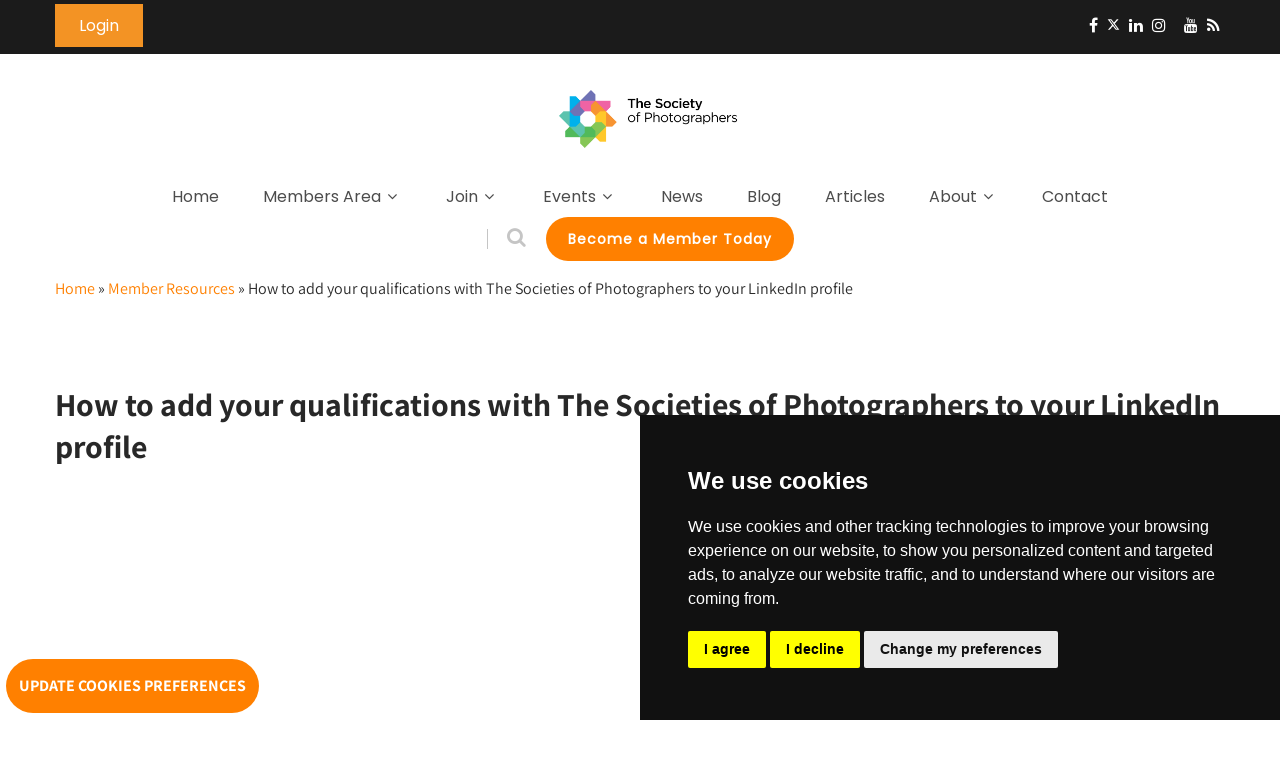

--- FILE ---
content_type: text/html; charset=UTF-8
request_url: https://thesocieties.net/member-resources/how-to-add-your-qualifications-with-the-societies-of-photographers-to-your-linkedin-profile/
body_size: 20885
content:
<!DOCTYPE html><html xmlns="https://www.w3.org/1999/xhtml" lang="en-US"><head><meta http-equiv="Content-Type" content="text/html; charset=UTF-8" /> <!--[if IE]><meta http-equiv="X-UA-Compatible" content="IE=edge,chrome=1"><![endif]--><meta name="viewport" content="width=device-width, initial-scale=1.0, maximum-scale=2"/><link rel="profile" href="https://gmpg.org/xfn/11"/><link rel="pingback" href="https://thesocieties.net/xmlrpc.php" /><meta name='robots' content='index, follow, max-image-preview:large, max-snippet:-1, max-video-preview:-1' /><style>img:is([sizes="auto" i], [sizes^="auto," i]) { contain-intrinsic-size: 3000px 1500px }</style><style type='text/css'></style><title>How to add your qualifications with The Societies of Photographers to your LinkedIn profile - The Society of Photographers | International Photography Organisation</title><meta name="description" content="How to add your qualifications with The Societies of Photographers to your LinkedIn profile" /><link rel="canonical" href="https://thesocieties.net/member-resources/how-to-add-your-qualifications-with-the-societies-of-photographers-to-your-linkedin-profile/" /><meta property="og:locale" content="en_US" /><meta property="og:type" content="article" /><meta property="og:title" content="How to add your qualifications with The Societies of Photographers to your LinkedIn profile - The Society of Photographers | International Photography Organisation" /><meta property="og:description" content="How to add your qualifications with The Societies of Photographers to your LinkedIn profile" /><meta property="og:url" content="https://thesocieties.net/member-resources/how-to-add-your-qualifications-with-the-societies-of-photographers-to-your-linkedin-profile/" /><meta property="og:site_name" content="The Society of Photographers | International Photography Organisation" /><meta property="article:publisher" content="https://www.facebook.com/theSocieties/" /><meta property="article:modified_time" content="2021-07-16T13:02:26+00:00" /><meta property="og:image" content="https://thesocieties.net/wp-content/uploads/2021/06/How-to-add-your-qualifications-with-The-Societies-of-Photographers-to-your-LinkedIn-profile.jpg" /><meta property="og:image:width" content="1280" /><meta property="og:image:height" content="720" /><meta property="og:image:type" content="image/jpeg" /><meta name="twitter:card" content="summary_large_image" /><meta name="twitter:site" content="@TheSocieties" /><meta name="twitter:label1" content="Est. reading time" /><meta name="twitter:data1" content="1 minute" /> <script type="application/ld+json" class="yoast-schema-graph">{"@context":"https://schema.org","@graph":[{"@type":"WebPage","@id":"https://thesocieties.net/member-resources/how-to-add-your-qualifications-with-the-societies-of-photographers-to-your-linkedin-profile/","url":"https://thesocieties.net/member-resources/how-to-add-your-qualifications-with-the-societies-of-photographers-to-your-linkedin-profile/","name":"How to add your qualifications with The Societies of Photographers to your LinkedIn profile - The Society of Photographers | International Photography Organisation","isPartOf":{"@id":"https://thesocieties.net/#website"},"primaryImageOfPage":{"@id":"https://thesocieties.net/member-resources/how-to-add-your-qualifications-with-the-societies-of-photographers-to-your-linkedin-profile/#primaryimage"},"image":{"@id":"https://thesocieties.net/member-resources/how-to-add-your-qualifications-with-the-societies-of-photographers-to-your-linkedin-profile/#primaryimage"},"thumbnailUrl":"https://thesocieties.net/wp-content/uploads/2021/06/How-to-add-your-qualifications-with-The-Societies-of-Photographers-to-your-LinkedIn-profile.jpg","datePublished":"2021-06-11T09:14:03+00:00","dateModified":"2021-07-16T13:02:26+00:00","description":"How to add your qualifications with The Societies of Photographers to your LinkedIn profile","breadcrumb":{"@id":"https://thesocieties.net/member-resources/how-to-add-your-qualifications-with-the-societies-of-photographers-to-your-linkedin-profile/#breadcrumb"},"inLanguage":"en-US","potentialAction":[{"@type":"ReadAction","target":["https://thesocieties.net/member-resources/how-to-add-your-qualifications-with-the-societies-of-photographers-to-your-linkedin-profile/"]}]},{"@type":"ImageObject","inLanguage":"en-US","@id":"https://thesocieties.net/member-resources/how-to-add-your-qualifications-with-the-societies-of-photographers-to-your-linkedin-profile/#primaryimage","url":"https://thesocieties.net/wp-content/uploads/2021/06/How-to-add-your-qualifications-with-The-Societies-of-Photographers-to-your-LinkedIn-profile.jpg","contentUrl":"https://thesocieties.net/wp-content/uploads/2021/06/How-to-add-your-qualifications-with-The-Societies-of-Photographers-to-your-LinkedIn-profile.jpg","width":1280,"height":720,"caption":"How to add your qualifications with The Societies of Photographers to your LinkedIn profile."},{"@type":"BreadcrumbList","@id":"https://thesocieties.net/member-resources/how-to-add-your-qualifications-with-the-societies-of-photographers-to-your-linkedin-profile/#breadcrumb","itemListElement":[{"@type":"ListItem","position":1,"name":"Home","item":"https://thesocieties.net/"},{"@type":"ListItem","position":2,"name":"Member Resources","item":"https://thesocieties.net/member-resources/"},{"@type":"ListItem","position":3,"name":"How to add your qualifications with The Societies of Photographers to your LinkedIn profile"}]},{"@type":"WebSite","@id":"https://thesocieties.net/#website","url":"https://thesocieties.net/","name":"The Society of Photographers | International Photography Organisation","description":"Professional Photography Association - Helping photographers improve their photography and build their business. Welcome and open to all worldwide.","publisher":{"@id":"https://thesocieties.net/#organization"},"potentialAction":[{"@type":"SearchAction","target":{"@type":"EntryPoint","urlTemplate":"https://thesocieties.net/?s={search_term_string}"},"query-input":{"@type":"PropertyValueSpecification","valueRequired":true,"valueName":"search_term_string"}}],"inLanguage":"en-US"},{"@type":"Organization","@id":"https://thesocieties.net/#organization","name":"The Societies of Photographers","url":"https://thesocieties.net/","logo":{"@type":"ImageObject","inLanguage":"en-US","@id":"https://thesocieties.net/#/schema/logo/image/","url":"https://thesocieties.net/wp-content/uploads/2018/10/The-Societies-Primary-Logo-Black-Text-1.png","contentUrl":"https://thesocieties.net/wp-content/uploads/2018/10/The-Societies-Primary-Logo-Black-Text-1.png","width":400,"height":130,"caption":"The Societies of Photographers"},"image":{"@id":"https://thesocieties.net/#/schema/logo/image/"},"sameAs":["https://www.facebook.com/theSocieties/","https://x.com/TheSocieties","https://www.instagram.com/thesocietyofphotographers/"]}]}</script> <link rel='dns-prefetch' href='//stats.wp.com' /><link rel='dns-prefetch' href='//v0.wordpress.com' /><link rel="alternate" type="application/rss+xml" title="The Society of Photographers | International Photography Organisation &raquo; Feed" href="https://thesocieties.net/feed/" /><link rel="alternate" type="application/rss+xml" title="The Society of Photographers | International Photography Organisation &raquo; Comments Feed" href="https://thesocieties.net/comments/feed/" /> <script data-wpfc-render="false" id="theso-ready">window.advanced_ads_ready=function(e,a){a=a||"complete";var d=function(e){return"interactive"===a?"loading"!==e:"complete"===e};d(document.readyState)?e():document.addEventListener("readystatechange",(function(a){d(a.target.readyState)&&e()}),{once:"interactive"===a})},window.advanced_ads_ready_queue=window.advanced_ads_ready_queue||[];</script> <!-- <link rel='stylesheet' id='wp-block-library-css' href='https://thesocieties.net/wp-includes/css/dist/block-library/style.min.css' type='text/css' media='all' /> -->
<link rel="stylesheet" type="text/css" href="//thesocieties.net/wp-content/cache/wpfc-minified/30777lt3/2840l.css" media="all"/><style id='classic-theme-styles-inline-css' type='text/css'>/*! This file is auto-generated */
.wp-block-button__link{color:#fff;background-color:#32373c;border-radius:9999px;box-shadow:none;text-decoration:none;padding:calc(.667em + 2px) calc(1.333em + 2px);font-size:1.125em}.wp-block-file__button{background:#32373c;color:#fff;text-decoration:none}</style><!-- <link rel='stylesheet' id='fca-ept4-column-css-css' href='https://thesocieties.net/wp-content/plugins/easy-pricing-tables/includes/v4/blocks/column/column.min.css' type='text/css' media='all' /> --><!-- <link rel='stylesheet' id='mediaelement-css' href='https://thesocieties.net/wp-includes/js/mediaelement/mediaelementplayer-legacy.min.css' type='text/css' media='all' /> --><!-- <link rel='stylesheet' id='wp-mediaelement-css' href='https://thesocieties.net/wp-includes/js/mediaelement/wp-mediaelement.min.css' type='text/css' media='all' /> -->
<link rel="stylesheet" type="text/css" href="//thesocieties.net/wp-content/cache/wpfc-minified/e3qf2txf/2840l.css" media="all"/><style id='jetpack-sharing-buttons-style-inline-css' type='text/css'>.jetpack-sharing-buttons__services-list{display:flex;flex-direction:row;flex-wrap:wrap;gap:0;list-style-type:none;margin:5px;padding:0}.jetpack-sharing-buttons__services-list.has-small-icon-size{font-size:12px}.jetpack-sharing-buttons__services-list.has-normal-icon-size{font-size:16px}.jetpack-sharing-buttons__services-list.has-large-icon-size{font-size:24px}.jetpack-sharing-buttons__services-list.has-huge-icon-size{font-size:36px}@media print{.jetpack-sharing-buttons__services-list{display:none!important}}.editor-styles-wrapper .wp-block-jetpack-sharing-buttons{gap:0;padding-inline-start:0}ul.jetpack-sharing-buttons__services-list.has-background{padding:1.25em 2.375em}</style><!-- <link rel='stylesheet' id='fca-ept-editor-style-css' href='https://thesocieties.net/wp-content/plugins/easy-pricing-tables/assets/blocks/editor/fca-ept-editor.min.css' type='text/css' media='all' /> --><!-- <link rel='stylesheet' id='fca-ept-layout1-style-css' href='https://thesocieties.net/wp-content/plugins/easy-pricing-tables/assets/blocks/layout1/fca-ept-layout1.min.css' type='text/css' media='all' /> --><!-- <link rel='stylesheet' id='fca-ept-layout2-style-css' href='https://thesocieties.net/wp-content/plugins/easy-pricing-tables/assets/blocks/layout2/fca-ept-layout2.min.css' type='text/css' media='all' /> --><!-- <link rel='stylesheet' id='dh-ptp-design1-css' href='https://thesocieties.net/wp-content/plugins/easy-pricing-tables/assets/pricing-tables/design1/pricingtable.min.css' type='text/css' media='all' /> --><!-- <link rel='stylesheet' id='dh-ptp-block-css-css' href='https://thesocieties.net/wp-content/cache/wmac/css/wmac_single_425a66fa89c20618070b28e051d338e8.css' type='text/css' media='all' /> -->
<link rel="stylesheet" type="text/css" href="//thesocieties.net/wp-content/cache/wpfc-minified/kdwvm6wa/2840l.css" media="all"/><style id='global-styles-inline-css' type='text/css'>:root{--wp--preset--aspect-ratio--square: 1;--wp--preset--aspect-ratio--4-3: 4/3;--wp--preset--aspect-ratio--3-4: 3/4;--wp--preset--aspect-ratio--3-2: 3/2;--wp--preset--aspect-ratio--2-3: 2/3;--wp--preset--aspect-ratio--16-9: 16/9;--wp--preset--aspect-ratio--9-16: 9/16;--wp--preset--color--black: #000000;--wp--preset--color--cyan-bluish-gray: #abb8c3;--wp--preset--color--white: #ffffff;--wp--preset--color--pale-pink: #f78da7;--wp--preset--color--vivid-red: #cf2e2e;--wp--preset--color--luminous-vivid-orange: #ff6900;--wp--preset--color--luminous-vivid-amber: #fcb900;--wp--preset--color--light-green-cyan: #7bdcb5;--wp--preset--color--vivid-green-cyan: #00d084;--wp--preset--color--pale-cyan-blue: #8ed1fc;--wp--preset--color--vivid-cyan-blue: #0693e3;--wp--preset--color--vivid-purple: #9b51e0;--wp--preset--gradient--vivid-cyan-blue-to-vivid-purple: linear-gradient(135deg,rgba(6,147,227,1) 0%,rgb(155,81,224) 100%);--wp--preset--gradient--light-green-cyan-to-vivid-green-cyan: linear-gradient(135deg,rgb(122,220,180) 0%,rgb(0,208,130) 100%);--wp--preset--gradient--luminous-vivid-amber-to-luminous-vivid-orange: linear-gradient(135deg,rgba(252,185,0,1) 0%,rgba(255,105,0,1) 100%);--wp--preset--gradient--luminous-vivid-orange-to-vivid-red: linear-gradient(135deg,rgba(255,105,0,1) 0%,rgb(207,46,46) 100%);--wp--preset--gradient--very-light-gray-to-cyan-bluish-gray: linear-gradient(135deg,rgb(238,238,238) 0%,rgb(169,184,195) 100%);--wp--preset--gradient--cool-to-warm-spectrum: linear-gradient(135deg,rgb(74,234,220) 0%,rgb(151,120,209) 20%,rgb(207,42,186) 40%,rgb(238,44,130) 60%,rgb(251,105,98) 80%,rgb(254,248,76) 100%);--wp--preset--gradient--blush-light-purple: linear-gradient(135deg,rgb(255,206,236) 0%,rgb(152,150,240) 100%);--wp--preset--gradient--blush-bordeaux: linear-gradient(135deg,rgb(254,205,165) 0%,rgb(254,45,45) 50%,rgb(107,0,62) 100%);--wp--preset--gradient--luminous-dusk: linear-gradient(135deg,rgb(255,203,112) 0%,rgb(199,81,192) 50%,rgb(65,88,208) 100%);--wp--preset--gradient--pale-ocean: linear-gradient(135deg,rgb(255,245,203) 0%,rgb(182,227,212) 50%,rgb(51,167,181) 100%);--wp--preset--gradient--electric-grass: linear-gradient(135deg,rgb(202,248,128) 0%,rgb(113,206,126) 100%);--wp--preset--gradient--midnight: linear-gradient(135deg,rgb(2,3,129) 0%,rgb(40,116,252) 100%);--wp--preset--font-size--small: 13px;--wp--preset--font-size--medium: 20px;--wp--preset--font-size--large: 36px;--wp--preset--font-size--x-large: 42px;--wp--preset--spacing--20: 0.44rem;--wp--preset--spacing--30: 0.67rem;--wp--preset--spacing--40: 1rem;--wp--preset--spacing--50: 1.5rem;--wp--preset--spacing--60: 2.25rem;--wp--preset--spacing--70: 3.38rem;--wp--preset--spacing--80: 5.06rem;--wp--preset--shadow--natural: 6px 6px 9px rgba(0, 0, 0, 0.2);--wp--preset--shadow--deep: 12px 12px 50px rgba(0, 0, 0, 0.4);--wp--preset--shadow--sharp: 6px 6px 0px rgba(0, 0, 0, 0.2);--wp--preset--shadow--outlined: 6px 6px 0px -3px rgba(255, 255, 255, 1), 6px 6px rgba(0, 0, 0, 1);--wp--preset--shadow--crisp: 6px 6px 0px rgba(0, 0, 0, 1);}:where(.is-layout-flex){gap: 0.5em;}:where(.is-layout-grid){gap: 0.5em;}body .is-layout-flex{display: flex;}.is-layout-flex{flex-wrap: wrap;align-items: center;}.is-layout-flex > :is(*, div){margin: 0;}body .is-layout-grid{display: grid;}.is-layout-grid > :is(*, div){margin: 0;}:where(.wp-block-columns.is-layout-flex){gap: 2em;}:where(.wp-block-columns.is-layout-grid){gap: 2em;}:where(.wp-block-post-template.is-layout-flex){gap: 1.25em;}:where(.wp-block-post-template.is-layout-grid){gap: 1.25em;}.has-black-color{color: var(--wp--preset--color--black) !important;}.has-cyan-bluish-gray-color{color: var(--wp--preset--color--cyan-bluish-gray) !important;}.has-white-color{color: var(--wp--preset--color--white) !important;}.has-pale-pink-color{color: var(--wp--preset--color--pale-pink) !important;}.has-vivid-red-color{color: var(--wp--preset--color--vivid-red) !important;}.has-luminous-vivid-orange-color{color: var(--wp--preset--color--luminous-vivid-orange) !important;}.has-luminous-vivid-amber-color{color: var(--wp--preset--color--luminous-vivid-amber) !important;}.has-light-green-cyan-color{color: var(--wp--preset--color--light-green-cyan) !important;}.has-vivid-green-cyan-color{color: var(--wp--preset--color--vivid-green-cyan) !important;}.has-pale-cyan-blue-color{color: var(--wp--preset--color--pale-cyan-blue) !important;}.has-vivid-cyan-blue-color{color: var(--wp--preset--color--vivid-cyan-blue) !important;}.has-vivid-purple-color{color: var(--wp--preset--color--vivid-purple) !important;}.has-black-background-color{background-color: var(--wp--preset--color--black) !important;}.has-cyan-bluish-gray-background-color{background-color: var(--wp--preset--color--cyan-bluish-gray) !important;}.has-white-background-color{background-color: var(--wp--preset--color--white) !important;}.has-pale-pink-background-color{background-color: var(--wp--preset--color--pale-pink) !important;}.has-vivid-red-background-color{background-color: var(--wp--preset--color--vivid-red) !important;}.has-luminous-vivid-orange-background-color{background-color: var(--wp--preset--color--luminous-vivid-orange) !important;}.has-luminous-vivid-amber-background-color{background-color: var(--wp--preset--color--luminous-vivid-amber) !important;}.has-light-green-cyan-background-color{background-color: var(--wp--preset--color--light-green-cyan) !important;}.has-vivid-green-cyan-background-color{background-color: var(--wp--preset--color--vivid-green-cyan) !important;}.has-pale-cyan-blue-background-color{background-color: var(--wp--preset--color--pale-cyan-blue) !important;}.has-vivid-cyan-blue-background-color{background-color: var(--wp--preset--color--vivid-cyan-blue) !important;}.has-vivid-purple-background-color{background-color: var(--wp--preset--color--vivid-purple) !important;}.has-black-border-color{border-color: var(--wp--preset--color--black) !important;}.has-cyan-bluish-gray-border-color{border-color: var(--wp--preset--color--cyan-bluish-gray) !important;}.has-white-border-color{border-color: var(--wp--preset--color--white) !important;}.has-pale-pink-border-color{border-color: var(--wp--preset--color--pale-pink) !important;}.has-vivid-red-border-color{border-color: var(--wp--preset--color--vivid-red) !important;}.has-luminous-vivid-orange-border-color{border-color: var(--wp--preset--color--luminous-vivid-orange) !important;}.has-luminous-vivid-amber-border-color{border-color: var(--wp--preset--color--luminous-vivid-amber) !important;}.has-light-green-cyan-border-color{border-color: var(--wp--preset--color--light-green-cyan) !important;}.has-vivid-green-cyan-border-color{border-color: var(--wp--preset--color--vivid-green-cyan) !important;}.has-pale-cyan-blue-border-color{border-color: var(--wp--preset--color--pale-cyan-blue) !important;}.has-vivid-cyan-blue-border-color{border-color: var(--wp--preset--color--vivid-cyan-blue) !important;}.has-vivid-purple-border-color{border-color: var(--wp--preset--color--vivid-purple) !important;}.has-vivid-cyan-blue-to-vivid-purple-gradient-background{background: var(--wp--preset--gradient--vivid-cyan-blue-to-vivid-purple) !important;}.has-light-green-cyan-to-vivid-green-cyan-gradient-background{background: var(--wp--preset--gradient--light-green-cyan-to-vivid-green-cyan) !important;}.has-luminous-vivid-amber-to-luminous-vivid-orange-gradient-background{background: var(--wp--preset--gradient--luminous-vivid-amber-to-luminous-vivid-orange) !important;}.has-luminous-vivid-orange-to-vivid-red-gradient-background{background: var(--wp--preset--gradient--luminous-vivid-orange-to-vivid-red) !important;}.has-very-light-gray-to-cyan-bluish-gray-gradient-background{background: var(--wp--preset--gradient--very-light-gray-to-cyan-bluish-gray) !important;}.has-cool-to-warm-spectrum-gradient-background{background: var(--wp--preset--gradient--cool-to-warm-spectrum) !important;}.has-blush-light-purple-gradient-background{background: var(--wp--preset--gradient--blush-light-purple) !important;}.has-blush-bordeaux-gradient-background{background: var(--wp--preset--gradient--blush-bordeaux) !important;}.has-luminous-dusk-gradient-background{background: var(--wp--preset--gradient--luminous-dusk) !important;}.has-pale-ocean-gradient-background{background: var(--wp--preset--gradient--pale-ocean) !important;}.has-electric-grass-gradient-background{background: var(--wp--preset--gradient--electric-grass) !important;}.has-midnight-gradient-background{background: var(--wp--preset--gradient--midnight) !important;}.has-small-font-size{font-size: var(--wp--preset--font-size--small) !important;}.has-medium-font-size{font-size: var(--wp--preset--font-size--medium) !important;}.has-large-font-size{font-size: var(--wp--preset--font-size--large) !important;}.has-x-large-font-size{font-size: var(--wp--preset--font-size--x-large) !important;}
:where(.wp-block-post-template.is-layout-flex){gap: 1.25em;}:where(.wp-block-post-template.is-layout-grid){gap: 1.25em;}
:where(.wp-block-columns.is-layout-flex){gap: 2em;}:where(.wp-block-columns.is-layout-grid){gap: 2em;}
:root :where(.wp-block-pullquote){font-size: 1.5em;line-height: 1.6;}</style><!-- <link rel='stylesheet' id='complete-style-css' href='https://thesocieties.net/wp-content/cache/wmac/css/wmac_single_58be3f76592a2c0643227d7cc678feb4.css' type='text/css' media='all' /> --><!-- <link rel='stylesheet' id='complete-style-core-css' href='https://thesocieties.net/wp-content/cache/wmac/css/wmac_single_a071c982e5e712a6aa275722b187354a.css' type='text/css' media='all' /> --><!-- <link rel='stylesheet' id='complete-animated_css-css' href='https://thesocieties.net/wp-content/themes/skt-charity-pro/assets/css/animate.min.css' type='text/css' media='all' /> --><!-- <link rel='stylesheet' id='complete-static_css-css' href='https://thesocieties.net/wp-content/cache/wmac/css/wmac_single_d7b4f4fc8060e296ad0c81e4eecfa366.css' type='text/css' media='all' /> --><!-- <link rel='stylesheet' id='complete-gallery_css-css' href='https://thesocieties.net/wp-content/cache/wmac/css/wmac_single_b3ce6628e67ac6d8f51a64a2df032008.css' type='text/css' media='all' /> --><!-- <link rel='stylesheet' id='complete-awesome_css-css' href='https://thesocieties.net/wp-content/cache/wmac/css/wmac_single_49e636d920537d6f3367cdbe4fd0c64f.css' type='text/css' media='all' /> -->
<link rel="stylesheet" type="text/css" href="//thesocieties.net/wp-content/cache/wpfc-minified/14s9t68n/2840l.css" media="all"/><!-- <link rel='stylesheet' id='complete_google_fonts-css' href='https://thesocieties.net/wp-content/cache/wmac/css/wmac_single_37fa25d020be3f286756059a5067d962.css' type='text/css' media='screen' /> -->
<link rel="stylesheet" type="text/css" href="//thesocieties.net/wp-content/cache/wpfc-minified/95z8u2dw/2840l.css" media="screen"/><!-- <link rel='stylesheet' id='hurrytimer-css' href='https://thesocieties.net/wp-content/cache/wmac/css/wmac_single_6f2f808eb009454bcb0defa59a127686.css' type='text/css' media='all' /> -->
<link rel="stylesheet" type="text/css" href="//thesocieties.net/wp-content/cache/wpfc-minified/1er4z7of/2840l.css" media="all"/> <script src='//thesocieties.net/wp-content/cache/wpfc-minified/qlw6zueo/2840l.js' type="text/javascript"></script>
<!-- <script type="text/javascript" src="https://thesocieties.net/wp-includes/js/jquery/jquery.min.js" id="jquery-core-js"></script> --> <!-- <script type="text/javascript" src="https://thesocieties.net/wp-includes/js/jquery/jquery-migrate.min.js" id="jquery-migrate-js"></script> --> <!-- <script type="text/javascript" src="https://thesocieties.net/wp-content/cache/wmac/js/wmac_single_eca098c7c456dad06ca735497e4721f1.js" id="complete_js-js"></script> --> <!-- <script type="text/javascript" src="https://thesocieties.net/wp-content/cache/wmac/js/wmac_single_83ad58ef2c8fb426d7bf0c3d8d8ee3da.js" id="complete_otherjs-js"></script> --> <!-- <script type="text/javascript" src="https://thesocieties.net/wp-content/themes/skt-charity-pro/assets/js/jquery.bxslider.min.js" id="complete_testimonialjs-js"></script> --> <!-- <script type="text/javascript" src="https://thesocieties.net/wp-content/cache/wmac/js/wmac_single_dd59c3f097c63cef296b5d8c45d41c0b.js" id="complete_index-js"></script> --> <!-- <script type="text/javascript" src="https://thesocieties.net/wp-content/cache/wmac/js/wmac_single_0afabac033a1496a0a67e1398d0a8463.js" id="complete_galjs1-js"></script> --> <!-- <script type="text/javascript" src="https://thesocieties.net/wp-content/cache/wmac/js/wmac_single_5aebf7c3b67ce2201274873827e47d61.js" id="complete_galjs3-js"></script> --> <!-- <script type="text/javascript" src="https://thesocieties.net/wp-content/themes/skt-charity-pro/assets/js/counterup.min.js" id="complete_count-js"></script> --> <!-- <script type="text/javascript" src="https://thesocieties.net/wp-content/cache/wmac/js/wmac_single_9412ab92a545a70408cad135e11151cb.js" id="complete_verticalslider-js"></script> --> <!-- <script type="text/javascript" src="https://thesocieties.net/wp-content/cache/wmac/js/wmac_single_b9b93b78e7f0df5f305a80c31358819b.js" id="complete_galjs4-js"></script> --> <link rel="https://api.w.org/" href="https://thesocieties.net/wp-json/" /><link rel="alternate" title="JSON" type="application/json" href="https://thesocieties.net/wp-json/wp/v2/pages/44190" /><link rel="EditURI" type="application/rsd+xml" title="RSD" href="https://thesocieties.net/xmlrpc.php?rsd" /><link rel='shortlink' href='https://thesocieties.net/?p=44190' /><link rel="alternate" title="oEmbed (JSON)" type="application/json+oembed" href="https://thesocieties.net/wp-json/oembed/1.0/embed?url=https%3A%2F%2Fthesocieties.net%2Fmember-resources%2Fhow-to-add-your-qualifications-with-the-societies-of-photographers-to-your-linkedin-profile%2F" /><link rel="alternate" title="oEmbed (XML)" type="text/xml+oembed" href="https://thesocieties.net/wp-json/oembed/1.0/embed?url=https%3A%2F%2Fthesocieties.net%2Fmember-resources%2Fhow-to-add-your-qualifications-with-the-societies-of-photographers-to-your-linkedin-profile%2F&#038;format=xml" />  <script  type="text/plain" data-cookiescript="accepted" data-cookiecategory="targeting">!function(f,b,e,v,n,t,s)
{if(f.fbq)return;n=f.fbq=function(){n.callMethod?
n.callMethod.apply(n,arguments):n.queue.push(arguments)};
if(!f._fbq)f._fbq=n;n.push=n;n.loaded=!0;n.version='2.0';
n.queue=[];t=b.createElement(e);t.async=!0;
t.src=v;s=b.getElementsByTagName(e)[0];
s.parentNode.insertBefore(t,s)}(window, document,'script',
'https://connect.facebook.net/en_US/fbevents.js');
fbq('init', '201704667121064');
fbq('track', 'PageView');</script> <noscript><img class="hiddenImg" alt="fb" height="1" width="1"
src="https://www.facebook.com/tr?id=201704667121064&ev=PageView&noscript=1"
/></noscript> <style>img#wpstats{display:none}</style><link rel="apple-touch-icon" sizes="180x180" href="/wp-content/uploads/fbrfg/apple-touch-icon.png"><link rel="icon" type="image/png" sizes="32x32" href="/wp-content/uploads/fbrfg/favicon-32x32.png"><link rel="icon" type="image/png" sizes="16x16" href="/wp-content/uploads/fbrfg/favicon-16x16.png"><link rel="manifest" href="/wp-content/uploads/fbrfg/site.webmanifest"><link rel="mask-icon" href="/wp-content/uploads/fbrfg/safari-pinned-tab.svg" color="#5bbad5"><link rel="shortcut icon" href="/wp-content/uploads/fbrfg/favicon.ico"><meta name="msapplication-TileColor" content="#302f2c"><meta name="msapplication-config" content="/wp-content/uploads/fbrfg/browserconfig.xml"><meta name="theme-color" content="#ffffff"><style type="text/css">/*Fixed Background*/
/*BOXED LAYOUT*/
.site_boxed .layer_wrapper, body.home.site_boxed #slidera {width: 83.5%;float: left;margin: 0 8.25%;
background: #ffffff;}
.site_boxed .stat_bg, .site_boxed .stat_bg_overlay{width: 83.5%;}
.site_boxed .social_buttons{background: #ffffff;}
.site_boxed .center {width: 95%!important;margin: 0 auto;}
.site_boxed .head_top .center{ width:95%!important;}
/*Site Content Text Style*/
body, button, input, select, textarea{ 
font-family:Assistant; 	font-size:16px; }
.footer-post-area ul li h4,
.footer-post-area ul li h4 a{font-family:Assistant;}
.single_post .single_post_content .tabs li a:link, .single_post .single_post_content .tabs li a:visited{ color:#2b2b2b;}
.page_head{ background:#545556; color:#555555;}
.page_head .postitle{color:#555555;}	
.page_head .layerbread a:link, .page_head .layerbread a:visited{color:#555555;}	
.page_head_bg{background:url(https://thesocieties.net/wp-content/themes/skt-charity-pro/images/default-header-img.jpg);}
/*Feattured Boxes Section*/
.featured_area_bg{background:url();}
.featured_area{background-color:#f2f2f2;}
.featured_block img{height:70px;; width:70px;} 
.featured_block{background-color:#ffffff;}
.sktmore,
.newsletter-form i{background-color:#ff8000;}
.sktmore:hover,
.newsletter-form i:hover{background-color:#393939;}
.left-fit-title h3, .right-fit-title h3, .left-fit-desc, .right-fit-desc{color:#282828;}
.left-fitright, .right-fitleft{background-color:#282828;}
.left-fitbox a:hover h3, .right-fitbox a:hover h3{color:#f3f3f3;}
.left-fitbox a:hover .left-fitright, .right-fitbox a:hover .right-fitleft{background-color:#f3f3f3;}
.right-fitleft, .left-fitright{color:#282828;}
.right-fit-desc, .left-fit-desc{border-bottom-color:#282828;}
.expanding-grid .spacer{background-color:#ff8000;}
.expand-left h2, .expand-left{color:#000000;}
.headingseperator h3{color:#000000;}
.headingseperator h3::after{border-bottom-color:#ff8000;}
.expanding-grid .links > li a.active:after{border-bottom-color:#ff8000;}
.squarebox{background-color:#ffffff;}
.squarebox:hover{background-color:#79ab9f;}
.squaretitle{color:#000000;}
.perfectbox{background-color:#ffffff; border-color:#eaeaea;}
.perfectborder:hover, .perfectbox:hover{border-color:#ff8000 !important;}
.post_block_style3{background-color:#ffffff; border-color:#eaeaea;}
.post_block_style3:before{background:#9f9f9f;}
.post_block_style4 .style4-post-centent h3 a, .post_block_style4 .post_block_style4_meta span {color:#222;}
.post_block_style4 .style4-post-centent h3 a:hover {color:#ff8000;}
.post_block_style4 .style4-post-centent a {color:#ff8000;}
.post_block_style4:nth-child(1) .style4-post-centent .postdesc p{color:#fff;}
.post_block_style4:nth-child(1) .top-right, .post_block_style4:nth-child(1) .bottom-left {border-color:#ff8000;}
.post_block_style4:nth-child(1) .style4-post-centent h3 a, .post_block_style4:nth-child(1) .post_block_style4_meta span {color:#fff; }
.post_block_style4:nth-child(1) .style4-post-centent h3 a:hover {color:#ff8000;}
.post_block_style4:nth-child(1) .style4-post-centent a {color:#fff;}
.post_block_style4:nth-child(1) .readmore a {background-color:#fff; color:#222;}
.post_block_style4:nth-child(1) .readmore a:hover {background-color:#ff8000; color:#fff;}
/*-----------------------------COLORS------------------------------------*/
/*Header Color*/
.header{background-color: rgba(255,255,255, 1);}
/*Head Top Bar Color*/
.head-info-area{background-color: rgba(27,27,27, 1);}
.header{background:#ffffff!important; border: none;}
@media screen and (max-width: 767px){
.home.has_trans_header .header{background:#ffffff!important;}
}
/*LOGO*/
.logo img{height:90px; width:210px; margin-top:20px;;} 
.logo h2, .logo h1, .logo h2 a:link, .logo h2 a:visited, .logo h1 a:link, .logo h1 a:visited, .logo h2 a:hover, .logo h1 a:hover{ 
font-family:'Poppins';
font-size:30px;
color:#282828;
}
/*HEADER TEXT BAR*/
.head-info-area, .head-info-area a:link, .head-info-area a:visited{ 
font-family:'Poppins'; 			font-size:16px;			color:#ffffff;
}	
.head-info-area a:hover{ 
color:#edecec;
}		
a{color:#ff8000;}
a:hover{color:#685031;}
/*Slider Title*/
.title{ 
font-size:40px;			color:#fefefe;
}	
.slidedesc{ 
font-family:'Poppins'; 			font-size:19px;			color:#ffffff;
}	
.slidebtn{ 
font-family:'Assistant'; 			font-size:18px;;
}
.slider-main .nivo-caption .slidebtn a{ 
color:#ffffff; background-color:#ff8000;
}	
.slider-main .nivo-caption .slidebtn a:hover{background-color:#ffffff; color:#000000;}
.nivo-controlNav a{background-color:#ffffff}
.nivo-controlNav a.active{background-color:#ff8000}			
/* Global H1 */	
h1, h1 a:link, h1 a:visited{ 
font-family:'Assistant'; 			font-size:32px;			color:#282828;
}
h1 a:hover{ 
color:#ff8000;
}
/* Global H2 */	
h2, h2 a:link, h2 a:visited{ 
font-family:'Assistant'; 			font-size:28px;		color:#282828;
}
h2 a:hover{ 
color:#ff8000;
}
/* Global H3 */	
h3, h3 a:link, h3 a:visited{ 
font-family:'Assistant'; 			font-size:24px;		color:#282828;
}
h3 a:hover{ 
color:#ff8000;
}
/* Global H4 */	
h4, h4 a:link, h4 a:visited{ 
font-family:'Assistant'; 			font-size:13px;		color:#282828;
}
h4 a:hover{ 
color:#ff8000;
}	
/* Global H5 */	
h5, h5 a:link, h5 a:visited{ 
font-family:'Assistant'; 			font-size:11px;		color:#282828;
}
h5 a:hover{ 
color:#ff8000;
}	
/* Global H6 */	
h6, h6 a:link, h6 a:visited{ 
font-family:'Assistant'; 			font-size:9px;		color:#282828;
}
h6 a:hover{ 
color:#ff8000;
}
/* Post Meta Color */
.post_block_style1_meta, .post_block_style1_meta a:link, .post_block_style1_meta a:visited, .post_block_style2_meta, .post_block_style2_meta a:link, .post_block_style2_meta a:visited, .single_metainfo, .single_metainfo a:link, .single_metainfo a:visited{ 
color:#282828;
}
/* Team Box Background Color */		
.skt-team-box .team-col{background-color: #ffffff;}
.skt-team-box .team-thumb img {border-color: #7fccfc;}
.skt-team-box .team-title a{color: #1a1a1a;}
.skt-team-box .team-title a:hover {color:#ff8000;}
.skt-team-box .team-designation{color: #828282;}
/* Social Icon Background Color */
.social-icons a:link, .social-icons a:visited{ 
background-color:#7fccfc;
color:#ffffff;
}	
/* Social Icon Hover Background Color */
.social-icons a:hover{ 
background-color:#ff8000;
}
/* Teambox Background Color */	
.testimonilacontent{color:#ffffff;}
.testimonial-title h3{color:#00b965;}
.testimonial-title h3 small{color:#ff8000;}
.bx-wrapper .bx-controls-direction a {color:#ffffff;}
.bx-wrapper .bx-controls-direction a:hover {color:#00b965;}
/* Pager Color */
.bx-wrapper .bx-pager.bx-default-pager a:link, .bx-wrapper .bx-pager.bx-default-pager a:visited{ 
background:#ffffff;
}	
/* Pager Active Color */
.bx-wrapper .bx-pager.bx-default-pager a:hover, .bx-wrapper .bx-pager.bx-default-pager a.active{ 
background:#ff8000;
}
/* Gallery Filter Active Bgcolor */
.portfolio-categ li a:link, .portfolio-categ li a:visited{ 
color:#909090;
}		
/* Gallery Filter Active Bgcolor */
.portfolio-categ li.active a:link, .portfolio-categ li.active a:visited{ 
color:#f1b500;
}
.portfolio-content .portfolio-area li .image-block-title{background-color: rgba(255,128,0, 0.7); color:#fff;}
/**** Events ****/
.column-event {background-color:#ffffff !important; box-shadow: 0 0 10px 5px #f6f6f6;}
.column-event h5{color:#282828 !important;}
.column-event h4.vanuetiemhost {color:#191818 !important;}
.vanuetiemhost.place {color: #3f3f3f !important;}
.host-text .vanuetiemhost i {color:#ff8000 !important;}
.datebox, .event-read-more{background-color:#ff8000 !important;}
.column-event:hover .datebox, .column-event:hover .event-read-more{background-color:#f66262 !important;}
.datebox, .event-read-more {color:#ffffff !important;}
/**** Causes ****/
.skt-causes-box:nth-child(1) .causes-skill .skillbar-bar, .skt-causes-box:nth-child(1) .causes-skill .skill-bar-percent, .skt-causes-box:nth-child(1) .causes-info-box .causes-button a, .skt-causes-box:nth-child(1) .causes-cat-box span a{background-color:#ff8000 !important;}
.skt-causes-box:nth-child(2) .causes-skill .skillbar-bar, .skt-causes-box:nth-child(2) .causes-skill .skill-bar-percent, .skt-causes-box:nth-child(2) .causes-info-box .causes-button a, .skt-causes-box:nth-child(2) .causes-cat-box span a{background-color:#f59c02 !important;}
.skt-causes-box:nth-child(3) .causes-skill .skillbar-bar, .skt-causes-box:nth-child(3) .causes-skill .skill-bar-percent, .skt-causes-box:nth-child(3) .causes-info-box .causes-button a, .skt-causes-box:nth-child(3) .causes-cat-box span a{background-color:#d93c54 !important;}
.skt-causes-box .cuase-goal{color:#000000 !important;}
.skt-causes-box .cuase-raised{color:#71b61b !important;}
.causes-title a {color: #000000 !important;}
p.causes-desc {color: #2b2b2b !important;}
/* Skills Bar Background Color */
.skill-bg{ 
background-color:#f8f8f8;
}	
/* Skills Bar Text Color */
.skillbar-title{ 
color:#ffffff;
}			
#simple-menu{color:#4c4c4c;}
body.home.has_trans_header #simple-menu{color:#fff;}
span.desc{color:#282828;}
.header-extras li a,
.header-extras li .header-search-toggle{color:#c5c5c5;}
.header-extras li a:hover,
.header-extras li .header-search-toggle:hover{color: #ff8000;}
.header-extras li .header-search-toggle:before{background-color:#c5c5c5;}
.get-button a {background-color: #ff8000; color: #ffffff !important;}
.get-button a:hover {background-color: #282828; color: #ffffff !important;}		
/*MENU Text Color*/		
.singlepage a{color:#4c4c4c !important;}
.singlepage a:hover{color:#ff8000 !important;}
#topmenu ul li a{color:#4c4c4c;}
#topmenu ul li.menu_hover a:link, #topmenu ul li.menu_hover a:visited{border-color:#ff8000;}
#topmenu ul li.menu_hover>a:link, #topmenu ul li.menu_hover>a:visited, body.has_trans_header.home #topmenu ul li.menu_hover>a:link, body.has_trans_header.home #topmenu ul li.menu_hover>a:visited{color:#ff8000;}
#topmenu ul li.current-menu-item>a:link, #topmenu ul li.current-menu-item>a:visited, #topmenu ul li.current-menu-parent>a:link, #topmenu ul li.current_page_parent>a:visited, #topmenu ul li.current-menu-ancestor>a:link, #topmenu ul li.current-menu-ancestor>a:visited{color:#ff8000;}
#topmenu ul li ul{border-color:#ff8000 transparent transparent transparent;}
#topmenu ul.menu>li:hover:after{background-color:#ff8000;}
#topmenu ul li ul li a:hover{color:#ff8000;}
#topmenu ul li.appointment-btn a{background-color: #ff8000; color: #fff !important;}
#topmenu ul li.appointment-btn a:hover{background-color: #4c4c4c; color: #fff !important;}
#topmenu ul li.current-menu-item > a:link:after, #topmenu ul li.current-menu-item > a:visited:after, #topmenu ul li.current-menu-parent > a:link:after, #topmenu ul li.current_page_parent > a:visited:after, #topmenu ul li.current-menu-ancestor > a:link:after, #topmenu ul li.current-menu-ancestor > a:visited:after{content:''; border-bottom-color:#ff8000 !important;}		
#topmenu ul.menu ul li{background-color:#ffffff;}
#topmenu ul.sub-menu li a, #topmenu ul.children li a{color:#000000;}	
#topmenu ul.sub-menu li a:hover, #topmenu ul.children li a:hover, #topmenu li.menu_highlight_slim:hover, #topmenu ul.sub-menu li.current_page_item a, #topmenu ul.children li.current_page_item a, #topmenu ul.sub-menu li.current-menu-item a, #topmenu ul.children li.current-menu-item a{background-color:#d9d9d9 !important;}	
.sidr{ background-color:#ededed;}
.pad_menutitle{ background-color:#ff8000;}
.sidr ul li a, .sidr ul li span, .sidr ul li ul li a, .sidr ul li ul li span{color:#282828;}	
#simple-menu .fa-bars{color:#ff8000 !important;}
.pad_menutitle .fa-bars, .pad_menutitle .fa-times{color:#FFFFFF !important;}				
.head_soc .social_bookmarks a:link, .head_soc .social_bookmarks a:visited{color:#4c4c4c;}
.head_soc .social_bookmarks.bookmark_hexagon a:before {border-bottom-color: rgba(76,76,76, 0.3)!important;}
.head_soc .social_bookmarks.bookmark_hexagon a i {background:rgba(76,76,76, 0.3)!important;}
.head_soc .social_bookmarks.bookmark_hexagon a:after { border-top-color:rgba(76,76,76, 0.3)!important;}
/*BASE Color*/
.widget_border, .heading_border, #wp-calendar #today, .thn_post_wrap .more-link:hover, .moretag:hover, .search_term #searchsubmit, .error_msg #searchsubmit, #searchsubmit, .complete_pagenav a:hover, .nav-box a:hover .left_arro, .nav-box a:hover .right_arro, .pace .pace-progress, .homeposts_title .menu_border, span.widget_border, .ast_login_widget #loginform #wp-submit, .prog_wrap, .lts_layout1 a.image, .lts_layout2 a.image, .lts_layout3 a.image, .rel_tab:hover .related_img, .wpcf7-submit, .join-us .wpcf7-submit, .woo-slider #post_slider li.sale .woo_sale, .nivoinner .slide_button_wrap .lts_button, #accordion .slide_button_wrap .lts_button, .img_hover, p.form-submit #submit, .optimposts .type-product a.button.add_to_cart_button{background:#ff8000;} 
.share_active, .comm_auth a, .logged-in-as a, .citeping a, .lay3 h2 a:hover, .lay4 h2 a:hover, .lay5 .postitle a:hover, .nivo-caption p a, .acord_text p a, .org_comment a, .org_ping a, .contact_submit input:hover, .widget_calendar td a, .ast_biotxt a, .ast_bio .ast_biotxt h3, .lts_layout2 .listing-item h2 a:hover, .lts_layout3 .listing-item h2 a:hover, .lts_layout4 .listing-item h2 a:hover, .lts_layout5 .listing-item h2 a:hover, .rel_tab:hover .rel_hover, .post-password-form input[type~=submit], .bio_head h3, .blog_mo a:hover, .ast_navigation a:hover, .lts_layout4 .blog_mo a:hover{color:#ff8000;}
#home_widgets .widget .thn_wgt_tt, #sidebar .widget .thn_wgt_tt, #footer .widget .thn_wgt_tt, .astwt_iframe a, .ast_bio .ast_biotxt h3, .ast_bio .ast_biotxt a, .nav-box a span, .lay2 h2.postitle:hover a{color:#ff8000;}
.pace .pace-activity{border-top-color: #ff8000!important;border-left-color: #ff8000!important;}
.pace .pace-progress-inner{box-shadow: 0 0 10px #ff8000, 0 0 5px #ff8000;
-webkit-box-shadow: 0 0 10px #ff8000, 0 0 5px #ff8000;
-moz-box-shadow: 0 0 10px #ff8000, 0 0 5px #ff8000;}
.fotorama__thumb-border, .ast_navigation a:hover{ border-color:#ff8000!important;}
/*Text Color on BASE COLOR Element*/
.icon_round a, #wp-calendar #today, .moretag:hover, .search_term #searchsubmit, .error_msg #searchsubmit, .complete_pagenav a:hover, .ast_login_widget #loginform #wp-submit, #searchsubmit, .prog_wrap, .rel_tab .related_img i, .lay1 h2.postitle a, .nivoinner .slide_button_wrap .lts_button, #accordion .slide_button_wrap .lts_button, .lts_layout1 .icon_wrap a, .lts_layout2 .icon_wrap a, .lts_layout3 .icon_wrap a, .lts_layout1 .icon_wrap a:hover{color:#FFFFFF;}
.thn_post_wrap .listing-item .moretag:hover, body .lts_layout1 .listing-item .title, .lts_layout2 .img_wrap .complete_plus, .img_hover .icon_wrap a, body .thn_post_wrap .lts_layout1 .icon_wrap a, .wpcf7-submit, .join-us .wpcf7-submit, .woo-slider #post_slider li.sale .woo_sale, p.form-submit #submit, .optimposts .type-product a.button.add_to_cart_button{color:#FFFFFF;}
/*Sidebar Widget Background Color */
#sidebar .widget{ background:#FFFFFF;}
#sidebar .widget_wrap{border-color:#eeeff5;}
/*Widget Title Color */
#sidebar .widget-title, #sidebar .widget-title a{color:#666666;}
#sidebar #sidebar .widget, #sidebar .widget .widget_wrap{ color:#999999;}
#sidebar .widget .widgettitle, #sidebar .widget .widgettitle a:link, #sidebar .widget .widgettitle a:visited{font-size:16px;}
#sidebar .widget li a, #sidebar .widget a{ color:#ff8000;}
#sidebar .widget li a:hover, #sidebar .widget a:hover{ color:#999999;}
.flipcard .front{background-color:#ffffff; border-color:#e0e0e0;}
.flipcard .back{background-color:#f7f7f7; border-color:#000000;}
.divider5 span, .divider6 span{background-color:#8c8b8b;}
.divider1, .divider2, .divider3, .divider4, .divider5, .divider6, .fusion-title .title-sep, .fusion-title.sep-underline, .product .product-border, .fusion-title .title-sep{border-color:#8c8b8b;}
.timeline-both-side li .timeline-description{background-color:#ffffff;}
.timeline-both-side:before, .timeline-both-side li .border-line, .timeline-both-side li .border-line:before{background-color:#dedede;}
.timeline-both-side:after, .timeline-both-side li .timeline-description{border-color:#dedede;}
.griditem{background-color:#ffffff;}
.griditem{border-color:#cccccc;}
.serviceboxbg{background:rgba(255,128,0, 0.8); border-right-color:#30a0fd;}
.serviceboxbg:hover{background-color:#685031;}
.servicebox h3, .serviceboxbg p{color:#ffffff !important;}
.sktgo, .sktgo:hover{background-color:#ffffff;}
#footer .footercols1 h3, #footer .footercols2 h3, #footer .footercols3 h3, #footer .footercols4 h3{color:#ffffff;}
#footer .footercols1 h3::after, #footer .footercols2 h3::after, #footer .footercols3 h3::after, #footer .footercols4 h3::after {background-color:#ffffff;}
.footer-infobox .center{border-color: #d9d9d9;}
#footer a,
.footmenu li a,
.footer-blog-posts ul li a{color: #d9d9d9;}
#footer a:hover,
.footmenu li a:hover,
.footer-blog-posts ul li a:hover,
.footmenu li.current-menu-item a,
.footmenu li.current_page_item a{color: #ff8000;}
/*FOOTER WIDGET COLORS*/
#footer{ background-color: #202020;  background-image: url();}
#footer .footercols1, #footer .footercols2, #footer .footercols3, #footer .footercols4, .footer-post-area ul li h4, .footer-post-area ul li h4 a:link, .footer-post-area ul li h4 a:visited{color:#d9d9d9;}
.home #footer {background-color: #202020;}
/*COPYRIGHT COLORS*/
.footersinglepage a{color: #a6a6a6 !important;}
.footersinglepage a:hover{color: #ff8000 !important;}
#copyright{background-color: #1d1c1c;}
.copytext, .copytext a:link, .copytext a:visited{color: #a6a6a6;}
.foot_soc .social_bookmarks a:link, .foot_soc .social_bookmarks a:visited{color:#a6a6a6;}
.foot_soc .social_bookmarks.bookmark_hexagon a:before {border-bottom-color: rgba(166,166,166, 0.3);}
.foot_soc .social_bookmarks.bookmark_hexagon a i {background:rgba(166,166,166, 0.3);}
.foot_soc .social_bookmarks.bookmark_hexagon a:after { border-top-color:rgba(166,166,166, 0.3);}
/*-------------------------------------TYPOGRAPHY--------------------------------------*/
/*Post Titles and headings Font*/
.postitle, .product_title{ font-family:Poppins;}
/*Menu Font*/
#topmenu ul li a{ font-family:Poppins;}
.header.type1 .free-consult, .header.type2 .free-consult {background-color: #ff8000 !important;}
.header.type1 .free-consult:before, .header.type2 .free-consult:before {background: #ff8000 !important;}
.header.type1 .free-consult a, .header.type2 .free-consult a {color:#ffffff !important;}
#topmenu ul li a{font-size:16px;}
#topmenu ul li {line-height: 16px;}
/*Body Text Color*/
body, .home_cat a, .contact_submit input, .comment-form-comment textarea{ color:#2b2b2b;}
.single_post_content .tabs li a{ color:#2b2b2b;}
.thn_post_wrap .listing-item .moretag{ color:#2b2b2b;}
/*Post Title */
.postitle, .postitle a, .nav-box a, h3#comments, h3#comments_ping, .comment-reply-title, .related_h3, .nocomments, .lts_layout2 .listing-item h2 a, .lts_layout3 .listing-item h2 a, .lts_layout4 .listing-item h2 a, .author_inner h5, .product_title, .woocommerce-tabs h2, .related.products h2, .optimposts .type-product h2.postitle a, .woocommerce ul.products li.product h3{ text-decoration:none; color:#666666;}
/*Woocommerce*/
.optimposts .type-product a.button.add_to_cart_button:hover{background-color:#FFFFFF;color:#ff8000;} 
.optimposts .lay2_wrap .type-product span.price, .optimposts .lay3_wrap .type-product span.price, .optimposts .lay4_wrap  .type-product span.price, .optimposts .lay4_wrap  .type-product a.button.add_to_cart_button{color:#666666;}
.optimposts .lay2_wrap .type-product a.button.add_to_cart_button:before, .optimposts .lay3_wrap .type-product a.button.add_to_cart_button:before{color:#666666;}
.optimposts .lay2_wrap .type-product a.button.add_to_cart_button:hover:before, .optimposts .lay3_wrap .type-product a.button.add_to_cart_button:hover:before, .optimposts .lay4_wrap  .type-product h2.postitle a{color:#ff8000;}
@media screen and (max-width: 480px){
body.home.has_trans_header .header .logo h1 a:link, body.home.has_trans_header .header .logo h1 a:visited{ color:#282828!important;}
body.home.has_trans_header .header #simple-menu{color:#4c4c4c!important;}
}
/*USER'S CUSTOM CSS---------------------------------------------------------*/
.custom-border {
border: 1px solid #ccc;
padding: 6px; /* Adds space inside the border */
border-radius: 8px; /* Optional: Rounds the corners */
margin: 10px !important;
box-shadow: 7px 7px 10px rgba(0, 0, 0, 0.3);
}
.center-columns {
display: flex;
align-items: center;
justify-content: center;
}
span.desc{display: none;}
.nocomments{display: none;}
.meta_comm{display: none;}
.fa-comments-o{display: none;}
.site-main {float:none; margin:0 auto;}
.header_wrap { position: relative !important;}
.soccolour {  height: 15px;width:100%;
background: #ed8034; /* Old browsers */
background: -moz-linear-gradient(left, #eb5c9d 0%, #f39323 12%,  #feca1a 25%, #8ec045 37%, #55b14b 50%, #65bfac 62%, #00a4e3 75%, #7671b2 87%, #000000 100%); /* FF3.6-15 */
background: -webkit-linear-gradient(left,#eb5c9d 0%,#f39323 12%,#feca1a 25%,#8ec045 37%,#55b14b 50%,#65bfac 62%,#00a4e3 75%,#7671b2 87%,#000000 100%); /* Chrome10-25,Safari5.1-6 */
background: linear-gradient(to right,#eb5c9d 0%,#feb123 12%,#8ec045 37%,#55b14b 50%,#65bfac 62%,#00a4e3 75%,#7671b2 87%,#000000 100%); /* W3C, IE10+, FF16+, Chrome26+, Opera12+, Safari7+ */
filter: progid:DXImageTransform.Microsoft.gradient( startColorstr='#ed8034', endColorstr='#000000',GradientType=1 ); /* IE6-9 */
position: absolute; content: '';  
}
.TSP2023 img {
width: -webkit-fill-available;
}
img.aaduki, img.loxley, img.permajet, img.trustpilot{width:max-content; height:max-content;}
div.nivo-caption-content div.title{display:none;}
@font-face{font-display:swap;}
/* Removing Inline Styles */
rsImg{width:300px;}
.wp-block-image.footerTSPImg img{height:max-content;}
.sliderImage{position:absolute!important; width:max-content; height:fit-content; display:block!important; top:0; left:-297px;overflow:hidden;}
.nivo-slice img {
width: inherit;
}
.loginDashboard{padding: 10px 24px;background: #f39324}
.clearB{clear:both;}
#wp-editor-widget-container, .hiddenImg{display:none;}
.theso-bottom{text-align:center;}
.displayInlineB{display:inline-block}
.archive-list {
list-style-type: none !important;
margin: 0 !important;
padding: 10px !important;
display: flex;
flex-wrap: wrap;
gap: 10px;
}
.archive-list li {
list-style-type: none !important;  /* ensure no bullets on li */
margin: 0;
padding: 0;
}
.archive-list li a {
display: block;
padding: 8px 12px;
background-color: #eee;
border-radius: 4px;
text-decoration: none;
color: #333;
white-space: nowrap;
transition: background-color 0.3s ease;
}
.archive-list li a:hover {
background-color: #0073aa;
color: white;
}
/*---------------------------------------------------------*/</style><!--[if IE]><style type="text/css">.text_block_wrap, .home .lay1, .home .lay2, .home .lay3, .home .lay4, .home .lay5, .home_testi .looper, #footer .widgets{opacity:1!important;}
#topmenu ul li a{display: block;padding: 20px; background:url(#);}</style><![endif]--><style>.e-con.e-parent:nth-of-type(n+4):not(.e-lazyloaded):not(.e-no-lazyload),
.e-con.e-parent:nth-of-type(n+4):not(.e-lazyloaded):not(.e-no-lazyload) * {
background-image: none !important;
}
@media screen and (max-height: 1024px) {
.e-con.e-parent:nth-of-type(n+3):not(.e-lazyloaded):not(.e-no-lazyload),
.e-con.e-parent:nth-of-type(n+3):not(.e-lazyloaded):not(.e-no-lazyload) * {
background-image: none !important;
}
}
@media screen and (max-height: 640px) {
.e-con.e-parent:nth-of-type(n+2):not(.e-lazyloaded):not(.e-no-lazyload),
.e-con.e-parent:nth-of-type(n+2):not(.e-lazyloaded):not(.e-no-lazyload) * {
background-image: none !important;
}
}</style></head><body class="wp-singular page-template page-template-templates page-template-page-fullwidth_template page-template-templatespage-fullwidth_template-php page page-id-44190 page-child parent-pageid-41234 wp-theme-skt-charity-pro site_full has_trans_header not_frontpage elementor-default elementor-kit-45030 aa-prefix-theso-"><div class="header_wrap layer_wrapper"><div class="head-info-area"><div class="center"><div class="left"><a href="https://thesocieties.net/dashboard" style="padding: 10px 24px;background: #f39324" target="_blank" rel="noopener external">Login</a></div><div class="right"><p></p></div><div class="right"><div class="social-media"> <a href="https://www.facebook.com/theSocieties/" target="_blank" rel="noopener external" class="fa fa-facebook" title="Facebook"></a> <a href="https://twitter.com/TheSocieties" target="_blank" rel="noopener external" class="fa fa-1x" title="Twitter"><svg xmlns="http://www.w3.org/2000/svg" height="0.80em" viewBox="0 0 512 512"><style>svg{fill:#fff}</style><path d="M389.2 48h70.6L305.6 224.2 487 464H345L233.7 318.6 106.5 464H35.8L200.7 275.5 26.8 48H172.4L272.9 180.9 389.2 48zM364.4 421.8h39.1L151.1 88h-42L364.4 421.8z"/></svg></a> <a href="https://www.linkedin.com/company/thesop" target="_blank" rel="noopener external" class="fa fa-linkedin fa-1x" title="Linkedin"></a> <a href="https://www.instagram.com/thesocietyofphotographers/" target="_blank" rel="noopener external" class="fa fa-instagram fa-1x" title="Instagram "></a> <a href="https://www.tiktok.com/@societyofphotographers" target="_blank" rel="noopener external" class="fa fa-tiktok fa-1x" title="TikTok"></a> <a href="https://youtube.com/@thesocietyofphotographers" target="_blank" rel="noopener external" class="fa fa-youtube fa-1x" title="Youtube"></a> <a href="https://thesocieties.net/feed/" target="_blank" rel="noopener external" class="fa fa-rss fa-1x" title="RSS"></a></div><style>.social-media a:hover {
color: #f39324;
}</style></div><div class="clear"></div></div></div><div class="header type3"><div class="centerlogo"><div class="logo"> <a class="logoimga" title="The Society of Photographers | International Photography Organisation" href="https://thesocieties.net/"><img alt="logo" src="https://thesocieties.net/wp-content/uploads/2023/10/The-Society-Primary-Logo-Black-Text.png" /></a> <span class="desc">Professional Photography Association &#8211; Helping photographers improve their photography and build their business. Welcome and open to all worldwide.</span></div></div><div class="center centerlogoarea"><div class="head_inner"> <a id="simple-menu" href="#sidr"><i class="fa-bars"></i></a><div id="topmenu" class=""><div class="menu-header"><ul id="menu-header-menu" class="menu"><li id="menu-item-34" class="menu-item menu-item-type-custom menu-item-object-custom menu-item-home menu-item-34"><a href="https://thesocieties.net/">Home</a></li><li id="menu-item-303" class="menu-item menu-item-type-post_type menu-item-object-page menu-item-has-children menu-item-303"><a href="https://thesocieties.net/benefits/">Members Area</a><ul class="sub-menu"><li id="menu-item-271" class="menu-item menu-item-type-post_type menu-item-object-page menu-item-has-children menu-item-271"><a href="https://thesocieties.net/competitions/">Competitions</a><ul class="sub-menu"><li id="menu-item-330" class="menu-item menu-item-type-post_type menu-item-object-page menu-item-has-children menu-item-330"><a href="https://thesocieties.net/benefits/monthly-image-competition/">Monthly Image Competition</a><ul class="sub-menu"><li id="menu-item-15618" class="menu-item menu-item-type-post_type menu-item-object-page menu-item-15618"><a href="https://thesocieties.net/benefits/monthly-image-competition/monthly-image-competition-results/">Results</a></li><li id="menu-item-432" class="menu-item menu-item-type-post_type menu-item-object-page menu-item-432"><a href="https://thesocieties.net/benefits/monthly-image-competition/categories-and-definitions/">Categories and Definitions</a></li></ul></li><li id="menu-item-435" class="menu-item menu-item-type-post_type menu-item-object-page menu-item-435"><a href="https://thesocieties.net/benefits/monthly-image-competition/what-the-judges-are-looking-for/">What the judges are looking for</a></li></ul></li><li id="menu-item-318" class="menu-item menu-item-type-post_type menu-item-object-page menu-item-has-children menu-item-318"><a href="https://thesocieties.net/qualifications/">Qualifications</a><ul class="sub-menu"><li id="menu-item-342" class="menu-item menu-item-type-post_type menu-item-object-page menu-item-342"><a href="https://thesocieties.net/qualifications/the-societies-licentiateship-qualifications/">Licentiateship</a></li><li id="menu-item-340" class="menu-item menu-item-type-post_type menu-item-object-page menu-item-340"><a href="https://thesocieties.net/qualifications/the-societies-associateship-qualifications/">Associateship</a></li><li id="menu-item-341" class="menu-item menu-item-type-post_type menu-item-object-page menu-item-341"><a href="https://thesocieties.net/qualifications/the-societies-fellowship-qualifications/">Fellowship</a></li><li id="menu-item-438" class="menu-item menu-item-type-post_type menu-item-object-page menu-item-438"><a href="https://thesocieties.net/benefits/monthly-image-competition/what-the-judges-are-looking-for/">What the judges are looking for</a></li></ul></li><li id="menu-item-448" class="menu-item menu-item-type-post_type menu-item-object-page menu-item-448"><a href="https://thesocieties.net/mentoring/">Mentoring</a></li><li id="menu-item-34446" class="menu-item menu-item-type-post_type menu-item-object-page menu-item-34446"><a href="https://thesocieties.net/webinars/">Webinars</a></li><li id="menu-item-45646" class="menu-item menu-item-type-custom menu-item-object-custom menu-item-has-children menu-item-45646"><a href="https://thesocieties.net/benefits/discounts-from-the-photographic-trade/">Discounts</a><ul class="sub-menu"><li id="menu-item-64247" class="menu-item menu-item-type-custom menu-item-object-custom menu-item-64247"><a href="https://www.aaduki.com/photographers-insurance/swpp-members/">Insurance</a></li><li id="menu-item-45798" class="menu-item menu-item-type-custom menu-item-object-custom menu-item-45798"><a href="https://thesocieties.perkjam.com/index.asp">Member Perks Portal</a></li></ul></li><li id="menu-item-447" class="menu-item menu-item-type-post_type menu-item-object-page menu-item-has-children menu-item-447"><a href="https://thesocieties.net/benefits/networking/">Networking</a><ul class="sub-menu"><li id="menu-item-42" class="menu-item menu-item-type-custom menu-item-object-custom menu-item-42"><a href="https://thesocieties.net/forum/">Forum</a></li></ul></li><li id="menu-item-444" class="menu-item menu-item-type-post_type menu-item-object-page menu-item-444"><a href="https://thesocieties.net/benefits/members-online-directory/">Online Directory</a></li><li id="menu-item-1182" class="menu-item menu-item-type-post_type menu-item-object-page menu-item-has-children menu-item-1182"><a href="https://thesocieties.net/professionalimagemaker/">Magazine</a><ul class="sub-menu"><li id="menu-item-1183" class="menu-item menu-item-type-post_type menu-item-object-page menu-item-1183"><a href="https://thesocieties.net/professionalimagemaker/digital-edition/">Digital Edition</a></li><li id="menu-item-1185" class="menu-item menu-item-type-post_type menu-item-object-page menu-item-1185"><a href="https://thesocieties.net/professionalimagemaker/issues/">Issues</a></li></ul></li><li id="menu-item-32676" class="menu-item menu-item-type-post_type menu-item-object-page menu-item-has-children menu-item-32676"><a href="https://thesocieties.net/benefits/continuing-professional-development-cpd/">Professional Development</a><ul class="sub-menu"><li id="menu-item-41245" class="menu-item menu-item-type-post_type menu-item-object-page current-page-ancestor menu-item-41245"><a href="https://thesocieties.net/member-resources/">Resources</a></li><li id="menu-item-455" class="menu-item menu-item-type-post_type menu-item-object-page menu-item-455"><a href="https://thesocieties.net/benefits/the-10-point-challenge-make-the-most-out-of-your-membership/">The Challenge</a></li></ul></li><li id="menu-item-428" class="menu-item menu-item-type-post_type menu-item-object-page menu-item-428"><a href="https://thesocieties.net/benefits/logos/">Official Logos for Society Members</a></li></ul></li><li id="menu-item-371" class="menu-item menu-item-type-post_type menu-item-object-page menu-item-has-children menu-item-371"><a href="https://thesocieties.net/join/">Join</a><ul class="sub-menu"><li id="menu-item-35570" class="menu-item menu-item-type-post_type menu-item-object-page menu-item-35570"><a href="https://thesocieties.net/renew/">Renew</a></li></ul></li><li id="menu-item-45176" class="menu-item menu-item-type-custom menu-item-object-custom menu-item-has-children menu-item-45176"><a href="https://thesocieties.net/photographic-seminars/">Events</a><ul class="sub-menu"><li id="menu-item-6787" class="menu-item menu-item-type-post_type menu-item-object-page menu-item-6787"><a href="https://thesocieties.net/photographic-seminars/">Photographic Events, Seminars and Trade Shows</a></li><li id="menu-item-49" class="menu-item menu-item-type-post_type menu-item-object-page menu-item-has-children menu-item-49"><a href="https://thesocieties.net/roadshows/">Roadshows</a><ul class="sub-menu"><li id="menu-item-33" class="menu-item menu-item-type-post_type menu-item-object-page menu-item-33"><a href="https://thesocieties.net/roadshows/roadshow-frequently-asked-questions/">UK Photo Roadshows – Frequently Asked Questions</a></li><li id="menu-item-31" class="menu-item menu-item-type-post_type menu-item-object-page menu-item-31"><a href="https://thesocieties.net/roadshows/exhibit-at-our-roadshows/">Exhibit</a></li></ul></li><li id="menu-item-45398" class="menu-item menu-item-type-post_type menu-item-object-page menu-item-45398"><a href="https://thesocieties.net/judging-school/">Judging School</a></li><li id="menu-item-5940" class="menu-item menu-item-type-custom menu-item-object-custom menu-item-has-children menu-item-5940"><a href="https://thesocieties.net/convention/">Convention</a><ul class="sub-menu"><li id="menu-item-7806" class="menu-item menu-item-type-post_type menu-item-object-page menu-item-7806"><a href="https://thesocieties.net/the-societies-photographic-trade-awards/">The Society Photographic Trade Awards</a></li></ul></li><li id="menu-item-48455" class="menu-item menu-item-type-custom menu-item-object-custom menu-item-48455"><a href="https://thesocieties.net/convention/20x16-print-competition/">20&#215;16 Print Competition</a></li></ul></li><li id="menu-item-4166" class="menu-item menu-item-type-taxonomy menu-item-object-category menu-item-4166"><a href="https://thesocieties.net/blog/category/news/">News</a></li><li id="menu-item-4165" class="menu-item menu-item-type-taxonomy menu-item-object-category menu-item-4165"><a href="https://thesocieties.net/blog/category/blog/">Blog</a></li><li id="menu-item-71147" class="menu-item menu-item-type-taxonomy menu-item-object-category menu-item-71147"><a href="https://thesocieties.net/blog/category/article/">Articles</a></li><li id="menu-item-268" class="menu-item menu-item-type-post_type menu-item-object-page menu-item-has-children menu-item-268"><a href="https://thesocieties.net/about-us/">About</a><ul class="sub-menu"><li id="menu-item-421" class="menu-item menu-item-type-post_type menu-item-object-page menu-item-421"><a href="https://thesocieties.net/about-us/meet-the-team/">Meet the Team</a></li><li id="menu-item-43530" class="menu-item menu-item-type-post_type menu-item-object-page menu-item-43530"><a href="https://thesocieties.net/meet-the-societies-of-photographers-judges/">Meet The Judges</a></li><li id="menu-item-85099" class="menu-item menu-item-type-post_type menu-item-object-page menu-item-85099"><a href="https://thesocieties.net/regional-ambassadors/">Regional Ambassadors</a></li><li id="menu-item-319" class="menu-item menu-item-type-post_type menu-item-object-page menu-item-319"><a href="https://thesocieties.net/sicip/">Commercial &#038; Industrial</a></li><li id="menu-item-320" class="menu-item menu-item-type-post_type menu-item-object-page menu-item-320"><a href="https://thesocieties.net/sifgp/">Fashion &#038; Glamour</a></li><li id="menu-item-321" class="menu-item menu-item-type-post_type menu-item-object-page menu-item-321"><a href="https://thesocieties.net/simpp/">Media &#038; Press</a></li><li id="menu-item-322" class="menu-item menu-item-type-post_type menu-item-object-page menu-item-322"><a href="https://thesocieties.net/sinwp/">Nature &#038; Wildlife</a></li><li id="menu-item-323" class="menu-item menu-item-type-post_type menu-item-object-page menu-item-323"><a href="https://thesocieties.net/sisep/">School &#038; Event</a></li><li id="menu-item-324" class="menu-item menu-item-type-post_type menu-item-object-page menu-item-324"><a href="https://thesocieties.net/sislp/">Sport &#038; Leisure</a></li><li id="menu-item-325" class="menu-item menu-item-type-post_type menu-item-object-page menu-item-325"><a href="https://thesocieties.net/sittp/">Travel &#038; Tourism</a></li><li id="menu-item-326" class="menu-item menu-item-type-post_type menu-item-object-page menu-item-326"><a href="https://thesocieties.net/swpp/">Wedding &#038; Portrait</a></li></ul></li><li id="menu-item-35" class="menu-item menu-item-type-custom menu-item-object-custom menu-item-35"><a href="https://thesocieties.net/contact-us/">Contact</a></li></ul></div></div><div class="header-extras"><ul class="displayInlineB"><li><div class="header-search-toggle" title="Search"><i class="fa fa-search" aria-hidden="true"></i></div></li></ul><div class="header-search-form"><form role="search" method="get" class="search-form" action="https://thesocieties.net/"> <input type="search" class="search-field" placeholder="Search &hellip;" name="s" /> <input type="submit" class="search-submit" value="Search" /></form></div><ul class="displayInlineB"><li><div class="get-button"> <a href="https://thesocieties.net/join/">Become a Member Today</a></div></li></ul></div></div></div></div></div><div class="center"><p><span><span><a href="https://thesocieties.net/">Home</a></span> » <span><a href="https://thesocieties.net/member-resources/">Member Resources</a></span> » <span class="breadcrumb_last" aria-current="page">How to add your qualifications with The Societies of Photographers to your LinkedIn profile</span></span></p></div><div class="page_fullwidth_wrap layer_wrapper"><div class="hide-header"><div class="page_head"><div class="bialty-container"><img fetchpriority="high" width="1280" height="720" src="https://thesocieties.net/wp-content/uploads/2021/06/How-to-add-your-qualifications-with-The-Societies-of-Photographers-to-your-LinkedIn-profile.jpg" class="attachment-post-thumbnail size-post-thumbnail wp-post-image" alt="How to add your qualifications with The Societies of Photographers to your LinkedIn profile." decoding="async" srcset="https://thesocieties.net/wp-content/uploads/2021/06/How-to-add-your-qualifications-with-The-Societies-of-Photographers-to-your-LinkedIn-profile.jpg 1280w, https://thesocieties.net/wp-content/uploads/2021/06/How-to-add-your-qualifications-with-The-Societies-of-Photographers-to-your-LinkedIn-profile-300x169.jpg 300w, https://thesocieties.net/wp-content/uploads/2021/06/How-to-add-your-qualifications-with-The-Societies-of-Photographers-to-your-LinkedIn-profile-1024x576.jpg 1024w, https://thesocieties.net/wp-content/uploads/2021/06/How-to-add-your-qualifications-with-The-Societies-of-Photographers-to-your-LinkedIn-profile-768x432.jpg 768w" sizes="(max-width: 1280px) 100vw, 1280px"></div></div></div><div id="content"><div class="center"><div class="single_wrap no_sidebar"><div class="single_post"><div class="post-44190 page type-page status-publish has-post-thumbnail hentry" id="post-44190"><div class="single_post_content"><div class="thn_post_wrap"><h1 class="page-title">How to add your qualifications with The Societies of Photographers to your LinkedIn profile</h1><div class="bialty-container"><figure class="wp-block-embed is-type-video is-provider-youtube wp-block-embed-youtube wp-embed-aspect-16-9 wp-has-aspect-ratio"><div class="wp-block-embed__wrapper"> <iframe title="How to add your qualifications with The Societies of Photographers to your LinkedIn profile" width="690" height="388" src="https://www.youtube.com/embed/I97nhs9gF_k?feature=oembed" frameborder="0" allow="accelerometer; autoplay; clipboard-write; encrypted-media; gyroscope; picture-in-picture; web-share" allowfullscreen></iframe></div></figure><p><strong>Instructions</strong></p><ul class="wp-block-list"><li>Head to your profile</li><li>Click Add section</li><li>Background &gt; Licenses &amp; certifications</li><li>Fill in the details</li><li>Make sure you tag our page in</li><li>And you are done!</li></ul><div class="theso-bottom" id="theso-514651612"><a href="https://www.onlinepictureproof.com/" aria-label="Everything you need to grow your Photography business."><img src="https://thesocieties.net/wp-content/uploads/2019/11/OnlinePictureProof-banner.gif" alt="Everything you need to grow your Photography business." class="no-lazyload" width="468" height="60"></a></div></div></div><div class="clearB"></div><div class="thn_post_wrap wp_link_pages"></div></div></div></div><div class="comments_template"></div></div></div></div></div> <a class="to_top "><i class="fa-angle-up fa-2x"></i></a><div class="footer_wrap layer_wrapper "><div id="footer" class="footer-type4"><div class="soccolour"></div><div class="center"><div class="rowfooter"><div class="clear"></div><div class="footercols4"><div id="block-7"><p><strong>The Society of Photographers</strong></p></div><div id="block-50"><figure class="wp-block-image size-full footerTSPImg"><img decoding="async" width="1600" height="684" src="https://thesocieties.net/wp-content/uploads/2023/10/The-Society-Primary-Logo-White-Text.png" alt="The Society Logo" class="wp-image-72242" srcset="https://thesocieties.net/wp-content/uploads/2023/10/The-Society-Primary-Logo-White-Text.png 1600w, https://thesocieties.net/wp-content/uploads/2023/10/The-Society-Primary-Logo-White-Text-300x128.png 300w, https://thesocieties.net/wp-content/uploads/2023/10/The-Society-Primary-Logo-White-Text-1024x438.png 1024w, https://thesocieties.net/wp-content/uploads/2023/10/The-Society-Primary-Logo-White-Text-768x328.png 768w, https://thesocieties.net/wp-content/uploads/2023/10/The-Society-Primary-Logo-White-Text-1536x656.png 1536w, https://thesocieties.net/wp-content/uploads/2023/10/The-Society-Primary-Logo-White-Text-2048x875.png 2048w" sizes="(max-width: 1600px) 100vw, 1600px" /></figure></div><div id="block-6"><p>Helping photographers improve their photography and build their business. Welcome and open to all worldwide. The Society of Photographers is a long-established association for photographers, for full-time and aspiring photographers all around the world. We are one of the UK’s leading qualifying bodies for photographers. Our members cover a wide range of photographic services, these include wedding photography, newborn, family and lifestyle photography, pet portraits, fashion, travel, commercial, event, press and PR, sports, nature, wildlife, landscape and so much more...</p></div><div id="block-14"><script type="text/plain" data-cookiescript="accepted" data-cookiecategory="targeting" async src="https://pagead2.googlesyndication.com/pagead/js/adsbygoogle.js?client=ca-pub-3938904360797077"
crossorigin="anonymous"></script></div><div id="block-69"><i class="fa fa-home"></i> <span> The Society of Photographers, Clwyd Chambers, Clwyd Street, Rhyl, Denbighshire, LL18 3LA, UK</span> </span><br><br><span> <i class="fa fa-phone-square"></i> <span>+44 0 1745 356935</span></div><div id="block-68"><div class="wp-block-columns is-layout-flex wp-container-core-columns-is-layout-9d6595d7 wp-block-columns-is-layout-flex"><div class="wp-block-column is-layout-flow wp-block-column-is-layout-flow" style="flex-basis:100%"><p>Registered in England &amp; Wales<br>VAT number 790 4289 05<br>BPPA Ltd Company Reg 0392 2894</p></div></div></div></div><div class="footercols4"><div id="recent-posts-2"><h3>Recent Posts</h3><ul><li> <a href="https://thesocieties.net/blog/2026/01/07/loxley-colour-sponsors-2150-in-prizes-for-the-society-of-photographers-prestigious-photographer-of-the-year-awards/">Loxley Colour Sponsors £2,150 in Prizes for The Society of Photographers’ Prestigious Photographer of the Year Awards</a></li><li> <a href="https://thesocieties.net/blog/2026/01/07/nikon-announces-the-nikkor-z-24-105mm-f-4-7-1-zoom-lens/">Nikon Announces the Nikkor Z 24-105mm f/4-7.1 Zoom Lens</a></li><li> <a href="https://thesocieties.net/blog/2026/01/05/digitalab-sponsors-prizes-for-the-society-of-photographers-prestigious-photographer-of-the-year-awards/">Digitalab Sponsors Prizes for The Society of Photographers’ Prestigious Photographer of the Year Awards</a></li><li> <a href="https://thesocieties.net/blog/2025/12/22/get-inspired-live-stage-speakers-announced-for-london-photo-trade-show-2026/">Get Inspired! Live Stage Speakers Announced for London Photo Trade Show 2026</a></li><li> <a href="https://thesocieties.net/blog/2025/12/19/light-blue-software-sponsors-3960-in-prizes-for-the-society-of-photographers-prestigious-photographer-of-the-year-awards/">Light Blue Software Sponsors £3,960 in Prizes for The Society of Photographers’ Prestigious Photographer of the Year Awards</a></li></ul></div></div><div class="footercols4"><div id="nav_menu-2"><h3>Links</h3><div class="menu-footer-menu-container"><ul id="menu-footer-menu" class="menu"><li id="menu-item-307" class="menu-item menu-item-type-post_type menu-item-object-page menu-item-307"><a href="https://thesocieties.net/about-us/">About The Society of Photographers</a></li><li id="menu-item-308" class="menu-item menu-item-type-post_type menu-item-object-page menu-item-308"><a href="https://thesocieties.net/benefits/discounts-from-the-photographic-trade/">Discounts for photographers</a></li><li id="menu-item-309" class="menu-item menu-item-type-post_type menu-item-object-page menu-item-309"><a href="https://thesocieties.net/mentoring/">Photographic Mentoring</a></li><li id="menu-item-80134" class="menu-item menu-item-type-taxonomy menu-item-object-category menu-item-80134"><a href="https://thesocieties.net/blog/category/news/">Photography News</a></li><li id="menu-item-310" class="menu-item menu-item-type-post_type menu-item-object-page menu-item-310"><a href="https://thesocieties.net/qualifications/">Qualifications</a></li><li id="menu-item-1187" class="menu-item menu-item-type-post_type menu-item-object-page menu-item-1187"><a href="https://thesocieties.net/professionalimagemaker/">Magazine</a></li><li id="menu-item-79037" class="menu-item menu-item-type-post_type menu-item-object-page menu-item-79037"><a href="https://thesocieties.net/faq/">FAQs</a></li><li id="menu-item-79039" class="menu-item menu-item-type-post_type menu-item-object-page menu-item-79039"><a href="https://thesocieties.net/photographic-seminars/">Photographic Events, Seminars and Trade Shows</a></li><li id="menu-item-75971" class="menu-item menu-item-type-custom menu-item-object-custom menu-item-75971"><a href="https://thesocieties.net/convention/">Photography Show and Convention &#8211; London</a></li><li id="menu-item-313" class="menu-item menu-item-type-post_type menu-item-object-page menu-item-313"><a href="https://thesocieties.net/media-in-the-news/">Media – In The News</a></li><li id="menu-item-76004" class="menu-item menu-item-type-post_type menu-item-object-page menu-item-76004"><a href="https://thesocieties.net/policies/">Policies</a></li><li id="menu-item-314" class="menu-item menu-item-type-post_type menu-item-object-page menu-item-privacy-policy menu-item-314"><a rel="privacy-policy" href="https://thesocieties.net/privacy/">Privacy Policy</a></li><li id="menu-item-71852" class="menu-item menu-item-type-post_type menu-item-object-page menu-item-71852"><a href="https://thesocieties.net/terms-of-membership/">Terms of Membership</a></li><li id="menu-item-79093" class="menu-item menu-item-type-post_type menu-item-object-page menu-item-79093"><a href="https://thesocieties.net/find-the-perfect-photographer-for-your-needs/">Find the Perfect Photographer for Your Needs</a></li></ul></div></div><div id="block-8"></div></div><div class="footercols4"><div id="block-15"><div style="text-align:center; margin:20px 0;"> <a href="https://thesocieties.net/newsletter/?p=subscribe&id=1"
style="display:inline-block; 
padding:12px 24px; 
background-color:#0073aa; 
color:#ffffff; 
text-decoration:none; 
font-size:16px; 
border-radius:4px;"> Subscribe to our Newsletter </a></div><div class="partners">  <script type="text/javascript" src="//widget.trustpilot.com/bootstrap/v5/tp.widget.bootstrap.min.js" async></script> <div class="trustpilot-widget" data-locale="en-GB" data-template-id="56278e9abfbbba0bdcd568bc" data-businessunit-id="5d8c876f0a9d330001d4eb12" data-style-height="52px" data-style-width="100%" data-token="9933cb00-61c0-48da-a63e-6173e5fd2116"> <a href="https://uk.trustpilot.com/review/thesocieties.net" target="_blank" rel="noopener">Trustpilot</a></div> <br><br><h3 class="cp">Corporate Partners</h3> <a target="_blank" rel="noopener external" rel="nofollow" href="https://www.aaduki.com/photographers-insurance/swpp-members/"><picture> <source srcset="/partners/webp/aaduki155x80.webp" type="image/webp"> <source srcset="/partners/aaduki155x80.jpg" type="image/jpeg"> <img decoding="async" class="aaduki" src="/partners/aaduki155x80.jpg" alt="Aaduki Photographic Insurance" title="Aaduki Multimedia Insurance"> </picture></a> <a target="_blank" rel="noopener external" href="https://thesocieties.net/convention/"><picture> <source srcset="/partners/webp/Photography-Video-Show.webp" type="image/webp"> <source srcset="/partners/Photography-Video-Show.jpg" type="image/jpeg"> <img decoding="async" class="sc" src="/partners/Photography-Video-Show.jpg" alt="The London Photography & Video Show"> </picture></a> <a target="_blank" rel="noopener external" href="https://www.elinchrom.co.uk/"><picture> <source srcset="/partners/webp/elinchrom.webp" type="image/webp"> <source srcset="/partners/elinchrom.jpg" type="image/jpeg"> <img decoding="async" class="elinchrom" src="/partners/elinchrom.jpg" alt="Elinchrom Studio & Portable Lighting"> </picture></a> <a target="_blank" rel="noopener external" href="https://swpp.co.uk/cgi-bin/banner.cgi?click=54"> <picture> <source srcset="/partners/webp/mpb.webp" type="image/webp"> <source srcset="/partners/mpb.jpg" type="image/jpeg"> <img decoding="async" class="mpb" src="/partners/mpb.jpg" alt="MPB"> </picture> </a></div><br><br><link href="https://thesoc.net/livechat/css/livechat.css" rel="stylesheet"/><link href="https://thesoc.net/livechat/css/font-awesome.min.css" rel="stylesheet"> <script src="https://thesoc.net/livechat/js/livechat.js.php"></script> <style>h3.cp::after {
left: 14%!important;
}
.partners{text-align:center;}
@media (max-width: 800px) {
h3.cp::after {
left: 35%!important;
}
}</style></div></div></div><div class="clear"></div></div><div class="copyright"><div class="center"><div class="copytext"> Copyright &copy; 2000 - 2026 <a title="The Society of Photographers | International Photography Organisation" href="https://thesocieties.net/">The Society of Photographers | International Photography Organisation</a></div></div></div></div> <script type="speculationrules">{"prefetch":[{"source":"document","where":{"and":[{"href_matches":"\/*"},{"not":{"href_matches":["\/wp-*.php","\/wp-admin\/*","\/wp-content\/uploads\/*","\/wp-content\/*","\/wp-content\/plugins\/*","\/wp-content\/themes\/skt-charity-pro\/*","\/*\\?(.+)"]}},{"not":{"selector_matches":"a[rel~=\"nofollow\"]"}},{"not":{"selector_matches":".no-prefetch, .no-prefetch a"}}]},"eagerness":"conservative"}]}</script> <script>(function( w ){
"use strict";
// rel=preload support test
if( !w.loadCSS ){
w.loadCSS = function(){};
}
// define on the loadCSS obj
var rp = loadCSS.relpreload = {};
// rel=preload feature support test
// runs once and returns a function for compat purposes
rp.support = (function(){
var ret;
try {
ret = w.document.createElement( "link" ).relList.supports( "preload" );
} catch (e) {
ret = false;
}
return function(){
return ret;
};
})();
// if preload isn't supported, get an asynchronous load by using a non-matching media attribute
// then change that media back to its intended value on load
rp.bindMediaToggle = function( link ){
// remember existing media attr for ultimate state, or default to 'all'
var finalMedia = link.media || "all";
function enableStylesheet(){
// unbind listeners
if( link.addEventListener ){
link.removeEventListener( "load", enableStylesheet );
} else if( link.attachEvent ){
link.detachEvent( "onload", enableStylesheet );
}
link.setAttribute( "onload", null ); 
link.media = finalMedia;
}
// bind load handlers to enable media
if( link.addEventListener ){
link.addEventListener( "load", enableStylesheet );
} else if( link.attachEvent ){
link.attachEvent( "onload", enableStylesheet );
}
// Set rel and non-applicable media type to start an async request
// note: timeout allows this to happen async to let rendering continue in IE
setTimeout(function(){
link.rel = "stylesheet";
link.media = "only x";
});
// also enable media after 3 seconds,
// which will catch very old browsers (android 2.x, old firefox) that don't support onload on link
setTimeout( enableStylesheet, 3000 );
};
// loop through link elements in DOM
rp.poly = function(){
// double check this to prevent external calls from running
if( rp.support() ){
return;
}
var links = w.document.getElementsByTagName( "link" );
for( var i = 0; i < links.length; i++ ){
var link = links[ i ];
// qualify links to those with rel=preload and as=style attrs
if( link.rel === "preload" && link.getAttribute( "as" ) === "style" && !link.getAttribute( "data-loadcss" ) ){
// prevent rerunning on link
link.setAttribute( "data-loadcss", true );
// bind listeners to toggle media back
rp.bindMediaToggle( link );
}
}
};
// if unsupported, run the polyfill
if( !rp.support() ){
// run once at least
rp.poly();
// rerun poly on an interval until onload
var run = w.setInterval( rp.poly, 500 );
if( w.addEventListener ){
w.addEventListener( "load", function(){
rp.poly();
w.clearInterval( run );
} );
} else if( w.attachEvent ){
w.attachEvent( "onload", function(){
rp.poly();
w.clearInterval( run );
} );
}
}
// commonjs
if( typeof exports !== "undefined" ){
exports.loadCSS = loadCSS;
}
else {
w.loadCSS = loadCSS;
}
}( typeof global !== "undefined" ? global : this ) );</script>  <script async type="text/javascript" data-cookie-consent="strictly-necessary" data-cmp-ab="1" data-cmp-purpose="strictly-necessary" src="https://www.freeprivacypolicy.com/public/cookie-consent/4.1.0/cookie-consent.js" charset="UTF-8"></script> <script async type="text/javascript" data-cookie-consent="strictly-necessary" data-cmp-ab="1" data-cmp-purpose="strictly-necessary" charset="UTF-8">document.addEventListener('DOMContentLoaded', function () {
cookieconsent.run({"notice_banner_type":"simple","consent_type":"express","palette":"dark","language":"en","page_load_consent_levels":["strictly-necessary"],"notice_banner_reject_button_hide":false,"preferences_center_close_button_hide":false,"page_refresh_confirmation_buttons":false,"website_name":"thesocieties.net","website_privacy_policy_url":"https://thesocieties.net/privacy"});
});</script>    <script type="text/plain" data-cookie-consent="targeting" async src="https://cse.google.com/cse.js"></script> <script type="text/plain" data-cookie-consent="targeting" async src="https://cse.google.com/cse.js?cx=partner-pub-3938904360797077:d0ns0hhwovc"></script> <script async type="text/plain" data-cookie-consent="targeting" 
src="https://pagead2.googlesyndication.com/pagead/show_ads.js"></script>    <script type="text/plain" data-cookie-consent="necessary" async src="https://www.google.com/recaptcha/api.js?render=6LeUqmopAAAAAKU28n71KhWtoXCE6N63SFiWsATD"></script>    <script type="text/plain" data-cookie-consent="functionality" src="https://widget.trustpilot.com/bootstrap/v5/tp.widget.bootstrap.min.js" async></script>  <noscript>Cookie Consent by <a href="https://www.freeprivacypolicy.com/">Free Privacy Policy Generator</a></noscript> <a href="#" id="open_preferences_center">Update cookies preferences</a><!-- <link rel="stylesheet" href="https://thesocieties.net/wp-content/cache/wmac/css/wmac_single_7bb9a4ad7bb55da94230c087cab94946.css"> -->
<link rel="stylesheet" type="text/css" href="//thesocieties.net/wp-content/cache/wpfc-minified/egna8uv8/2840l.css" media="all"/> <script>const lazyloadRunObserver = () => {
const lazyloadBackgrounds = document.querySelectorAll( `.e-con.e-parent:not(.e-lazyloaded)` );
const lazyloadBackgroundObserver = new IntersectionObserver( ( entries ) => {
entries.forEach( ( entry ) => {
if ( entry.isIntersecting ) {
let lazyloadBackground = entry.target;
if( lazyloadBackground ) {
lazyloadBackground.classList.add( 'e-lazyloaded' );
}
lazyloadBackgroundObserver.unobserve( entry.target );
}
});
}, { rootMargin: '200px 0px 200px 0px' } );
lazyloadBackgrounds.forEach( ( lazyloadBackground ) => {
lazyloadBackgroundObserver.observe( lazyloadBackground );
} );
};
const events = [
'DOMContentLoaded',
'elementor/lazyload/observe',
];
events.forEach( ( event ) => {
document.addEventListener( event, lazyloadRunObserver );
} );</script> <style id='core-block-supports-inline-css' type='text/css'>.wp-container-core-columns-is-layout-9d6595d7{flex-wrap:nowrap;}</style> <script type="text/javascript" src="https://thesocieties.net/wp-content/plugins/easy-pricing-tables/includes/v4/blocks/table/table-frontend.min.js" id="fca-ept4-frontend-js-js"></script> <script type="text/javascript" src="https://thesocieties.net/wp-includes/js/dist/vendor/react.min.js" id="react-js"></script> <script type="text/javascript" src="https://thesocieties.net/wp-includes/js/dist/vendor/react-jsx-runtime.min.js" id="react-jsx-runtime-js"></script> <script type="text/javascript" src="https://thesocieties.net/wp-includes/js/dist/autop.min.js" id="wp-autop-js"></script> <script type="text/javascript" src="https://thesocieties.net/wp-includes/js/dist/vendor/wp-polyfill.min.js" id="wp-polyfill-js"></script> <script type="text/javascript" src="https://thesocieties.net/wp-includes/js/dist/blob.min.js" id="wp-blob-js"></script> <script type="text/javascript" src="https://thesocieties.net/wp-includes/js/dist/block-serialization-default-parser.min.js" id="wp-block-serialization-default-parser-js"></script> <script type="text/javascript" src="https://thesocieties.net/wp-includes/js/dist/hooks.min.js" id="wp-hooks-js"></script> <script type="text/javascript" src="https://thesocieties.net/wp-includes/js/dist/deprecated.min.js" id="wp-deprecated-js"></script> <script type="text/javascript" src="https://thesocieties.net/wp-includes/js/dist/dom.min.js" id="wp-dom-js"></script> <script type="text/javascript" src="https://thesocieties.net/wp-includes/js/dist/vendor/react-dom.min.js" id="react-dom-js"></script> <script type="text/javascript" src="https://thesocieties.net/wp-includes/js/dist/escape-html.min.js" id="wp-escape-html-js"></script> <script type="text/javascript" src="https://thesocieties.net/wp-includes/js/dist/element.min.js" id="wp-element-js"></script> <script type="text/javascript" src="https://thesocieties.net/wp-includes/js/dist/is-shallow-equal.min.js" id="wp-is-shallow-equal-js"></script> <script type="text/javascript" src="https://thesocieties.net/wp-includes/js/dist/i18n.min.js" id="wp-i18n-js"></script> <script type="text/javascript" id="wp-i18n-js-after">wp.i18n.setLocaleData( { 'text direction\u0004ltr': [ 'ltr' ] } );</script> <script type="text/javascript" src="https://thesocieties.net/wp-includes/js/dist/keycodes.min.js" id="wp-keycodes-js"></script> <script type="text/javascript" src="https://thesocieties.net/wp-includes/js/dist/priority-queue.min.js" id="wp-priority-queue-js"></script> <script type="text/javascript" src="https://thesocieties.net/wp-includes/js/dist/compose.min.js" id="wp-compose-js"></script> <script type="text/javascript" src="https://thesocieties.net/wp-includes/js/dist/private-apis.min.js" id="wp-private-apis-js"></script> <script type="text/javascript" src="https://thesocieties.net/wp-includes/js/dist/redux-routine.min.js" id="wp-redux-routine-js"></script> <script type="text/javascript" src="https://thesocieties.net/wp-includes/js/dist/data.min.js" id="wp-data-js"></script> <script type="text/javascript" id="wp-data-js-after">( function() {
var userId = 0;
var storageKey = "WP_DATA_USER_" + userId;
wp.data
.use( wp.data.plugins.persistence, { storageKey: storageKey } );
} )();</script> <script type="text/javascript" src="https://thesocieties.net/wp-includes/js/dist/html-entities.min.js" id="wp-html-entities-js"></script> <script type="text/javascript" src="https://thesocieties.net/wp-includes/js/dist/dom-ready.min.js" id="wp-dom-ready-js"></script> <script type="text/javascript" src="https://thesocieties.net/wp-includes/js/dist/a11y.min.js" id="wp-a11y-js"></script> <script type="text/javascript" src="https://thesocieties.net/wp-includes/js/dist/rich-text.min.js" id="wp-rich-text-js"></script> <script type="text/javascript" src="https://thesocieties.net/wp-includes/js/dist/shortcode.min.js" id="wp-shortcode-js"></script> <script type="text/javascript" src="https://thesocieties.net/wp-includes/js/dist/warning.min.js" id="wp-warning-js"></script> <script type="text/javascript" src="https://thesocieties.net/wp-includes/js/dist/blocks.min.js" id="wp-blocks-js"></script> <script type="text/javascript" src="https://thesocieties.net/wp-content/plugins/easy-pricing-tables/assets/blocks/editor/fca-ept-editor-common.min.js" id="fca_ept_editor_common_script-js"></script> <script type="text/javascript" src="https://thesocieties.net/wp-content/plugins/easy-pricing-tables/assets/blocks/editor/fca-ept-sidebar.min.js" id="fca_ept_sidebar_script-js"></script> <script type="text/javascript" src="https://thesocieties.net/wp-content/plugins/easy-pricing-tables/assets/blocks/editor/fca-ept-toolbar.min.js" id="fca_ept_toolbar_script-js"></script> <script type="text/javascript" id="fca_ept_editor_script-js-extra">var fcaEptEditorData = {"edition":"Free","directory":"https:\/\/thesocieties.net\/wp-content\/plugins\/easy-pricing-tables","woo_integration":"","toggle_integration":"","ajax_url":"https:\/\/thesocieties.net\/wp-admin\/admin-ajax.php","edit_url":"https:\/\/thesocieties.net\/wp-admin\/edit.php","fa_classes":"","debug":"","theme_support":{"wide":false,"block_styles":false},"post_type":"page"};</script> <script type="text/javascript" src="https://thesocieties.net/wp-content/plugins/easy-pricing-tables/assets/blocks/editor/fca-ept-editor.min.js" id="fca_ept_editor_script-js"></script> <script type="text/javascript" src="https://thesocieties.net/wp-content/plugins/easy-pricing-tables/assets/blocks/layout1/fca-ept-layout1.min.js" id="fca_ept_layout1_script-js"></script> <script type="text/javascript" src="https://thesocieties.net/wp-content/plugins/easy-pricing-tables/assets/blocks/layout2/fca-ept-layout2.min.js" id="fca_ept_layout2_script-js"></script> <script type="text/javascript" src="https://thesocieties.net/wp-includes/js/hoverIntent.min.js" id="hoverIntent-js"></script> <script type="text/javascript" src="https://thesocieties.net/wp-includes/js/comment-reply.min.js" id="comment-reply-js" async="async" data-wp-strategy="async"></script> <script type="text/javascript" src="https://thesocieties.net/wp-content/cache/wmac/js/wmac_single_b645b5402a5096f324a6b37d0a3259c0.js" id="advanced-ads-find-adblocker-js"></script> <script type="text/javascript" src="https://thesocieties.net/wp-content/plugins/hurrytimer/assets/js/cookie.min.js" id="hurryt-cookie-js"></script> <script type="text/javascript" src="https://thesocieties.net/wp-content/plugins/hurrytimer/assets/js/jquery.countdown.min.js" id="hurryt-countdown-js"></script> <script type="text/javascript" id="hurrytimer-js-extra">var hurrytimer_ajax_object = {"ajax_url":"https:\/\/thesocieties.net\/wp-admin\/admin-ajax.php","ajax_nonce":"bb71d7570f","disable_actions":"","methods":{"COOKIE":1,"IP":2,"USER_SESSION":3},"actionsOptions":{"none":1,"hide":2,"redirect":3,"stockStatus":4,"hideAddToCartButton":5,"displayMessage":6,"expire_coupon":7},"restartOptions":{"none":1,"immediately":2,"afterReload":3,"after_duration":4},"COOKIEPATH":"\/","COOKIE_DOMAIN":"","redirect_no_back":"1","expire_coupon_message":"Coupon \"%s\" has expired."};</script> <script type="text/javascript" src="https://thesocieties.net/wp-content/cache/wmac/js/wmac_single_9ef920c616d206d841a8943a38810da7.js" id="hurrytimer-js"></script> <script type="text/javascript" id="jetpack-stats-js-before">_stq = window._stq || [];
_stq.push([ "view", JSON.parse("{\"v\":\"ext\",\"blog\":\"152885328\",\"post\":\"44190\",\"tz\":\"0\",\"srv\":\"thesocieties.net\",\"j\":\"1:15.3.1\"}") ]);
_stq.push([ "clickTrackerInit", "152885328", "44190" ]);</script> <script type="text/javascript" src="https://stats.wp.com/e-202602.js" id="jetpack-stats-js" defer="defer" data-wp-strategy="defer"></script> <script data-wpfc-render="false">!function(){window.advanced_ads_ready_queue=window.advanced_ads_ready_queue||[],advanced_ads_ready_queue.push=window.advanced_ads_ready;for(var d=0,a=advanced_ads_ready_queue.length;d<a;d++)advanced_ads_ready(advanced_ads_ready_queue[d])}();</script></body></html>

--- FILE ---
content_type: text/css
request_url: https://thesocieties.net/wp-content/cache/wpfc-minified/14s9t68n/2840l.css
body_size: 37002
content:
@charset "UTF-8";
*{margin:0;padding:0;box-sizing:border-box}html{overflow-x:hidden}body{margin:0;padding:0}body,button,input,select,textarea{line-height:1.75}p{margin:0 0 30px}img{max-width:100%}h1,h2,h3,h4,h5,h6{word-wrap:break-word;margin:0;padding:0;line-height:normal}.center{width:1170px;margin:0 auto}body .no_sidebar{width:100%}.complete_divider{width:128px;height:30px;margin:0 auto;margin-top:30px}.complete_divider .div_left{width:45px;height:1px;background:#999;float:left}.complete_divider .div_right{width:45px;float:left;height:1px;background:#999}.complete_divider .div_middle{float:left;margin:10px;margin-top:-10px;line-height:18px}.complete_divider .div_middle .fa-heart{font-size:14px}.complete_divider .div_middle .fa-bolt{font-size:18px}.complete_divider .div_middle .fa-stop{font-size:14px;transform:rotate(45deg);-webkit-transform:rotate(45deg);-moz-transform:rotate(45deg);position:relative}.complete_divider .div_middle i.fa-minus{width:6px;position:relative;-webkit-transform:rotate(117deg);transform:rotate(117deg)}.complete_divider.title_underline .div_left{display:none}.complete_divider.title_underline .div_right{width:45px;height:3px;margin:0 auto;float:none;display:block}.complete_divider.title_underline{margin-top:20px}.head-info-area{width:100%;padding:0}.head-info-area .left,.head-info-area .right{padding:12px 0}.head-info-area .phntp,.head-info-area .emltp{margin-right:40px}.head-info-area .fa{margin-right:5px}.head-info-area .social-icons a{background-color:transparent !important;font-size:14px !important;height:auto !important;width:auto !important;line-height:normal !important;margin:0 25px 0 0 !important}.left{float:left}.right{float:right}.clear{clear:both}.logo{float:left;max-width:100%;position:relative;z-index:999;padding-left:15px}.logo h1,.logo h2{float:left;font-size:36px;line-height:normal;margin:20px 0 5px}.logo h1 a,.logo h2 a{font-weight:700}.logo img{border:none;display:block;max-width:100%;height:auto}.header.type3 .logo img,.header.type4 .logo img{display:inline-block}.centerlogo{float:none;text-align:center;margin:0 auto;background-color:transparent!important}.centerlogo .logo{float:none!important}.centerlogoarea #topmenu{text-align:center!important}.centerlogo .logo h1,.centerlogo .logo h2{float:none!important}.logo_right .logo{float:right}.logo_right #topmenu{float:left}.logo_center .logo{float:left;width:100%;text-align:center}.logo_center #topmenu{float:left;width:100%;text-align:center}.logo_center .logo h1,.logo_center .logo h2{float:none}.logo_center #topmenu ul.menu>li{padding:10px}span.desc{display:block;clear:both;font-size:11px;position:relative;top:-7px}.head_inner{width:100%;float:left;top:0}#simple-menu{float:right;color:#fff;font-size:36px;display:none;margin-top:12px}.pad_menutitle{padding:5%;width:100%}.pad_menutitle span{display:inline-block;float:right;cursor:pointer}#sidr-main{display:none}#topmenu{text-align:right;display:block;vertical-align:middle;float:right}#topmenu.has_bookmark .menu{display:inline-block}.has_trans_header.home #topmenu{vertical-align:initial;float:right}#topmenu ul{margin:0;padding:0}#topmenu ul li{list-style-type:none;display:inline-block;position:relative;margin:0}#topmenu ul li a{display:block;font-weight:500;padding:40px 15px}#topmenu ul li a i{margin-right:5px}.header.type1 .free-consult,.header.type2 .free-consult{margin:0 0 0 10px !important;z-index:10;padding-left:25px;padding-right:25px;height:100%;box-sizing:border-box;font-size:20px;background-color:#00b965;color:#fff}.header.type1 .free-consult:before,.header.type2 .free-consult:before{bottom:0;content:"";position:absolute;right:-99999px;top:0;width:99999px;background:#00b965}.header.type1 .free-consult a,.header.type2 .free-consult a{color:#fff !important;font-weight:700 !important}.has_trans_header .header.type3 #topmenu ul li a,.has_trans_header .header.type4 #topmenu ul li a{padding:15px 22px}.type4 #topmenu,.type3 #topmenu{float:none!important}.home.has_trans_header .nivo-caption{top:50%;transform:translateY(-50%)}#topmenu ul li ul{display:none;position:absolute;width:220px;z-index:99999}#topmenu ul li:hover>ul{display:block}#topmenu ul li ul li{margin:0;padding:0;width:100%;display:block;text-align:left}#topmenu ul li ul li a{padding:10px 8%;width:auto;margin:0;display:block;font-weight:400;line-height:normal!important}#topmenu ul li ul li ul{left:100%;top:0;float:none;margin-left:0}#topmenu ul li:last-child ul{right:0}#topmenu ul li:last-child ul li ul,#topmenu ul li:last-child ul li ul li ul,#topmenu ul li:last-child ul li ul li ul li ul,#topmenu ul li:last-child ul li ul li ul li ul li ul,#topmenu ul li:last-child ul li ul li ul li ul li ul li ul{margin-top:-38px;left:-100%}#topmenu ul li span{font-size:16px;padding-left:6px}#topmenu ul li ul li span{display:none}#topmenu .zn_parent_menu:hover li a{border:none!important}.has_trans_header.home #topmenu{background-color:transparent!important}span.menu_desc{display:block;padding-top:5px}.mega-menu-item span.menu_arrow{display:none}#topmenu ul li.mega-menu-item ul li ul{background-color:transparent!important}#topmenu ul li.current-menu-item>a:link:after,#topmenu ul li.current-menu-item>a:visited:after,#topmenu ul li.current-menu-parent>a:link:after,#topmenu ul li.current_page_parent>a:visited:after,#topmenu ul li.current-menu-ancestor>a:link:after,#topmenu ul li.current-menu-ancestor>a:visited:after{content:'';border-bottom:0 solid;border-bottom-color:#282828;display:table;width:100%;margin-top:0}#topmenu ul li ul li.current-menu-item>a:link:after,#topmenu ul li ul li.current-menu-item>a:visited:after,#topmenu ul li ul li.current-menu-parent>a:link:after,#topmenu ul li ul li.current_page_parent>a:visited:after,#topmenu ul li ul li.current-menu-ancestor>a:link:after,#topmenu ul li ul li.current-menu-ancestor>a:visited:after{content:'';margin:0 !important;border-bottom:none !important}li.donate-button a{background-color:#fff;color:#222 !important;border-radius:100px;font-weight:700 !important;padding:15px 35px !important;margin-right:25px !important}.logo_middle{opacity:0}.logo_middle .logo{display:none}.logo_middle #topmenu{float:left;margin-top:0;width:100%;text-align:center;padding-bottom:30px;z-index:999}.logo_middle #topmenu .logo{display:inline-block;margin:0 40px;float:none;top:15px;position:relative}.sidr-class-logo{display:none}#topmenu li.menu_highlight_slim,#topmenu li.menu_highlight{padding:8px 12px}#topmenu li.menu_highlight_slim>a,#topmenu li.menu_highlight>a{padding-bottom:30px;border:none}.social_bookmarks a{display:none;padding:2px 8px;text-align:center;font-size:16px;opacity:.6;border-radius:3px}.social_bookmarks i{width:14px}.social_bookmarks a:hover{opacity:1}.social_bookmarks a[href^=http]{display:inline-block}.social_bookmarks.bookmark_simple a{font-size:18px}.social_bookmarks.bookmark_round a{border:1px solid;border-radius:50%;height:18px;width:23px;text-align:center;margin-right:5px;padding:4px 0 0}.social_bookmarks.bookmark_square a{border:1px solid;margin-right:5px}.top_head_soc .social_bookmarks.bookmark_size_large a{transform:scale(1.1);-webkit-transform:scale(1.3);-moz-transform:scale(1.3);margin-right:12px!important}.head_soc .social_bookmarks.bookmark_size_large a{transform:scale(1.1);-webkit-transform:scale(1.3);-moz-transform:scale(1.3);margin-right:12px!important}.foot_soc .social_bookmarks.bookmark_size_large a{transform:scale(1.3);-webkit-transform:scale(1.3);-moz-transform:scale(1.3);margin-right:20px!important}.head_soc .social_bookmarks.bookmark_hexagon.bookmark_size_large{margin-right:5px!important}.has_bookmark .menu-header,.head_soc{display:inline-block}.head_soc .social_bookmarks a{font-size:12px;opacity:1}.head_soc .social_bookmarks.bookmark_simple a{font-size:18px}.header{width:100%;-webkit-transition:all .4s ease-out;transition:all .4s ease-out}.header:after{content:'';clear:both;display:block}#home_slider{position:relative}.slideshape{position:relative;width:100.5%;z-index:999}.slideshape svg{position:absolute;bottom:-1px;width:100%;height:auto}.slideshape svg{fill:#fff}.copyright_center .social_bookmarks{width:100%;float:left;padding:20px 0;text-align:center!important}#footer .foot_soc .social_bookmarks.social_color a{color:#fff!important;border:none;margin-right:8px}.foot_soc .social_bookmarks.bookmark_round a{height:25px;width:29px}.foot_soc .social_bookmarks.bookmark_simple a{font-size:24px}.copyright_center .social_bookmarks a:hover{transform:none}.col-4{width:33.33333333%;float:left;position:relative;min-height:1px;padding:0 15px}#footer .contact-info{width:100%;background:#161616;display:table}#footer h3{margin:20px 0}#footer .contact-info .box{border-right:2px solid;border-right-color:#1f1f1f;padding:38px 25px}#footer .contact-info .box i{color:#fff;font-size:30px;padding-right:25px;margin-right:25px;float:left;position:relative}#footer .contact-info .box i:after{width:2px;height:22px;background:#00b965;position:relative;content:"";position:absolute;top:50%;transform:translateY(-50%);right:0;margin:auto}#footer .contact-info .box h5{color:#fefefe;text-transform:uppercase;position:relative;font:400 15px Assistant,sans-serif}#footer .contact-info .box p{color:#757575;font-size:13px;word-wrap:break-word;margin:0}#footer .contact-info .col-4:nth-child(3) .box{border-right:none}.foot_soc{float:right;padding:18px}.copyright_center .foot_soc{float:none;padding:0}.foot_soc.hide_footsoc{display:none}.foot_soc a:hover{opacity:.8}.foot_soc:empty{display:none!important}.pbar_wrap{margin-bottom:20px;width:60px;position:absolute;left:0;right:0;margin-left:auto;margin-right:auto;bottom:45%;z-index:999999;padding:7px 12px}.progrssn{width:40px!important;height:50px;margin-top:0;margin-left:5px;-webkit-transition:all .8s ease-out;-moz-transition:all .8s ease-out;-ms-transition:all .8s ease-out;-o-transition:all .8s ease-out;transition:all .8s ease-out;position:relative;background:#cddbe4}.prog_wrap{width:50px;height:50px;position:absolute;overflow:hidden;border-radius:3px}.pbar{-webkit-border-radius:2px;-moz-border-radius:2px;border-radius:2px;width:40px;padding-top:13px;height:27px;border:5px solid #fff;text-align:center;font-size:12px;color:#fff;position:relative;z-index:22;font-weight:700;font-family:sans-serif;box-shadow:0 0 2px rgba(0,0,0,.1)}#slidera{width:100%;margin:0 auto;float:left}.slider-wrapper{position:relative}.slider-main{position:relative}.nivoSlider{min-height:700px!important}.selected_stat{min-height:700px}#stat_img{position:relative}#stat_img img{max-width:100%;width:auto;height:auto;vertical-align:bottom}.stat_content_inner{position:absolute;bottom:15%;width:100%;z-index:11;line-height:1.9em}.stat_content_center{text-align:center}.stat_content_left .cta_buttons,.stat_content_right .cta_buttons{text-align:left}.stat_content_right .center{margin-right:10%}.stat_content_left .center{margin-left:10%}.static_gallery .nivo-caption{display:none!important}.stat_content .scl_button{margin:50px}.stat_content .scl_button a{padding:15px 40px;border-radius:5px;-webkit-border-radius:5px;-moz-border-radius:5px}.stat_content .scl_button a:hover{opacity:.8}.stat_bg,.stat_bg_overlay{width:100%;position:absolute;left:0;right:0;margin-left:auto;margin-right:auto;background-repeat:no-repeat;background-attachment:fixed;background-position:center top;background-size:cover;z-index:-1}.stat_bg img{width:100%;position:fixed;display:block;object-fit:cover;-webkit-transition:all .15s ease-in-out;-moz-transition:all .15s ease-in-out;-ms-transition:all .15s ease-in-out;-o-transition:all .15s ease-in-out;transition:all .15s ease-in-out}.stat_bg_overlay{background:#222;-webkit-transition:all .15s ease-out;-moz-transition:all .15s ease-out;-ms-transition:all .15s ease-out;-o-transition:all .15s ease-out;transition:all .15s ease-out}body.is_boxed .stat_bg,body.is_boxed .stat_bg_overlay{z-index:auto}.stat_bg{clip:rect(auto,auto,auto,auto)}.home .stat_has_img .stat_bg_img{opacity:1}.stat_bg_img{width:100%!important}.overlay_off{opacity:0}.overlay_on{opacity:.45}.cta_buttons{text-align:center}.cta_buttons a{font-size:14px;font-weight:700;padding:10px 25px;border:2px solid;display:inline-block;-webkit-transition:all .2s ease-out;-moz-transition:all .2s ease-out;-ms-transition:all .2s ease-out;-o-transition:all .2s ease-out;transition:all .2s ease-out}.cta_buttons a:empty{display:none}.cta_buttons .cta_hollow,.cta_buttons .cta_hollow_big{border:2px solid}.cta_buttons .cta_flat_big,.cta_buttons .cta_hollow_big,.cta_buttons .cta_rounded_big{font-size:20px;padding:18px 40px}.cta_buttons .cta_rounded,.cta_buttons .cta_rounded_big{border-radius:60px}.cta_buttons .cta_rounded{font-size:14px;padding:10px 24px}.cta_buttons .cta_hollow:hover,.cta_buttons .cta_hollow_big:hover{border-color:transparent!important;opacity:1!important}.stat_content_inner .lts_button{margin:25px 25px 20px 0}.centertitle{text-align:center}.featured_area{width:100%;padding:60px 0;clear:both}.featured_area_bg{width:100%;padding:40px 0;clear:both;background-repeat:no-repeat!important;background-size:cover!important;background-position:center top!important}.featured_area h2{padding:0;margin-bottom:3%;clear:both}.fblock1{width:94.5%;text-align:center;float:left;margin:0 3% 2.5% 0;padding:2.6% 2%}.fblock2{width:44%;text-align:center;float:left;margin:0 3% 2.5% 0;padding:2.6% 2%}.fblock3{width:26.7%;min-height:300px;text-align:center;float:left;margin:0 3% 2.5% 0;padding:2.6% 2%}.fblock4{width:18.35%;min-height:300px;text-align:center;float:left;margin:0 3% 2.5% 0;padding:2.6% 2%}.fblock1 .sktmore,.fblock2 .sktmore,.fblock3 .sktmore,.fblock4 .sktmore,.servicebox .sktmore,.back .sktmore{margin:0 auto}.featured_block p{margin:0 0 25px;line-height:19px}.featured_block img{text-align:center;vertical-align:middle;border-radius:100%;-moz-border-radius:100%;-ms-border-radius:100%;-o-border-radius:100%;-webkit-border-radius:100%}.featured_block h3{font-weight:700}.sktmore{background-color:#383939;color:#fff;border-radius:4px;-moz-border-radius:4px;-webkit-border-radius:4px;margin:0;padding:7px 14px;display:table}.sktmore:hover{background-color:#6d7171}.sktgo{background-color:#fff;border-radius:100%;color:#1c1c1c;display:block;margin:0 auto;width:32px;height:32px;line-height:32px;font-size:22px;text-align:center;vertical-align:middle}.sktgo:hover{background-color:#fff}.sktgo i{position:relative;left:1px;top:-1px}.sktmore:link,.sktmore:visited,.sktmore a{color:#fff;word-break:break-all}.hide_section{display:none!important}.sect-title h2{text-align:center}.sect-title h2:after{content:" ";display:table;width:90px;border-bottom:3px solid;border-bottom-color:#e8e7e7;margin:30px auto 0;text-align:center}.center-title{clear:both}.center-title h2{text-align:center;clear:both;margin-top:0}.center-title span{display:block;border-bottom-color:#000;border-bottom:3px solid;width:90px;margin:30px auto 0}.post_block_style1{width:22.7%;min-height:300px;text-align:left;float:left;margin:0 3% 3% 0;padding:0}.post_block_style1 .style1-post-thumb{height:175px;overflow:hidden}.post_block_style1 h3{margin-top:0!important;padding-top:0!important}.post_block_style1 .style1-post-thumb{margin-bottom:20px!important}.post_block_style1 img{height:auto;width:100%;padding:0;margin:0}.post_block_style1_meta{display:inline-block;font-size:12px;margin:0 0 10px;clear:both}.post_block_style1_meta span{margin-right:10px}.post_block_style1_meta span i{margin-right:4px}.post_block_style1 p{line-height:19px;margin:0 0 25px}.post_style1_area,.post_style2_area,.post_style3_area{clear:both!important}.post_block_style2{width:48.5%;min-height:400px;text-align:left;float:left;margin:0 3% 3% 0;padding:0}.post_block_style2 h3{margin-top:0!important;padding-top:0!important}.post_block_style2 .style2-post-thumb{margin-bottom:20px!important}.post_block_style2 img{height:auto;width:100%;padding:0;margin:0}.post_block_style2_meta{display:inline-block;font-size:12px;margin:0 0 10px;clear:both}.post_block_style2_meta span{margin-right:10px}.post_block_style2_meta span i{margin-right:4px}.post_block_style2 p{line-height:19px;margin:0 0 25px}.post_block_style3{width:48.5%;background-color:#fff;text-align:left;float:left;margin:0 3% 3% 0;padding:25px;border:1px solid;border-color:#eaeaea;display:inline-block;vertical-align:middle;-webkit-transform:translateZ(0);transform:translateZ(0);box-shadow:0 0 1px rgba(0,0,0,0);-webkit-backface-visibility:hidden;backface-visibility:hidden;-moz-osx-font-smoothing:grayscale;position:relative;-webkit-transition-property:color;transition-property:color;-webkit-transition-duration:.5s;transition-duration:.5s}.post_block_style3:before{content:"";position:absolute;z-index:-1;top:0;left:0;right:0;bottom:0;background:#9f9f9f;-webkit-transform:scaleX(0);transform:scaleX(0);-webkit-transform-origin:0 50%;transform-origin:0 50%;-webkit-transition-property:transform;transition-property:transform;-webkit-transition-duration:.5s;transition-duration:.5s;-webkit-transition-timing-function:ease-out;transition-timing-function:ease-out}.post_block_style3:hover:before,.post_block_style3:focus:before,.post_block_style3:active:before{-webkit-transform:scaleX(1);transform:scaleX(1)}.style3thumb{float:left;width:39.42%;margin-right:6%;overflow:hidden;height:185px}.style3thumb img{width:100%;height:auto;min-height:185px}.style3info{float:left;width:52.88%;min-height:185px;height:auto;position:relative}.style3infonothumb{float:left;width:100%;min-height:185px;height:auto;position:relative}.style3info h3{margin-top:0;margin-bottom:10px}.shortdesc{line-height:22px;font-size:14px}.shortmore{position:absolute;bottom:0}.no_margin_right{margin-right:0!important}.no_margin_left{margin-left:0!important}.no_margin_top{margin-top:0!important}.no_margin_bottom{margin-bottom:0!important}.post_block_style4{width:48%;text-align:left;float:left;margin:0 0 3%;padding:0;position:relative}.post_block_style4 h3{margin-top:0!important;padding-top:0!important}.post_block_style4 .style4-post-thumb{margin-bottom:0!important;float:left;position:relative}.post_block_style4 .style4-post-thumb img{padding:0;margin:0;width:148px;height:133px;float:left;border-radius:5px}.post_block_style4 p{line-height:24px;margin:0 0 40px;font-size:17px}.post_block_style4 .style4-post-centent h3 a{font-weight:700;font-family:'Assistant';font-size:21px;color:#222;display:block;margin-bottom:20px}.post_block_style4 .style4-post-centent h3 a:hover{color:#00b965}.post_block_style4 .style4-post-centent a{color:#00b965;font-weight:600}.style4-post-centent{float:left;margin-left:30px;width:64%}.post_icon{display:none}.post_block_style4 .postdesc{display:none}.post_block_style4:nth-child(1) .postdesc{display:block}.post_block_style4:nth-child(1) .style4-post-thumb a:hover .post_icon{display:none}.post_block_style4:nth-child(1){width:48%;position:relative;margin:0 3% 0 0;background-color:inherit}.post_block_style4:nth-child(1) .style4-post-thumb img{padding:0;margin:0;height:600px;width:500px;border-radius:inherit;position:relative;z-index:9}.post_block_style4:nth-child(1) .style4-post-centent{position:absolute;top:60%;transform:translateY(-60%);left:30px;color:#fff;z-index:99}.post_block_style4:nth-child(1) .style4-post-centent h3 a{font-weight:700;font-family:'Assistant';font-size:21px;color:#fff;display:block;margin-bottom:30px}.post_block_style4:nth-child(1) .style4-post-centent h3 a:hover{color:#00b965}.post_block_style4:nth-child(1) .style4-post-centent a{color:#fff}.post_block_style4:nth-child(1) .readmore a{background-color:#fff;color:#222;padding:15px 40px;border-radius:30px;font-weight:600}.post_block_style4:nth-child(1) .readmore a:hover{background-color:#00b965;color:#fff}.post_block_style4:nth-child(2){margin-top:120px}.post_block_style4_meta{display:inline-block;font-size:15px;margin:0 0 10px;clear:both;text-transform:capitalize;font-family:'Assistant';font-weight:600}.post_block_style4_meta span{margin-right:15px}.post_block_style4_meta span i{margin-right:5px}.sectionrow{margin-left:-15px;margin-right:-15px}.sectionrow:after{content:"";clear:both;display:block}.skt-team-box{box-sizing:border-box;float:left;margin-bottom:30px;padding-left:15px;padding-right:15px}.skt-team-box.cols1{width:100%;padding-top:95px}.skt-team-box.cols2{width:50%;padding-top:95px}.skt-team-box.cols3{width:33.3333%;padding-top:95px}.skt-team-box.cols4{width:25%;padding-top:95px}.skt-team-box .team-col{position:relative;border-radius:20px;background-color:#fff}.skt-team-box .team-thumb{text-align:center}.skt-team-box .team-thumb img{border:solid 8px #7fccfc;border-radius:100%;margin-top:-100px}.skt-team-box .team-info-box{padding:15px;width:100%;text-align:center;z-index:99}.skt-team-box .team-title{font-size:21px;font-weight:600;margin:10px 0}.skt-team-box .team-title a{color:#1a1a1a;font-size:22px;font-family:'Fredoka One';font-weight:400}.skt-team-box .team-title a:hover{color:#00b965}.skt-team-box .team-designation{color:#828282;font-size:15px;font-family:'Poppins';font-weight:500;display:block}.social-icons{display:block;margin:35px 0 25px}.social-icons a:link,.social-icons a:visited{display:inline-block;font-size:16px;height:45px;line-height:45px;margin-bottom:10px;margin-right:5px;text-align:center;width:45px;color:#fff;border-radius:50%}.social-icons i{font-size:16px}.social-icons a:hover{color:#fff}.head-info-area .social-icons{margin:0}#footer .footercols4 .social-icons{margin-top:20px}body.page .servicerow{margin-left:-12px;margin-right:0;clear:both}.servicerow{margin-left:-15px;margin-right:-15px;clear:both}.servicebox{box-sizing:border-box}.servicebox p{margin:0 0 50px;line-height:19px;font-size:13px}.servicebox img{text-align:center;vertical-align:middle}.servicebox h3{font-weight:700;padding-top:15px;font-size:20px;color:#fff}.boxpattern-1{width:24.95%;text-align:center;float:left;margin:0 0 1px;height:auto}.serviceboxbg{background-color:rgba(10,122,216,.8);border-right:1px solid;border-right-color:#30a0fd;transition:all .5s ease}.serviceboxbg:hover{background-color:#685031}.serviceboxbg p{color:#FFF!important}.boxpattern-1 .serviceboxbg{padding:50px 25px;min-height:272px}.boxpattern-2{width:33.33%;text-align:center;float:left;margin:0 0 2.5%;padding:.5% 1.5% 0}.boxpattern-2 .serviceboxbg{padding:45px 28px;min-height:340px}.boxpattern-3{width:50%;text-align:center;float:left;margin:0 0 2.5%;padding:.5% 1.5% 0}.boxpattern-3 .serviceboxbg{padding:45px 28px;min-height:250px}.boxpattern-4{width:100%;text-align:center;float:left;margin:0 0 2.5%;padding:.5% 1.5% 0}.boxpattern-4 .serviceboxbg{padding:45px 28px}.testimonial-box{padding:7%;line-height:22px;clear:both;position:relative}.testimonial-box h3{margin-bottom:5px}.testimonialrow{margin-left:-15px;margin-right:-15px;clear:both}.tstcols1{width:97.5%;text-align:left;float:left;margin:0 0 1%;padding:0 15px}.tstcols1 .testimonial-box{padding:2%}.tstcols2{width:50%;text-align:left;float:left;margin:0 0 1%;padding:0 15px;box-sizing:border-box}.tstcols2 .testimonial-box{padding:4%;min-height:90px}.tstcols3{width:33.333%;text-align:left;float:left;margin:0 0 1%;padding:0 15px;box-sizing:border-box}.tstcols3 .testimonial-box{padding:6%;min-height:155px}.tstcols4{width:25%;text-align:left;float:left;margin:0 0 2.6%;padding:0 15px;box-sizing:border-box}.tstcols4 .testimonial-box{padding:8%;min-height:222px}.testimonial-inforarea{display:inline-block;margin-top:20px;text-align:left}.testimonial-inforarea i{margin-right:5px}.testimonial-inforarea h3{display:inline-block;margin-right:5px}.testimonial-box:after{content:'';position:absolute;top:100%;left:8%;margin:0 auto;width:0;height:0;border-top:solid 12px;border-left:solid 12px transparent;border-right:solid 12px transparent}.fixed_wrap.fixindex.dummypost{width:100%;float:left;background-color:#fff;position:relative}.home_blocks:empty{display:none}.activeblock{width:100%;float:left}.lastmap{margin-bottom:0}.home_title{font-size:1.7em;margin:0}.home_subtitle{font-size:14px;margin-top:10px;opacity:.6}.about_inner{width:60%;margin:0 auto}.aboutblock{text-align:center;padding:80px 0;width:100%;float:left}.about_pre{font-style:italic;font-size:30px;opacity:.6}.about_header{font-size:48px;letter-spacing:2px;margin-top:10px;margin-bottom:30px}.about_content{line-height:2em}.ast_blocks{margin:0}.midrow{width:100%;float:left;overflow:hidden}.midrow_block{width:33.3333%;padding:4%;box-sizing:border-box;float:left;text-align:center;-webkit-transition:all .2s ease-out;-moz-transition:all .2s ease-out;-ms-transition:all .2s ease-out;-o-transition:all .2s ease-out;transition:all .2s ease-out}.midrow_blocks .midrow_block:first-child:nth-last-child(1){width:100%}.midrow_blocks .midrow_block:first-child:nth-last-child(2),.midrow_block:first-child:nth-last-child(2)~.midrow_block{width:50%}.midrow_blocks .midrow_block:first-child:nth-last-child(3),.midrow_block:first-child:nth-last-child(3)~.midrow_block{width:33.3333%}.midrow_blocks .midrow_block:first-child:nth-last-child(4),.midrow_block:first-child:nth-last-child(4)~.midrow_block{width:25%}.midrow_block img{max-width:100%;height:auto}.midrow_block h3{font-size:.9em}.midrow_block .block_content{line-height:1.8em}.midrow_block .icon_wrap{padding-top:20px;text-align:center}.midrow_block img{max-width:100%}.block_type2 .center{width:100%!important}.block_type2 .midrow_block{width:80%;padding:5% 10%;text-align:left}.block_type2 .midrow_block:hover{background:0 0;transform:none}.block_type2 .midrow_block .block_img{width:35%;float:left;text-align:right;padding-right:30px;box-sizing:border-box;-webkit-box-sizing:border-box;-moz-box-sizing:border-box}.block_type2 .midrow_block h3{font-size:1.6em;margin-top:0}.block_type2 .midrow_block .block_content{width:65%;float:left}.block_type2 .midrow_block:nth-child(even){background:rgba(0,0,0,.02)}.block_type2 .midrow_block:nth-child(even) .block_img{float:right;text-align:left;padding-right:0;padding-left:30px}.block_type2 .midrow_block:nth-child(even) .block_content{text-align:right}.textblock{width:100%;float:left}.text_block{width:100%;float:left;box-sizing:border-box}.text_block_wrap{line-height:1.9em}.text_block .center{width:100%!important}.text_block_content{box-sizing:border-box}.text_block img{vertical-align:bottom}.text_block img.alignright,.text_block img.alignnone,.text_block img.alignleft{margin:0}.text_block img.aligncenter{margin:0 auto}.text_block_content>p:first-child:empty,.text_block_content>p:last-child:empty{display:none}.text_block .col2,.text_block .col3,.text_block .col4{margin-bottom:0}.postsblck h2.postitle a{-webkit-transition:all .2s ease-out;-moz-transition:all .2s ease-out;-ms-transition:all .2s ease-out;-o-transition:all .2s ease-out;transition:all .2s ease-out}.home .lay1,.home .lay2,.home .lay3,.home .lay4,.home .lay5{padding:50px 0}.lay1{width:100%;float:left;padding:40px 0}.lay1 .center{max-width:1200px}.lay1_wrap{overflow:hidden}.home .lay1_wrap{margin-top:30px}.lay1 .hentry{width:33.3334%;max-width:400px;float:left}.lay1 .hentry img{width:100%;height:auto;border:none;-webkit-transition:all .2s ease-out;-moz-transition:all .2s ease-out;-ms-transition:all .2s ease-out;-o-transition:all .2s ease-out;transition:all .2s ease-out;vertical-align:bottom}.lay1 h2.postitle{padding:10px;text-align:center;margin:0;font-weight:400;line-height:1.4em}.lay1 h2.postitle a{font-size:20px;color:#fff}.lay1 .lowreadmo h2.postitle a{font-size:18px}.lay1 .lowreadmo h2.postitle{line-height:20px}.lay1_title,.homeposts_title{text-align:center}.lay1_title h3,.homeposts_title h3{color:#e64429;font-size:42px;margin:20px 0 0}.lay1_title p,.homeposts_title p{margin-bottom:30px;margin-top:0}.lay1 .post_image{width:100%;position:relative;overflow:hidden;-webkit-transition:all .2s ease-out;-moz-transition:all .2s ease-out;-ms-transition:all .2s ease-out;-o-transition:all .2s ease-out;transition:all .2s ease-out;max-height:260px}.lay1 .post_content{position:absolute;top:-200px;width:100%;-webkit-transition:all .6s ease-out;-moz-transition:all .6s ease-out;-ms-transition:all .6s ease-out;-o-transition:all .6s ease-out;transition:all .6s ease-out;z-index:3}.lay1 .post_image:hover img,.lay2 .post_image:hover img,.lay3 .post_image:hover img{-webkit-transform:scale(1.3);-moz-transform:scale(1.3);-o-transform:scale(1.3);-ms-transform:scale(1.3);transform:scale(1.3)}.post_image:hover .post_content,.vidwrap:hover .post_content{top:20%}.post_image:hover .img_hover{opacity:.7}.hentry .post_image:hover .icon_wrap{display:block;bottom:30%}.img_hover{width:100%;height:100%;background:rgba(10,167,255,.7);position:absolute;opacity:0;-webkit-transition:all .4s ease-out;-moz-transition:all .4s ease-out;-ms-transition:all .4s ease-out;-o-transition:all .4s ease-out;transition:all .4s ease-out;z-index:2}.post_image.lowreadmo .icon_wrap,.post_image.post_image.lowreadmo:hover .icon_wrap{bottom:25px}.hentry .post_image .icon_wrap{display:none;text-align:center;position:absolute;margin:0 auto;z-index:9;text-align:center;width:100%;bottom:-600px;left:0;right:0;-webkit-transition:all .2s ease-out;-moz-transition:all .2s ease-out;-ms-transition:all .2s ease-out;-o-transition:all .2s ease-out;transition:all .2s ease-out}.post_image .icon_wrap a{display:inline-block;font-family:serif;margin-right:4px;font-weight:700;color:#fff;padding:9px 12px;background:rgba(0,0,0,.3);-webkit-transition:all .2s ease-out;-moz-transition:all .2s ease-out;-ms-transition:all .2s ease-out;-o-transition:all .2s ease-out;transition:all .2s ease-out;opacity:.8}.lay1 .post_image .icon_wrap a{font-size:14px;border-radius:50%;-webkit-border-radius:50%;-moz-border-radius:50%;margin-right:5px}.post_image .icon_wrap a:hover{opacity:1;-webkit-transform:scale(1.1);-moz-transform:scale(1.1);-ms-transform:scale(1.1);-o-transform:scale(1.1);transform:scale(1.1)}.lay2 .hide_img_hover .img_hover,.lay2 .hide_img_hover .icon_wrap,.lay3 .hide_img_hover .img_hover,.lay3 .hide_img_hover .icon_wrap{display:none}.lay4{width:100%;float:left;padding:80px 0 40px}.lay4_wrap{overflow:hidden;width:68%;float:left;position:relative;margin-top:-25px}.lay4 .hentry{width:100%;float:left;padding:0 20px;margin:0;background:#fff;margin-bottom:20px;position:relative;box-sizing:border-box;-webkit-box-sizing:border-box;-moz-box-sizing:border-box}.lay4 .post_image{width:25%;height:auto;max-height:200px;float:left;margin-right:2%;overflow:hidden;padding-top:10px;position:relative;top:16px;padding-bottom:10px;display:table}.lay4 .hentry img{width:100%;height:auto;border:none;-webkit-transition:all .2s ease-out;-moz-transition:all .2s ease-out;-ms-transition:all .2s ease-out;-o-transition:all .2s ease-out;transition:all .2 ease-out}.lay4 .hentry:hover img{-webkit-transition:all 2s ease-out;-moz-transition:all 2s ease-out;-ms-transition:all 2s ease-out;-o-transition:all 2s ease-out;transition:all 2 ease-out}.lay4 h2{text-align:left;margin:25px 0}.lay4 p{padding-bottom:20px;padding-top:5px;line-height:1.7em}.lay4 .single_metainfo{padding-bottom:0}.lay4 .single_metainfo,.lay4 .single_post .single_metainfo a{font-size:.8em}.lay4 #sidebar{margin-top:0}.more-link,.moretag{font-size:14px;padding:7px 15px;color:rgba(0,0,0,.2);display:block;margin:15px 0;float:right;position:relative;-webkit-transition:all .2s ease-out;-moz-transition:all .2s ease-out;-ms-transition:all .2s ease-out;-o-transition:all .2s ease-out;transition:all .2s ease-out;border:2px solid rgba(0,0,0,.2);opacity:.5;font-weight:700;border-radius:3px;-moz-border-radius:3px;-webkit-border-radius:3px}.thn_post_wrap .more-link:hover,.moretag:hover{opacity:1}.lay4 a.comm_date{margin-left:0}.lay4pagifix{width:68%;float:left}.lay4pagifix .lay4_wrap{width:100%}.lay4pagifix .lay4pagifix{width:100%}.ast_ajaxwrap{width:100%;margin-bottom:30px;min-height:300px;position:relative}.ast_ajax{width:45px;height:37px;background:url(//thesocieties.net/wp-content/themes/skt-charity-pro/assets/images/newloader.gif) no-repeat;margin:0 auto;left:0;right:0;bottom:40%;position:absolute;-webkit-border-radius:5px;-moz-border-radius:5px;border-radius:5px}.ast_row{overflow:hidden}.ast_pagenav,.comments_template .navigation{width:100%;text-align:center;margin-top:50px;float:left}.ast_pagenav .page-numbers,.comments_template .navigation .page-numbers{display:block;margin-bottom:15px;padding:3px 10px;display:inline-block;margin-right:15px;text-align:center;color:#999;font-size:14px;-webkit-transition:all .2s ease-out;-moz-transition:all .2s ease-out;-ms-transition:all .2s ease-out;-o-transition:all .2s ease-out;transition:all .2s ease-out;cursor:pointer}.thn_paginate a.page-numbers:nth-last-child(1){margin-right:0}.ast_pagenav .current,.comments_template .navigation .current{border:2px solid rgba(0,0,0,.3);font-weight:600;border-radius:3px;-moz-border-radius:3px;-webkit-border-radius:3px;cursor:pointer}.comments_template .navigation .prev,.comments_template .navigation .next{display:none}.comments_template .navigation{float:left}.comments_template .navigation:empty{display:none}.ast_navigation a{border:2px solid rgba(0,0,0,.2);padding:3px 10px;font-weight:700;font-size:.8em;text-transform:uppercase}.ast_navigation{margin:30px 0 0;width:100%;float:left}.ast_navigation a:hover{color:#222;border-color:#222}.edit_wrap a{display:block;margin-top:4px;position:absolute;right:5px;top:-4px;font-size:12px;opacity:.4;font-weight:700;text-transform:uppercase;padding:0 3px;border:2px solid;border-radius:3px;-webkit-border-radius:3px;-moz-border-radius:3px}.edit_wrap a:hover{opacity:.8}.single_wrap_right{width:68%;float:right}.single_wrap{width:68%;float:left}.no_wrap{width:70%;float:none;margin:0 auto}.single_post{position:relative}.single_post .postitle{margin-top:20px;margin-bottom:30px;font-weight:600;-ms-word-wrap:break-word;word-wrap:break-word}.thn_post_wrap{float:left;width:100%}.thn_post_wrap.teamwrap{float:none !important}.thn_post_wrap img{max-width:100%;height:auto}.thn_post_wrap{line-height:1.7em}.single_metainfo a i{color:#aaa}.single_metainfo a i:hover{color:#0e92dd}.meta_comm,.catag_list{display:inline}.single_metainfo{padding-bottom:15px}.single_metainfo,.single_post .single_metainfo a{font-size:.9em}.single_metainfo i{padding-left:10px;padding-right:5px;opacity:.7}.single_metainfo .fa-calendar{padding-left:0}.tag_list ul{margin:0;padding:0}.tag_list ul li{list-style-type:none;display:inline-block;margin:8px;background:rgba(0,0,0,.1);padding:0 5px;padding-bottom:2px;font-size:12px;line-height:22px;border-radius:3px;-moz-transition:all .2s ease-out;-ms-transition:all .2s ease-out;-o-transition:all .2s ease-out;transition:all .2s ease-out}.tag_list ul li i{transform:rotate(90deg);-webkit-transform:rotate(90deg);-moz-transform:rotate(90deg);margin-right:6px;padding-left:2px}.tag_list ul li:hover{background:rgba(0,0,0,.14)}.single_metainfo:empty{display:none}.post_foot{padding:15px 0;width:100%}.single .post_foot{border-bottom:1px solid rgba(0,0,0,.1)}.post-password-form input{padding:10px;border:2px solid rgba(0,0,0,.1);border-radius:3px}.post-password-form input[type~=submit]{border:2px solid;background:0 0;font-weight:700;opacity:.7;cursor:pointer;text-transform:uppercase}.post-password-form input[type~=submit]:hover{opacity:1}#ast_nextprev{width:100%;float:left;padding:20px 0;border-bottom:1px solid rgba(0,0,0,.08);min-height:100px;position:relative}#ast_nextprev .nav-box img{max-width:90px;height:auto;float:left;margin-right:15px;-moz-transition:all .2s ease-out;-ms-transition:all .2s ease-out;-o-transition:all .2s ease-out;transition:all .2s ease-out}#ast_nextprev .nav-box img:hover{opacity:.8}#ast_nextprev .nav-box i{color:rgba(0,0,0,.6);opacity:.6;font-size:24px;display:block;float:left;height:55px;padding:25px 3px 0;position:absolute;left:-18px}#ast_nextprev a{font-size:.8em;font-weight:700}#ast_nextprev a span{font-size:1.1em;font-weight:700;display:block}#ast_nextprev .ast-prev a span{padding-right:20px}#ast_nextprev .ast-next a span{padding-left:20px}#ast_nextprev .nav-box i:hover{opacity:1}#ast_nextprev .ast-next i{float:right;right:-18px;left:auto}.nav-box.ast-prev{float:left;width:50%}.nav-box.ast-next{float:right;width:50%;text-align:right}.nav-box.ast-next img{float:right!important;margin-right:0!important;margin-left:15px!important}#ast_nextprev span.div_middle{width:1px;height:70%;display:block;position:absolute;left:0;right:0;margin:0 auto;background-color:rgba(0,0,0,.1);transform:rotate(20deg)}.prev_cat_name,.next_cat_name{font-size:1em;opacity:.6;display:block;float:left}#ast_nextprev .prev_cat_name a,#ast_nextprev .next_cat_name a{font-weight:400!important}.next_cat_name{float:right}#ast_nextprev span.div_middle .fa-stop{display:none}.comments_template{float:left;width:100%;margin-top:40px}body.page .nocomments{display:none}.comments_template #comments,#comments_ping,#reply-title{font-size:18px;width:100%;margin:20px 0}#reply-title small a{font-size:16px;opacity:.5;vertical-align:text-bottom;padding-left:5px}#reply-title small a:hover{opacity:.8}#comments_ping{float:left;width:100%}.commentlist{padding-left:0;float:left;margin-top:0;width:100%}.commentlist li.comment{list-style-type:none}.commentlist li{list-style-type:none;width:100%;float:left}.commentlist li ul li{width:96%;border:none;float:right}.commentlist>li.comment:nth-child(1) .comment-body{border-top:none}.commentlist .depth-1{position:relative}h3#comments{font-size:20px}h3#comments_ping{font-size:20px}.comment-author{font-size:14px}.commentlist a.comm_date{margin-left:15px;padding-top:4px;display:inline-block}.comm_auth{padding-top:4px;margin-left:10px}.comm_reply{display:inline-block;margin-left:10px;opacity:0;-webkit-transition:all .2s ease-out;-moz-transition:all .2s ease-out;-ms-transition:all .2s ease-out;-o-transition:all .2s ease-out;transition:all .2s ease-out}.comment-body:hover .comm_reply{opacity:1}.comment-body{float:left;width:94%;position:relative;z-index:3;padding:30px 0;border-top:1px solid rgba(0,0,0,.1)}.avatar,.comm_auth{display:inline-block;vertical-align:top}.avatar img{height:auto;max-width:30px;max-height:30px}.org_comment{float:left}.commentlist .org_comment ul li{border:none;list-style-type:circle;float:none}.commentlist .org_comment ol li{list-style-type:inherit;border:none;float:none}.commentlist li.comment img{max-width:100%;height:auto}.org_ping .comm_date{font-size:14px}a.comment-edit-link{position:absolute;right:0;top:30px;font-size:12px;font-weight:700;padding:1px 4px;border-radius:2px;-moz-border-radius:2px;-webkit-border-radius:2px;border:2px solid;color:rgba(0,0,0,.1);opacity:.4;text-transform:uppercase;-webkit-transition:all .2s ease-out;-moz-transition:all .2s ease-out;-ms-transition:all .2s ease-out;-o-transition:all .2s ease-out;transition:all .2s ease-out}a.comment-edit-link:hover{opacity:.8}.comm_date i{padding-right:5px}.comm_reply{display:inline-block;margin-left:15px}#respond{width:100%;float:left;margin-bottom:40px}.comm_wrap{width:100%;float:left;margin-bottom:3.4%}.comment-form-cookies-consent label{padding-left:10px}.comment-form-comment{width:100%;float:left;margin-bottom:0}.comment-notes,.form-allowed-tags,.comment-form-comment label{display:none}.comm_wrap p{width:32%;float:left;margin-right:2%;margin-bottom:0}p.comment-form-url{margin-right:0}.comm_wrap input{padding:15px 4%;width:92%;border:1px solid rgba(0,0,0,.1)}.comment-form-comment textarea{width:97.5%;padding:4%;min-height:150px;float:left;border:1px solid rgba(0,0,0,.1);border-radius:3px;-webkit-border-radius:3px;-moz-border-radius:3px;overflow:auto;margin-bottom:4.5%}p.form-submit{width:99%;float:left;margin-top:25px}#submit{float:right;padding:10px 20px;cursor:pointer;border:none;opacity:.8}#submit:hover{opacity:1}.logged-in-as{font-size:14px}.logged-in .comment-form-comment{width:100%}.logged-in .comment-form-comment textarea{width:100%}.commentlist #respond{width:100%;float:left;margin-top:-15px}.commentlist #reply-title{margin-bottom:15px}.commentlist .logged-in-as{margin:0;padding:2%;padding-left:0}.commentlist .comment-form-comment{margin-top:20px}.logged-in .commentlist .comment-form-comment{margin-top:0}#frontsidebar div[id^=Complete_front]:nth-child(5),#frontsidebar div[id^=Complete_front]:nth-child(6),#frontsidebar div[id^=Complete_front]:nth-child(7),#frontsidebar div[id^=Complete_front]:nth-child(8),#frontsidebar div[id^=Complete_front]:nth-child(9),#frontsidebar div[id^=Complete_front]:nth-child(10),#frontsidebar div[id^=Complete_front]:nth-child(11),#frontsidebar div[id^=Complete_front]:nth-child(12),#frontsidebar div[id^=Complete_front]:nth-child(13),#frontsidebar div[id^=Complete_front]:nth-child(14),#frontsidebar div[id^=Complete_front]:nth-child(15),#frontsidebar div[id^=Complete_front]:nth-child(16),#frontsidebar div[id^=Complete_front]:nth-child(17){display:none}#content{width:100%;float:left;margin:30px 0;overflow:hidden}.page_tt{float:left;width:100%;padding:20px 0;text-align:center}.leftside{float:left!important}#sidebar{width:30%;float:right;margin-top:10px}#sidebar .widgets ul{margin:0;padding:0}#sidebar .widget{background:#f1f2f3;margin-bottom:30px;list-style-type:none;width:100%;float:left;color:#999;position:relative}#sidebar .widget .widgettitle,#sidebar .widget .widgettitle a{font-size:16px;margin-bottom:10px}#sidebar .widget li{list-style-type:none;margin:20px 0}#sidebar .widget_wrap{width:100%;padding:20px 10%;border:1px solid;box-sizing:border-box;border-radius:6px;-moz-border-radius:6px;-webkit-border-radius:6px;box-shadow:0px 6px 4px 0px rgba(220,220,220,.4);-moz-box-shadow:0px 6px 4px 0px rgba(220,220,220,.4);-webkit-box-shadow:0px 6px 4px 0px rgba(220,220,220,.4)}.untitled .widget_wrap{padding:10%!important}#sidebar .widget .widgettitle{margin-top:0}#sidebar .widget img{max-width:100%}#sidebar .widget select{max-width:100%;width:100%;height:26px}.widget_calendar table{width:100%}.widget_calendar table tr td{text-align:center}#prev{text-align:left}#next{text-align:left}span.widget_border{width:35px;height:2px;display:block;margin-bottom:20px}.search_term{width:96%;padding:2%;float:left;margin-top:50px;text-align:center}.search_term h2{margin-bottom:5px}.search_term #searchform #s,.error_msg #searchform #s{font-size:16px;border:none;-webkit-box-shadow:0 0 3px rgba(0,0,0,.1) inset;box-shadow:0 0 3px rgba(0,0,0,.1) inset;-moz-box-shadow:0 0 3px rgba(0,0,0,.1) inset;width:70%;padding:20px;margin-top:30px;margin-bottom:30px;background:rgba(0,0,0,.04);color:#999}.search_term #searchsubmit,.error_msg #searchsubmit{padding:20px 15px;font-size:16px;font-weight:700;cursor:pointer;-webkit-transition:all .2s ease-out;-moz-transition:all .2s ease-out;-ms-transition:all .2s ease-out;-o-transition:all .2s ease-out;transition:all .2s ease-out}.search_term #searchsubmit:hover,.error_msg #searchsubmit:hover{opacity:.7}.fourofour a{font-size:280px;opacity:.4}.error404 .postitle{margin-top:-30px;font-size:50px;text-transform:uppercase;opacity:.5}.error_page{text-align:center}.error_msg{line-height:2em}.author_div{padding:2%;width:100%;float:left}.author_left{width:100%;text-align:center}.author_right{line-height:1.9em;text-align:center}.author_right h2{margin-bottom:20px}.author_div img{border-radius:50%;-webkit-border-radius:50%;-moz-border-radius:50%}.author_posts{padding:20px 0;float:left;width:100%;text-align:center;margin-top:0;margin-bottom:0}.author_posts span{display:block;font-size:.7em;opacity:.6}.to_top{width:40px;height:38px;display:block;-webkit-border-radius:50%;-moz-border-radius:50%;border-radius:50%;color:#fff;background:rgba(0,0,0,.2);-webkit-transition:all .2s ease-out;-moz-transition:all .2s ease-out;-ms-transition:all .2s ease-out;-o-transition:all .2s ease-out;transition:all .2s ease-out;position:fixed;bottom:20px;right:20px;cursor:pointer;text-align:center;padding-top:2px;display:none;opacity:.4;z-index:99}.to_top:hover{opacity:1}.to_top i{font-size:26px;padding-top:4px}.to_top.hide_totop{display:none!important}#footer{background-position:center;background-repeat:no-repeat;background-size:cover;float:left;width:100%}#footer .rowfooter{clear:both;margin:0 -15px;padding-top:80px;padding-bottom:0}#footer .rowfooter:after{content:"";clear:both;display:block}#footer .footercols1{width:97.5%;text-align:left;float:left;margin:0 0 1%;padding:0 15px}#footer .footercols2{width:50%;text-align:left;float:left;margin:0 0 1%;padding:0 15px;box-sizing:border-box}#footer .footercols3{width:33.333%;text-align:left;float:left;margin-bottom:40px;padding:0 15px;box-sizing:border-box}#footer .footercols4{width:25%;text-align:left;float:left;margin:0 0 2.6%;padding:0 15px;box-sizing:border-box}#footer .footernocols{width:97.5%;text-align:left;float:left;margin:0 0 1%;padding:0 15px}.footernone{display:none!important}.footer_center{text-align:center}.footer-post-area{width:100%}.footer-post-area ul{margin:0;padding:0}.footer-post-area ul li{clear:both;margin:20px 0;list-style:none;border-bottom:1px dashed;border-color:#353535;display:table;padding:0 0 20px}.footer-post-area ul li:last-child{border:none}.footer-post-area ul li img{float:left;text-align:left;margin-right:15px;height:auto;width:80px;border-radius:4px}.footer-post-area ul li h4{margin-bottom:2px;margin-top:0}.footer-post-area ul li h4 a{font-size:16px;color:#fff !important}.footer-post-area ul li p{padding-top:2px;margin-top:2px;margin-bottom:0}#footer_menu{display:inline-block}#footer_menu ul{margin:0;padding:0}#footer_menu ul li{display:inline-block;margin:0 10px;padding:15px 5px}.foot_right_wrap{float:right;width:auto}.foot_soc{display:inline-block;float:none}#footer_menu.hide_footmenu{display:none}.copyright_center{text-align:center}.copyright_center .copytext{width:100%}.copyright_center #footer_menu{width:100%;display:block}.copyright_center .foot_right_wrap{float:none}.ast_maintanace{padding-top:5%}.ast_maintanace .logo,.ast_maintanace .logo h1{float:none;text-align:center}.ast_maintanace .logo h1 a{color:#0e92dd}.under-construction-message{text-align:center;width:60%;margin:0 auto;margin-top:40px;margin-bottom:20px}.under-construction-inner{padding:2%;padding-bottom:4%;float:left;min-width:660px}.under-construction-inner #countdown_mntnc{margin:0;padding:0;margin-top:60px}.under-construction-inner #countdown_mntnc li{list-style-type:none;display:inline-block;width:100px;border-right:1px solid rgba(255,255,255,.5);padding:15px 30px}.under-construction-inner #countdown_mntnc li:last-child{margin-right:0!important;border-right:none}.under-construction-inner #countdown_mntnc li span{font-size:48px;font-weight:700}.under-construction-inner #countdown_mntnc li p{font-size:13px}.ast_maintanace .head_soc{width:100%;float:left;text-align:center;padding:20px 0}.ast_maintanace .head_soc a{transform:scale(1.2);-webkit-transform:scale(1.2);-moz-transform:scale(1.2)}.ast_maintanace .head_soc .bookmark_size_large a{transform:scale(1.5);-webkit-transform:scale(1.5);-moz-transform:scale(1.5)}.lgn_info{display:block;position:fixed;z-index:99;bottom:-25px;left:-12px;padding:10px;background:#333;transform:rotate(-47deg);-webkit-transform:rotate(-47deg);-ms-transform:rotate(-47deg);height:40px;width:20px}.lgn_info i{position:relative;left:10px;transform:rotate(37deg);-webkit-transform:rotate(37deg);-ms-transform:rotate(37deg);bottom:-3px}div#container{width:70%;float:left}.woocommerce #woocontent{margin:30px 0}#review_form_wrapper form{margin-top:30px}.woocommerce #reviews h3,.woocommerce-page #reviews h3{margin:40px 0 20px}.woocommerce .woocommerce-ordering select,.woocommerce-page .woocommerce-ordering select{padding:7px;opacity:.7}.woocommerce .related ul.products li.product,.woocommerce-page .related ul.products li.product,.woocommerce .upsells.products ul.products li.product,.woocommerce-page .upsells.products ul.products li.product,.woocommerce .related ul li.product,.woocommerce-page .related ul li.product,.woocommerce .upsells.products ul li.product,.woocommerce-page .upsells.products ul li.product{width:18%!important}.woocommerce .star-rating span,.woocommerce-page .star-rating span{color:#f4d431}.woocommerce.single .breadcrumbs{margin-top:-30px;padding-bottom:20px}.optimposts .type-product .star-rating{font-size:16px;font-family:FontAwesome;color:#efd788;width:75px;height:30px;overflow:hidden;position:relative}.optimposts .type-product .star-rating span:before{content:"\f005 \f005 \f005 \f005 \f005";visibility:visible;position:relative;z-index:2}.optimposts .type-product .star-rating span{display:block;visibility:hidden;overflow:hidden;height:30px}.optimposts .type-product .star-rating:after{content:"\f005 \f005 \f005 \f005 \f005";visibility:visible;position:absolute;top:0;left:0;color:#eee}.home .lay1{display:block!important}.lay1_wrap .type-product{width:22%;margin:1.5%;max-width:400px;float:left}.lay1_wrap .type-product img{width:100%;height:auto;border:none;-webkit-transition:all .2s ease-out;-moz-transition:all .2s ease-out;-ms-transition:all .2s ease-out;-o-transition:all .2s ease-out;transition:all .2s ease-out;bottom:-100px;vertical-align:bottom;opacity:1!important}.woocommerce .addresses .title .edit,.woocommerce-page .addresses .title .edit{display:block;font-size:12px;opacity:.5;font-weight:700;text-transform:uppercase;padding:0 3px;border:2px solid;border-radius:3px;-webkit-border-radius:3px;-moz-border-radius:3px;line-height:18px}#topmenu ul li .wcmenucart-contents span{opacity:.7}#topmenu ul li a.wcmenucart-contents{border:none!important}.optimposts .type-product{min-height:300px}.optimposts .type-product .post_content{position:relative;top:auto}.optimposts .type-product .img_hover{display:none}.optimposts .type-product .icon_wrap{display:none}.optimposts .type-product h2.postitle{text-align:left;padding:15px 0}.optimposts .type-product h2.postitle a{font-weight:700;font-size:.6em}.optimposts .type-product .post_image{max-height:inherit!important}.optimposts .type-product .imgwrap{overflow:hidden}.lay1.optimposts .type-product h2.postitle a{display:block;width:100%;margin-bottom:10px}.optimposts .type-product span.price{position:absolute;padding:7px 10px;background-color:rgba(0,0,0,.4);color:#fff;font-weight:700;font-size:12px;margin-top:20px;z-index:2}.optimposts .type-product a.button.add_to_cart_button{display:none;position:absolute;z-index:9;bottom:55%;left:0;right:0;margin:0 auto;width:100px;padding:10px;border-radius:3px;font-size:14px;font-weight:700;text-align:center;-webkit-transition:all .2s ease-out;-moz-transition:all .2s ease-out;-ms-transition:all .2s ease-out;-o-transition:all .2s ease-out;transition:all .2s ease-out}.optimposts .type-product:hover a.button.add_to_cart_button{display:block}.lay1.optimposts .type-product h2.postitle a.button.add_to_cart_button{display:none}.lay1.optimposts .type-product a.button.add_to_cart_button:before{content:"\f07a";font-family:FontAwesome;margin-right:5px}.lay1.optimposts .type-product a.added_to_cart.wc-forward{position:absolute;background-color:#fff;padding:10px;bottom:40%;margin:0 auto;left:0;right:0;width:100px;text-align:center;font-weight:700;font-size:13px;border-radius:3px;z-index:9}.optimposts .lay4_wrap .type-product{width:50%;padding:1.5%;float:left;padding:20px;box-sizing:border-box}.optimposts .lay4pagifix.no_sidebar .type-product{width:33.3%}.optimposts .lay4_wrap .type-product .post_content p{font-size:.9em}.optimposts .lay4_wrap .type-product .single_metainfo{display:none}.optimposts .lay4_wrap .type-product a.button.add_to_cart_button{position:relative;display:inline-block;float:right;background-color:transparent;border:1px solid rgba(0,0,0,.1);border-radius:0;padding:5px;font-size:12px}.optimposts .lay4_wrap .type-product h2.postitle{padding:0;font-size:18px}.optimposts .lay4_wrap .type-product .post_image,.optimposts .lay4_wrap .type-product .post_content{width:100%;margin-right:0}.optimposts .lay4_wrap .type-product span.price{position:relative;right:10px;margin-top:0;background-color:transparent;font-size:20px;float:left}.optimposts .lay4_wrap .type-product .star-rating{display:none}.optimposts .lay4_wrap .type-product .blog_mo{margin-top:8px;margin-bottom:8px}.optimposts .lay4_wrap .type-product .blog_mo a{display:none}.optimposts .lay4_wrap .type-product a.added_to_cart.wc-forward{border:1px solid rgba(0,0,0,.3);padding:5px 10px;font-size:12px;float:right;margin-right:10px;margin-top:0}.home .lay1{display:block!important}.lay1 .product{width:33.3%;max-width:400px;float:left}.lay1 .product img{width:100%;height:auto;border:none;-webkit-transition:all .2s ease-out;-moz-transition:all .2s ease-out;-ms-transition:all .2s ease-out;-o-transition:all .2s ease-out;transition:all .2s ease-out;bottom:-100px;vertical-align:bottom}.woocommerce .addresses .title .edit,.woocommerce-page .addresses .title .edit{display:block;font-size:12px;opacity:.5;font-weight:700;text-transform:uppercase;padding:0 3px;border:2px solid;border-radius:3px;-webkit-border-radius:3px;-moz-border-radius:3px;line-height:18px}#topmenu ul li .wcmenucart-contents span{opacity:.7}#topmenu ul li a.wcmenucart-contents{border:none!important}.wpcf7-text,.wpcf7-date,.wpcf7-number{padding:12px;border:none;background:rgba(0,0,0,.03);width:60%;border:1px solid;border-color:rgba(0,0,0,.05)}.wpcf7-textarea{padding:2%;border:none;background:rgba(0,0,0,.03);width:100%;min-height:200px;border:1px solid;border-color:rgba(0,0,0,.05)}.wpcf7-submit{float:right;padding:10px 35px;border:none;font-size:18px;cursor:pointer}.contact-col-3{width:50%;float:left;padding:0 10px 5px}.contact-col-12{width:100%;padding:0 10px 5px}.join-us .wpcf7-text,.join-us .wpcf7-date,.join-us .wpcf7-number{padding:12px;border:none;background:rgba(0,0,0,.03);width:100%;border:1px solid;border-color:rgba(0,0,0,.05)}.join-us .wpcf7-textarea{padding:2%;border:none;background:rgba(0,0,0,.03);width:100%;min-height:200px;border:1px solid;border-color:rgba(0,0,0,.05);height:150px;min-height:auto}.join-us .wpcf7-submit{float:left;padding:12px 30px;border:none;font-size:16px;cursor:pointer;border-radius:30px;font-weight:600}.cols3.skt-causes-box{width:33.33%;display:inline-block;float:left;padding:15px;margin-bottom:30px}.causes-thumb{background-color:#fff;position:relative}.causes-info-box{padding:0 30px 30px}.causes-title a{font-size:20px !important;font-weight:600}p.causes-desc{margin:20px 0 30px;font-size:17px}.causes-thumb img{z-index:99;width:100%}.causes-skill{margin-top:-10px;z-index:99;overflow:visible}.causes-skill .skillbar{position:relative;display:block;width:100%;height:45px;-webkit-transition:.6s linear;-moz-transition:.6s linear;-ms-transition:.6s linear;-o-transition:.6s linear;transition:.6s linear;-webkit-transition-property:width,background-color;-moz-transition-property:width,background-color;-ms-transition-property:width,background-color;-o-transition-property:width,background-color;transition-property:width,background-color;margin:0 !important;border-radius:0 !important}.causes-skill .skillbar-bar{height:4px;position:relative;margin:0;border-radius:0 !important;-moz-border-radius:0;-webkit-border-radius:0}.causes-skill .skill-bar-percent{font-size:15px;text-align:center;line-height:43px;height:43px;width:43px;z-index:999;right:0;-webkit-border-radius:100%;-moz-border-radius:100%;border-radius:100%;transform:translateY(-50%);-webkit-transform:translateY(-50%);-o-transform:translateY(-50%);-ms-transform:translateY(-50%);-moz-transform:translateY(-50%);position:absolute;color:#fff}.cuase-raised{font-family:'Assistant';font-size:30px;font-weight:900;color:#71b61b}.cuase-goal{font-family:'Poppins';font-size:15px;font-weight:600;color:#282828}.causes-button{text-align:right;float:left;width:50%;padding-top:15px}.causes-button a{padding:10px 30px;border-radius:50px;color:#fff;font-family:'Assistant';font-size:18px;font-weight:600}.causes-cat-box{z-index:999;position:absolute;top:30px;left:30px}.causes-cat-box span a{padding:8px 20px;color:#fff}.skt-causes-box:nth-child(3) .causes-cat-box span a{padding:8px 30px}.single-skt_causes i.fa{color:#f8c218 !important;margin-right:5px}.fullcolumn-cause-right{padding-top:5px;padding-right:20px;box-sizing:border-box}.causes-content{position:relative}.caus-single-info{margin-right:25px}.donated-info{width:50%;float:left}.column-event-wrapper{margin:0}.column-event{width:42%;margin:0 25px 25px;box-shadow:0 0 10px 5px #f6f6f6;padding:25px 25px 50px;display:block;float:left;box-sizing:border-box;position:relative;border-radius:5px;background-color:#fff}.event-content{padding:25px 0}.datebox{background-color:#00b965;color:#fff;text-align:center;padding:15px 30px;position:absolute;top:-15px;right:-15px;border-radius:10px;font-family:'Poppins';font-weight:700;font-size:24px}.datebox span{display:block;font-weight:500 !important;font-size:16px !important}.date-events{color:#eb3739}.column-event p{margin:0 10px 0 0}.column-event h5{margin:0;line-height:28px;padding:15px 0 25px;font-weight:600;font-size:18px;color:#fff;font-family:'Poppins'}.column-event span{font-size:18px;font-weight:700}.fullcolumn-event-right{padding-top:5px;box-sizing:border-box}.fullcolumn-event-right .vanuetiemhost{margin-bottom:10px;margin-right:15px;display:inline-block}.fullcolumn-event-right .vanue-tiem-host strong{padding:0}.event-read-more{background-color:#00b965;color:#fff;padding:12px 25px;border-radius:30px;display:inline-block}a.event-read-more{font-size:16px;font-weight:400;float:left}a.event-read-more:hover{color:#fff !important}.event-read-more i{float:right;font-size:20px;padding-top:4px}h4.vanuetiemhost{font-family:'Poppins';font-weight:300;font-size:16px;color:#181919}.vanuetiemhost.place{font-family:'Assistant';font-weight:400;font-size:16px;color:#3f3f3f}.vanuetiemhost.place i{font-size:30px;float:left;margin-right:10px}.host-text{font-family:'Poppins';font-weight:600;font-size:16px;color:#00b965}.single-skt_events i.fa{color:#f8c218 !important;margin-right:5px}.column-event:hover .datebox{background-color:#f66262;transition:ease-in .3}.column-event:hover .event-read-more{background-color:#f66262;transition:ease-in .3}.single-btn{display:block;margin:10px 0}ul#myTab li{list-style:none}.donate-seators h3 a{font-family:"Poppins",Sans-serif !important;font-size:19px !important;font-weight:600}.video-icon .elementor-custom-embed-play{left:70% !important}.video-heading{position:static !important}.video-heading h2.elementor-heading-title{position:absolute;bottom:30%;left:60%;z-index:999;width:250px;text-align:center}@media print{.single_wrap{width:100%}.header,#sidebar,.share_foot,.author_box,#ast_related_wrap,#ast_nextprev,.edit_wrap,.comments_template,.footer_wrap.layer_wrapper{display:none}}@media screen and (min-width:1200px){.ast_row{height:auto!important}}@media screen and (max-width:29.938em){.site_boxed .layer_wrapper{width:100%!important;float:none;margin:0!important}.header{height:auto}.logo h1,.logo h2{float:none;text-align:center}.header2 .head_soc{width:100%;text-align:center}body .lay2 .hentry,.lay3 .hentry{width:94%!important;margin-bottom:15px;height:auto!important;padding:2%!important}body .lay4 .hentry{width:90%!important;padding:5%!important;margin-bottom:0}body .lay4 .post_image,.lay4 .post_content{width:100%}.testi_content{line-height:1.3em}.more-link,.moretag{float:none;text-align:center}.ast_gall{min-height:200px}.ast_slider .nivo-caption{width:90%;padding:5%}.nivoSlider{height:auto!important}.col2,.col3,.col4{width:96%}.act_left{width:90%;padding:5%;text-align:center}.act_right{margin:5%;width:90%}.rel_content p{display:none}#submit{font-size:18px}.ast_gall{min-height:200px!important}.comment-body{width:98%}.ast_navigation div{display:block;float:none;width:100%;margin:10px 0}.ast_navigation a{display:block;padding:10px}.ast_navigation{margin-top:0}.edit_wrap a{top:-22px}a.comment-edit-link{position:relative;top:-15px;float:right}.nav-box.ast-prev,.nav-box.ast-next{width:100%;background:rgba(0,0,0,.03);float:left;padding:15px 0;margin-bottom:10px}#ast_nextprev .nav-box i{display:none}#ast_nextprev span.div_middle{display:none}.nav-box.ast-next img{margin-right:15px!important}.nav-box.ast-prev img{margin-left:15px!important}.woocommerce table.shop_table td,.woocommerce-page table.shop_table td{font-size:10px;font-weight:700;padding:0}.woocommerce table.cart th{font-size:12px;font-weight:700}.woocommerce #content table.cart td.actions .coupon,.woocommerce table.cart td.actions .coupon,.woocommerce-page #content table.cart td.actions .coupon,.woocommerce-page table.cart td.actions .coupon{padding:.8em}.center{width:94%!important;margin:0 auto}.slidebtn{display:none}.featured_block{display:block;width:auto;margin-right:0;margin-left:0;padding:10%}.post_block_style1,.post_block_style2{display:block;width:auto;margin-right:0;margin-left:0;padding:6% 0}.cols4,.cols3,.cols2,.cols1{width:100%}.boxpattern-1,.boxpattern-2,.boxpattern-3,.boxpattern-4{display:block;width:auto;margin-left:0;margin-right:0;padding:0 15px}.tstcols4,.tstcols3,.tstcols2,.tstcols1{display:block;width:auto}.footercols4,.footercols3,.footercols2,.footercols1{display:block;width:100%!important}.clientbox{padding:0 15px!important;width:50%!important}.nivoSlider img{width:200%!important;max-width:200%!important}.rota ul{margin-left:-35px}.bx-wrapper .bx-pager,.bx-wrapper .bx-controls-auto{left:0!important}.head-info-area a{margin-left:15px!important}.single_wrap,#sidebar,.lay4_wrap,.no_wrap{float:none;width:100%}.page_head img,.post_head img{width:auto!important;height:auto!important;min-height:inherit!important}h1,h2,h3,h4,h5,h6{line-height:32px}.timeline-both-side:before,.timeline-both-side li .border-line,.timeline-both-side li .border-line:before{background-color:transparent!important}.timeline-both-side li .timeline-description{width:100%!important;display:block;margin-bottom:10px}.timeleft,.timeright{float:none;display:block;width:100%!important;margin-right:0}.timeright h3{margin-top:15px!important}.timeright .sktmore{display:table}.timeline-row{margin-left:0}.flipcard{float:none!important;width:95%!important;margin-bottom:5%!important}.servicebox img{width:100%;height:auto}.bxslider li{left:inherit!important}.nivoSlider img{max-width:100%!important;width:100%!important}.griditem{display:block!important}.promo-left{width:100%!important;float:none!important}.promo-right{width:100%!important;float:none!important}.promo-right .promobutton{float:none}.post_block_style1 .style1-post-thumb{height:auto!important}.portfolio-categ li{margin-right:10px!important}body .lay4 .hentry{width:100%!important}.post_block_style1 h3{line-height:22px!important}.contact-layout1-left,.contact-layout1-right{width:100%!important}.page_head img,.post_head img,.page_head,.post_head{height:auto!important;min-height:inherit!important}.servicebox img{max-width:100%!important;width:auto}.nivoSlider{min-height:104px!important}.theme-default .nivo-controlNav{padding:6px 0!important}.servicerow,.perfrow,.row{margin:0!important}.thumb,.skt-columns-3,.blocksbox,.skt-columns-2,.squarebox,.post_block_style3,.style3thumb,.style3info,.skt-columns-4,.clientbox,.col-4{width:100%!important}.left-fitbox{margin:28px 0 0!important}.right-fitbox{margin-left:0!important}.featurethumb img{width:100%;left:0!important;margin-bottom:0!important;border-radius:80px}.blocksbox{margin:0!important}.post_block_style3{margin-right:0!important;box-sizing:border-box}.style3thumb{margin-bottom:20px!important;margin-right:0!important;height:auto!important}.style3thumb img{min-height:inherit!important}.shortmore{position:relative!important;padding-top:20px}.aligncenter{height:auto}.perfectbox{margin:0 0 20px!important}.nivo-caption,.theme-default .nivo-controlNav{width:100%!important;padding:0 20px!important;box-sizing:border-box}.title span{font-size:18px!important}.perfectbox{width:99%!important}.bxslider li{width:335px!important;margin:auto!important;box-sizing:border-box}.testimonilacontent{width:80%!important;margin:auto}.clientbox{margin:0 auto 20px!important;width:70%!important;float:none!important}.serviceboxbg{border-right:none!important}.ngg-gallery-thumbnail-box{width:100%!important}.expandthumb{height:140px!important;overflow:hidden;margin-bottom:20px}.expandthumb img{min-height:140px!important}.post_block_style4:nth-child(1){width:100% !important;margin:0 0 7% !important}.post_block_style4{width:100% !important;margin:0 0 7% !important;border-radius:0 !important}.post_block_style4 .style4-post-thumb img{border-radius:inherit !important}.style4-post-centent{margin-top:10px !important}.post_block_style4:nth-child(1) .style4-post-centent{left:0 !important;width:80% !important}}@media screen and (max-width:47.938em) and (min-width:30.000em){body .header_wrap .header,body.home.has_trans_header .header{position:relative!important}.site_boxed .header_wrap .header{max-width:100%!important}.to_top{left:20px;right:auto}body #accordion h3 a,body #zn_nivo h3 a{font-size:24px!important}#accordion h3,#zn_nivo h3{line-height:24px!important}.acord_text{width:250px;padding-left:0}.slide_wrap .nivo-directionNav{display:none}.slide_wrap{background:0 0}.nivoSlider{height:auto!important}.nivoSlider img{width:200%!important;max-width:200%!important}#stat_img{height:auto!important}.stat_has_img .stat_bg_img{height:100%}.stat_content_inner{bottom:0}body .stat_content_inner .center{width:92%!important}body .stat_content_right .stat_content_inner .center,body .stat_content_left .stat_content_inner .center{padding-left:4%}.stat_content_left .center{margin-left:0}.header{float:left}.head_contact{margin-top:20px;margin-bottom:20px;width:100%;text-align:center}.midrow_block{width:96%!important}.block_type2 .midrow_block .block_img{width:100%;padding:20px 0!important;text-align:center!important}.block_type2 .midrow_block .block_content{width:100%;text-align:center!important}.about_pre{font-size:20px}.about_header{font-size:32px}#footer .widgets .widget{width:98%!important}.single_wrap,#sidebar,#contact_block{width:100%}.comments_template{margin-bottom:30px}.page_head,.post_head{min-height:initial!important}.page_head .pagetitle_wrap,.post_head .pagetitle_wrap{position:relative!important}.head_switch{bottom:10px}.selected_slide .nivo-controlNav{bottom:30px!important;text-align:left;padding-left:10px;z-index:999}.home .selected_slide .nivo-controlNav{text-align:center}#ast_related .panel-container .rel_tab{width:48%}#sidebar .widget_wrap{padding:0 25px}.comm_wrap p{width:100%}.related_img{height:auto!important}#ast_related .panel-container .rel_tab{width:100%}.related_img img{vertical-align:bottom}.comm_wrap,.comment-form-comment{width:100%}body .lts_layout1 div.listing-item{height:auto!important}.fourofour a{font-size:170px}.error_msg #searchform #s{width:60%}.woocommerce .related ul.products li.product,.woocommerce-page .related ul.products li.product,.woocommerce .upsells.products ul.products li.product,.woocommerce-page .upsells.products ul.products li.product,.woocommerce .related ul li.product,.woocommerce-page .related ul li.product,.woocommerce .upsells.products ul li.product,.woocommerce-page .upsells.products ul li.product{width:48%!important}h1,h2,h3,h4,h5,h6{line-height:32px}.center{width:94%!important;margin:0 auto}.head-info-area a{margin-left:20px}.featured_block{display:block;width:44%;margin-right:1%;margin-left:1%;padding:10% 2%}.post_block_style1,.post_block_style2,.post_block_style4{margin:0 1.5% 6%;width:47%}.cols4,.cols3,.cols2,.cols1{width:50%}.boxpattern-1,.boxpattern-2,.boxpattern-3,.boxpattern-4{padding:.5% 2.2% 0;width:50%}.tstcols4,.tstcols3,.tstcols2,.tstcols1{padding:.5% 1.8% 0;width:49.5%}.clientbox{width:32.6%!important}.rota ul{margin-left:-35px}.bx-wrapper .bx-pager,.bx-wrapper .bx-controls-auto{left:0!important}.single_wrap,#sidebar,.lay4_wrap,.no_wrap{float:none;width:100%}.page_head img,.post_head img{width:auto!important;height:auto!important;min-height:inherit!important}.timeleft,.timeright{float:none;display:block;width:auto!important}.timeright h3{margin-top:15px!important}.flipcard{width:340px!important;margin:0 auto 4%!important;clear:both!important;float:none!important}.bxslider li{left:inherit!important}.nivoSlider img{max-width:100%!important;width:100%!important}#footer .footercols4{padding:0 33px!important}.promo-left{width:100%!important;float:none!important}.promo-right{width:100%!important;float:none!important}.promo-right .promobutton{float:none}.post_block_style1 img{min-height:175px!important}.post_block_style1 h3{line-height:22px!important}.page_head img,.post_head img,.page_head,.post_head{height:auto!important;min-height:inherit!important}.servicebox img{max-width:100%!important}.nivoSlider{min-height:156px!important}.theme-default .nivo-controlNav{padding:6px 0!important}.servicerow,.blocksbox,.perfrow,.row{margin:0!important}.thumb,.blocksbox{width:50%!important}.skt-columns-3,.skt-columns-2,.post_block_style3,.col-4{width:100%!important;box-sizing:border-box}.left-fitbox{margin:28px 0 0!important}.right-fitbox{margin-left:0!important}.featurethumb img{width:100%;left:0!important;margin-bottom:0!important;border-radius:80px}.title span{font-size:22px!important}.squarebox{width:31.1%!important;min-width:inherit!important;margin:0 5px 10px!important}.aligncenter{height:auto}.perfectbox{width:45%!important}.perfectborder{min-height:176px!important}.skt-columns-4{width:50%!important;padding:0 10px;box-sizing:border-box}.clientbox{width:31.1%!important;margin-bottom:10px!important}.left-fitright,.right-fitleft{width:40px!important;height:40px;line-height:40px;padding:0!important}.boxpattern-1 .serviceboxbg{min-height:293px!important}.boxpattern-1,.boxpattern-2,.boxpattern-3,.boxpattern-4{padding:0}.rota ul{margin:0!important}.bxslider li{width:480px!important;margin:0 10px!important;box-sizing:border-box}.testimonilacontent{width:80%!important;margin:auto}.bxmain .bx-wrapper .bx-viewport{height:427px!important}.ngg-gallery-thumbnail-box{width:50%!important}.expandthumb{height:160px!important;overflow:hidden;margin-bottom:20px}.expandthumb img{min-height:160px!important}.slider-main .nivo-caption{left:0 !important;top:0 !important}.logo img{margin-top:30px !important}.thmbname{font-size:12px !important}.post_block_style4:nth-child(1){width:100% !important;margin:0 0 7% !important}.post_block_style4{width:100% !important;margin:0 0 7% !important}.post_block_style4:nth-child(1) .style4-post-centent{left:0 !important;width:95% !important}}@media screen and (max-width:63.938em) and (min-width:20.000em){#topmenu{display:none}#simple-menu{display:block}#simple-menu.hide_mob_menu{display:none}.touchon #topmenu{display:none}.touchon #simple-menu{display:block}.touchon .lay1 h2.postitle a{font-size:18px;line-height:1.2em}}@media screen and (max-width:63.938em) and (min-width:48.000em){.center{width:94%!important;margin:0 auto}.nivoSlider{height:auto!important}.nivoSlider img{width:150%!important;max-width:150%!important}.featured_block{width:44%;margin-right:6px;margin-left:6px}.post_block_style1,.post_block_style2{width:48%;margin-right:6px;margin-left:6px}.cols4,.cols3,.cols2,.cols1{width:50%}.boxpattern-1,.boxpattern-2,.boxpattern-3,.boxpattern-4{width:48%;margin-right:6px;margin-left:6px}.rota ul{margin-left:-35px}.bx-wrapper .bx-pager,.bx-wrapper .bx-controls-auto{left:0!important}.tstcols4,.tstcols3,.tstcols2,.tstcols1{width:47.5%;margin-right:6px;margin-left:6px}.clientbox{width:25%!important}.flipcard{width:320px!important;margin-left:25px!important;margin-bottom:5%!important}.bxslider li{left:inherit!important}.post_block_style1 .style1-post-thumb{height:230px}.post_block_style1 img{min-height:230px}.nivoSlider img{max-width:100%!important;width:100%!important}.tstcols4,.tstcols3,.tstcols2,.tstcols1{margin:0!important;width:50%}.lay4 .hentry{padding-left:0!important}.page_head img,.post_head img,.page_head,.post_head{height:auto!important;min-height:inherit!important}.servicebox img{max-width:100%!important}.nivoSlider{min-height:250px!important}.servicerow{margin:0!important}.thumb{width:33.333%!important}.featurethumb img{width:100%!important;left:0!important}.left-fitright,.right-fitleft{width:25px!important;height:25px!important;line-height:25px!important;padding:0!important}.blocksbox{width:30.5%!important}.expanding-grid .links>li{width:25%!important}.expanding-grid .links>li:nth-of-type(3n+1){clear:inherit!important}.squarebox{min-width:inherit!important;width:47%!important}.post_block_style3{width:41.1%!important}.aligncenter{height:auto}.perfrow{margin-left:-10px!important;margin-right:-10px!important}.perfectbox{width:30.3%!important}.skt-columns-4,.skt-columns-2{padding:0 10px;box-sizing:border-box}.clientbox{width:23%!important;margin-bottom:13px!important}.col-4{padding:0 10px!important}.row{margin-right:0!important}.nivo-caption,.theme-default .nivo-controlNav{width:100%!important;padding:0 20px!important;box-sizing:border-box}.rota ul{margin:0!important}#footer .contact-info .box p{display:table;top:0!important}.ngg-gallery-thumbnail-box{width:33.333%!important}.style3thumb{width:100%!important;margin-right:0!important;margin-bottom:20px!important}.style3info{width:100%!important}.style3info h3{font-size:18px!important}.expandthumb{height:180px!important;overflow:hidden;margin-bottom:20px}.expandthumb img{min-height:180px!important}.thmbname{font-size:14px !important}}@media screen and (max-width:72.438em) and (min-width:63.250em){.center{width:94%!important;margin:0 auto}.nivoSlider{height:auto!important}.nivoSlider img{max-width:100%!important;width:100%!important}.frontimage img{max-width:190px!important}.post_block_style1 img{min-height:175px!important}.flipcard .front,.flipcard .back{height:330px!important}.lay4 .hentry{padding-left:0!important}.servicebox h3{font-size:18px!important}.blocksbox{width:22.9%!important}.squarebox{width:31.2%!important;min-width:inherit!important}.post_block_style3{width:42.9%!important}.aligncenter{height:auto}.skt-columns-4,.blockbox{padding:0 10px;box-sizing:border-box}.slider-main .nivo-caption,.slider-main .nivo-controlNav{width:100%}.row{margin:0!important}.col-4{width:30%!important}.nivoSlider{min-height:407px!important}.nivo-controlNav{bottom:20px!important}.featurethumb img{width:100%!important;left:0!important}.ngg-gallery-thumbnail-box{width:25%!important}.title span{font-size:30px!important}.opabox{width:200px!important;height:200px!important}.center .galslide{width:223px!important}.theme-default .nivo-controlNav{width:100%!important}}.activity.buddypress .comments_template{display:none}.is_safari input[type=button],.is_safari button{-webkit-appearance:none;-webkit-border-radius:0}.is_safari .top_head_soc a:hover{transform:none;-webkit-transform:none}.is_safari .lay1_wrap .img_hover{transition:none;-webkit-transition:none}.is_safari .lay1 .post_image{width:100.4%}.is_safari .lay1 .hentry{overflow:hidden}.promo1{width:auto;height:auto;padding:30px;text-align:left;line-height:22px;margin:auto;border-style:solid;border-width:3px 1px 1px}.promo2{width:auto;height:auto;padding:30px;text-align:left;line-height:22px;margin:auto;border-style:solid;border-width:0 0 0 3px;position:relative}.promo3{width:auto;height:auto;padding:30px;text-align:center;line-height:22px;margin:auto;border-style:solid;border-width:0 0 3px}.promo4{width:auto;height:auto;padding:30px;text-align:left;line-height:22px;margin:auto;border-style:solid;border-width:3px}.promo5{width:auto;height:auto;padding:0 30px;text-align:center;line-height:22px;margin:auto}.promo-left{float:left;width:75%}.promo-right{float:right;width:25%;margin-top:5%;margin-bottom:5%}.promo-right .sktmore{float:right}.promo-right .sktmore a{color:#FFF!important}.promo3 .sktmore{clear:both;float:none;text-align:center;margin:30px auto 0;display:table}.promo3 .sktmore a{color:#FFF!important;display:block}.promo5 .sktmore{clear:both;float:none;text-align:center;margin:35px auto 0;display:table;border-radius:25px;padding:13px 34px}.promo5 .sktmore a{color:#FFF!important;display:block;font-weight:700}.vidbg-container video{height:100%!important;object-fit:cover!important;width:100%!important;display:inline-block}.spacecode{clear:both}.thumb{display:block;box-sizing:border-box;float:left;padding:15px 15px 30px;width:25%}.boxthumb{clear:both;overflow:hidden;-webkit-box-shadow:-1px 10px 11px 0px rgba(191,191,191,.4);-moz-box-shadow:-1px 10px 11px 0px rgba(191,191,191,.4);box-shadow:-1px 10px 11px 0px rgba(191,191,191,.4)}.boxthumb:hover{background-color:#000;-moz-transition:all .5s linear;-ms-transition:all .5s linear;-o-transition:all .5s linear;-webkit-transition:all .5s linear;transition:all .5s linear}.boxthumb img{width:100%;height:100%;display:block;-webkit-transform:scale(1);transform:scale(1);-webkit-transition:.3s ease-in-out;transition:.3s ease-in-out}.boxthumb:hover img{-webkit-transform:scale(1.06);transform:scale(1.06);opacity:.4;-moz-transition:all .5s linear;-ms-transition:all .5s linear;-o-transition:all .5s linear;-webkit-transition:all .5s linear;transition:all .5s linear}.thmbname{text-align:center;padding:25px 0 0;font-weight:700;font-size:17px}.skt-columns-1{width:100%;height:auto;float:none}.skt-columns-2{width:50%;height:auto;float:left}.skt-columns-3{width:33.33%;height:auto;float:left}.skt-columns-4{width:25%;height:auto;float:left}.left-fitbox{float:left;height:auto;margin:28px 16% 0 0;width:auto}.left-fitbox a h3,.left-fitbox a .left-fitright{transition:all .5s ease 0}.left-fitbox a:hover h3{color:#685031}.left-fitbox a:hover .left-fitright{background-color:#685031;color:#fff}.left-fitleft{float:left;text-align:right;width:80%}.left-fit-title h3{margin:0;padding:0 0 10px;text-transform:none}.left-fit-title h3,.right-fit-title h3{color:#fff}.left-fit-desc{color:#fff;float:right;line-height:20px;text-align:right;font-size:13px;border-bottom:1px dashed;border-bottom-color:#7ab6f7;padding-bottom:30px}.left-fitright{float:right;text-align:center;vertical-align:middle;width:35px;height:35px;line-height:35px;color:#000;background-color:#fff;font-size:14px;font-weight:700;-moz-border-radius:100%;-webkit-border-radius:100%;-khtml-border-radius:100%;border-radius:100%;padding:0}.right-fitbox a h3,.right-fitbox a .right-fitleft{transition:all .5s ease 0}.right-fitbox a:hover h3{color:#685031}.right-fitbox a:hover .right-fitleft{background-color:#685031;color:#fff}.right-fitbox{float:left;height:auto;margin:28px 0 0 16%;width:auto}.right-fitleft{background-color:#fff;border-radius:100%;color:#000;float:left;font-size:14px;font-weight:700;padding:0;text-align:center;vertical-align:middle;width:35px;height:35px;line-height:35px}.right-fitright{float:right;text-align:left;width:80%}.right-fit-title h3{margin:0;padding:0 0 10px;text-transform:none}.right-fit-desc{border-bottom:1px dashed #7ab6f7;color:#fff;float:left;font-size:13px;line-height:20px;padding-bottom:30px;text-align:left}.expanding-grid{position:relative;width:100%}.expanding-grid .links{display:block;margin:0 -1em;padding:1em 0}.expanding-grid .links>li{box-sizing:border-box;float:left;padding:1em;list-style:none}.expanding-grid .links>li a{color:#fff;display:block;font-size:2em;position:relative;text-align:center;text-decoration:none;-webkit-font-smoothing:antialiased;-moz-osx-font-smoothing:grayscale;top:2px}.expanding-grid .links>li a.active:after{background-color:transparent;border-bottom:.375em solid;border-bottom-color:#00b965;border-left:.375em solid transparent;border-right:.375em solid transparent;bottom:-.5em;content:'';height:0;left:50%;margin-left:-.375em;position:absolute;width:0}@media only screen and (max-width:39.99em){.expanding-grid .links>li{width:50%}.expanding-grid .links>li:nth-of-type(2n+1){clear:left}}@media only screen and (min-width:40em) and (max-width:59.99em){.expanding-grid .links>li{width:33.33333%}.expanding-grid .links>li:nth-of-type(3n+1){clear:left}}@media only screen and (min-width:60em){.expanding-grid .links>li{width:25%}.expanding-grid .links>li:nth-of-type(4n+1){clear:left}}.expanding-grid .spacer{background-color:#00b965;clear:both;display:block;margin:0 auto;width:100%;padding:0 999999px;position:relative;left:-999999px}.expanding-grid .expanding-container{clear:both;display:none;width:100%;position:relative}.expanding-grid .expanding-container.expanded,.expanding-grid .expanding-container:target{display:block}.expanding-grid .hentry{box-sizing:border-box;clear:both;color:#fff;min-height:4em;overflow:hidden;width:100%;-webkit-font-smoothing:antialiased;-moz-osx-font-smoothing:grayscale}.expanding-grid .hentry .entry-image{box-sizing:border-box;float:right;margin-left:1em;padding:.25em 0 .52em 1em;text-align:center;width:50%}.expanding-grid .hentry .entry-title{font-size:1.5em}.expanding-grid .close-button{background:url([data-uri]) no-repeat scroll 50% 50% transparent;color:#fff;display:inline-block;height:20px;line-height:1;overflow:hidden;padding:1.5em .1em;text-decoration:none;text-indent:5em;white-space:nowrap;width:20px;will-change:opacity;z-index:5;-webkit-font-smoothing:antialiased;-moz-osx-font-smoothing:grayscale}.expanding-grid .close-button.active{-webkit-transition:opacity .2s;transition:opacity .2s}.expanding-grid .close-button:hover{opacity:.5}.img-placeholder{font-size:4em;font-weight:300;line-height:1;padding:22% 0 0 .25em;-webkit-font-smoothing:antialiased;-moz-osx-font-smoothing:grayscale;text-align:right}.featurethumb img{max-width:none;max-height:none;margin-bottom:-4px;position:relative;left:-45px}.blocksbox{float:left;width:23.3%;padding:40px 16px 0 20px;margin:0 10px;box-sizing:border-box;min-height:350px;border-bottom:1px dashed;border-bottom-color:#ddd}.blockthumb{text-align:center;display:block;min-height:35px}.blockthumb img{height:auto;max-width:100%}.blocktitle{text-align:center}.blocktitle:after{content:" ";width:33px;border-bottom:2px solid #282828;display:table;margin:0 auto}.blockdesc{text-align:center;line-height:23px;padding:21px 0 25px;font-size:14px}.blockmore{display:block;text-align:center;margin:0 auto;padding-bottom:40px}.expand-left{float:left;width:57.26%;padding:2% 0 4%;color:#dcefff;font-size:14px}.blocksbox:hover{background:#f8f8f8}.expand-left h2{font-size:34px;color:#fff;margin-bottom:1%}.designation{text-align:left;margin-bottom:4%}.teamicon{margin-bottom:6%}.expand-right{float:right;width:27.77%;padding:2% 0 4%}.expand-right img{border-radius:2%;-moz-border-radius:2%;-webkit-border-radius:2%;-webkit-box-shadow:-15px 15px 2px -2px rgba(25,131,223,.4);-moz-box-shadow:-15px 15px 2px -2px rgba(25,131,223,.4);box-shadow:-15px 15px 2px -2px rgba(25,131,223,.4)}.headingseperator{text-align:left;clear:both}.headingseperator h3{text-transform:uppercase;text-align:left;color:#fff;font-size:14px}.headingseperator h3:after{content:"";width:25px;border-bottom:2px solid;border-bottom-color:#fff;display:block;text-align:left;margin:10px 0 30px}a .squarebox{-webkit-transition:all .6s ease-out;-moz-transition:all .6s ease-out;-ms-transition:all .6s ease-out;-o-transition:all .6s ease-out;transition:all .6s ease-out}.squarebox{float:left;background-color:#fff;width:auto;height:auto;min-width:185px;min-height:170px;text-align:center;vertical-align:middle;border-radius:10px;-moz-border-radius:10px;-webkit-border-radius:10px;margin:0 10px 10px 0}.squarebox:hover{background-color:#79ab9f}.squareicon{text-align:center;vertical-align:middle;padding:50px 0 25px}.squaretitle{text-align:center;vertical-align:middle;font-weight:700;color:#000;text-transform:uppercase}.promo5 h1,.promo5 h2,.promo5 h3,.promo5 h4,.promo5 h5,.promo5 h6{margin:0}.perfectbox{float:left;width:30.99%;background-color:#fff;border:1px solid;border-color:#eaeaea;border-radius:6px;-moz-border-radius:6px;-webkit-border-radius:6px;text-align:center;margin:0 10px 20px;-webkit-transition:border .5s ease-in;-moz-transition:border .5s ease-in;-o-transition:border .5s ease-in;transition:border .5s ease-in}.perfectbox:hover{border-color:#00b965}.perfectborder{border-bottom:7px solid;border-color:transparent!important;padding:28px;height:auto;min-height:175px;-webkit-transition:border .4s ease-in;-moz-transition:border .4s ease-in;-o-transition:border .4s ease-in;transition:border .4s ease-in}.perfectborder:hover{border-bottom:7px solid;border-color:#00b965!important}.perf-title{text-align:center;display:block}.perf-title h3{margin-bottom:10px;margin-top:0}.perf-description{text-align:center;display:block;color:#000}.perf-thumb{text-align:center;vertical-align:bottom;display:block;min-height:100px;position:relative;top:0;transition:all .5s ease-in-out 0}.perfectborder:hover .perf-thumb{top:-10px}.perfrow{margin-left:-15px;margin-right:-15px}.nobottom{margin-bottom:0!important;padding-bottom:0!important;position:relative;bottom:-60px}.blockbox{display:block;width:auto;height:auto;margin-bottom:30px}.infoblockthumb{text-align:center;position:relative;top:0;transition:all .5s ease-in-out 0}.infoblocktitle{text-align:center}.blockbox:hover .infoblockthumb{top:-10px}.bxslider li{padding:0 25px 80px;list-style:none}.testimonilacontent{font-family:'Poppins';text-align:center;font-size:22px;line-height:normal;padding:0 20px;font-style:italic}.testimonial-title h3{font-family:'Poppins';font-weight:600;color:#00b965;font-size:17px !important;padding-top:25px}.testimonial-title h3 small{font-family:'Poppins';font-weight:300;color:#fff;font-size:17px !important}#footer .logo{float:none;display:table;margin:0 auto}#footer .logo h2{float:none}ul.footmenu{margin:0;padding:0;list-style-type:none}.footmenu ul{margin:0;padding:0;list-style-type:none}.footmenu li{list-style:none;margin-bottom:10px}.footmenu li a{color:#838282}.footmenu li a:before{content:"\f105";font-family:FontAwesome;font-size:17px;padding-right:10px}.footmenu li a:hover{color:#fff}.footmenu li ul{padding-left:15px}ul#menu-services{margin:0;padding:0;list-style-type:none;column-count:2;moz-column-count:2;-webkit-column-count:2}#menu-services ul{margin:0;padding:0;list-style-type:none;column-count:2;moz-column-count:2;-webkit-column-count:2}.ngg-gallery-thumbnail-box{box-sizing:border-box;float:left;margin-right:0!important;padding:0 5px!important;width:25%}.ngg-gallery-thumbnail{width:100%}.ngg-gallery-thumbnail img{margin:4px 0!important;width:100%;box-sizing:border-box}body.site_boxed .nivo-caption{padding:25px}body.site_boxed .theme-default .nivo-controlNav{padding:20px 25px}body.site_boxed .blocksbox{width:23%}body.site_boxed .nivoSlider{min-height:445px!important}body.site_boxed .slidedesc{margin-bottom:5px}.expanding-grid .links>li a.active:after{bottom:-34px}.expandthumb{height:250px;overflow:hidden;margin-bottom:20px}.expandthumb img{min-height:250px}.fourofour a{font-size:280px;opacity:.4;line-height:100%}.error404 .postitle{margin-top:0;font-size:50px;text-transform:uppercase;opacity:.5}.mega-sub-menu a{padding-top:8px!important;padding-bottom:8px!important}.mega-demos a{background-color:#00b965!important;border-bottom:4px solid #00b965;color:#fff!important}.edit_widget,.customize-partial-edit-shortcut-button{display:none!important;visibility:hidden}.fullwide{width:100%}.site_boxed.has_trans_header .header_wrap{background:0 0}.header.type3,.header.type4{position:relative;padding-bottom:20px}.header.type3 #simple-menu,.header.type4 #simple-menu{position:absolute;top:40px;right:20px;z-index:9999}.header-content-right{float:right}.header-extras{float:right;margin-top:30px;padding-left:15px;position:relative;padding-right:15px}.header-extras li{list-style:none;display:inline-block;font-size:20px;margin-left:20px}.header-extras li .cart-customlocation{position:relative}.header-extras li .custom-cart-count{font-size:12px;color:#fff;background-color:#00b965;height:20px;width:20px;display:block;border-radius:50%;text-align:center;line-height:20px;position:absolute;top:-10px;right:-14px}.header-extras li .header-search-toggle{cursor:pointer;position:relative}.header-extras li .header-search-toggle:before{content:'';position:absolute;top:9px;left:-20px;width:1px;height:20px;background-color:#c5c5c5}.header-extras .header-search-form{display:none;position:absolute;bottom:-65px;width:208px;right:90px;z-index:9}.header-extras .header-search-form .search-field{width:100%;background-color:#191919;border:none;color:#a7a7a7;padding:5px 15px}.header-extras .header-search-form .search-field:focus{outline:none}.header-extras .header-search-form .search-submit{display:none;position:absolute;bottom:-40px;width:200px;left:-80px}.header-extras .header-search-form .header-search-form-arrow{border-bottom:solid 9px #191919;border-right:solid 9px transparent;border-left:solid 9px transparent;position:absolute;top:-9px;right:0;left:0;margin:0 auto;width:0;height:0}.get-button a{background-color:#00b965;color:#fff !important;padding:12px 22px;border-radius:50px;font-size:14px;font-family:'Poppins';font-weight:600;letter-spacing:1px}.get-button a:hover{background-color:#282828;color:#fff !important}#topmenu ul li.call-button a{background-color:#fff;color:#282828 !important;padding:14px 35px;font-size:20px;font-weight:600;margin-left:20px}#topmenu ul li.call-button a i{margin-right:15px}.header .centerlogoarea{text-align:center}.header .centerlogoarea #topmenu{display:inline-block;vertical-align:middle}.header .centerlogoarea .header-extras{display:inline-block;vertical-align:middle;float:none;margin-top:0}.buymenu{margin-left:45px !important}.buymenu a{background-color:#fff;font-weight:700 !important;font-size:16px;color:#282828 !important;border-radius:25px;-moz-border-radius:25px;-webkit-border-radius:25px}.slider-main .nivo-caption{z-index:99}.slider-main .nivo-caption .nivo-caption-content{text-align:center;max-width:550px;width:100%;padding:0 15px;margin:0 auto}.slider-main .nivo-caption .title{font-weight:900;line-height:1.2;padding-bottom:20px}.slider-main .nivo-caption .title small{font-weight:400;padding:0 17px;font-size:24px;display:block;font-family:'Assistant';padding-bottom:10px}.slider-main .nivo-caption .slidedesc{margin-bottom:30px}.slider-main .nivo-caption .slidebtn{display:inline-block;vertical-align:top;margin:0;margin-right:5px}.slider-main .nivo-caption .slidebtn a{padding:15px 45px;border-radius:45px;-moz-border-radius:45px;-webkit-border-radius:45px}.slider-main .nivo-caption .slidebtn2 a{background-color:transparent}.slider-vertical{position:relative;overflow:hidden}.vertical{overflow:hidden;text-align:center;padding:0}.vertical img{opacity:.5;-webkit-transiton:opacity .3s;transition:opacity .3s}.slider-vertical .vertical-title{margin-top:40px;margin-bottom:20px;color:#252525;font-size:44px}.vertical-text{opacity:0;-webkit-transiton:opacity .3s;transition:opacity .3s;float:left;padding-left:15px;padding-right:15px;width:50%;box-sizing:border-box;line-height:30px;position:relative}.active-vertical .vertical-text,.active-vertical img{opacity:1}.slider-vertical .vertical-image{float:right;padding:10px;width:40%;box-sizing:border-box;box-shadow:-10px 10px 41px 0 rgba(9,26,44,.2);z-index:-1;margin-right:25px}.slider-vertical .vertical-thumb{height:280px;overflow:hidden}.slider-vertical .vertical-thumb img{display:block;min-height:280px;width:100%}.slider-vertical .separator-box{margin-top:40px;margin-bottom:35px}.slider-vertical .separator-box .fa{color:#c2c2c2;background-color:#fff;padding:0;position:relative;top:0}.slider-vertical .vertical-content{font-size:18px}.arrow-wrap{position:absolute;height:100%;width:auto;left:23%}.arrow-wrap .vertical-top{position:absolute;top:80px;left:0;margin-left:0;position:relative}.arrow-wrap .vertical-bottom{position:absolute;bottom:80px;left:0;margin-left:0}.slider-vertical .vertical-top,.slider-vertical .vertical-bottom{width:40px;height:40px;line-height:36px;font-size:22px;text-align:center;border-radius:50%;border:1px solid #00b965;cursor:pointer;color:#3a3a3a;display:block;-webkit-transition:border .2s;transition:border .2s;z-index:9}.slider-vertical .vertical-top:hover,.slider-vertical .vertical-bottom:hover{border-color:#00b965;background-color:#00b965;color:#fff}.vertical{overflow:hidden;text-align:center;padding-top:145px;padding-bottom:145px}.slider-vertical .vertical-top:before{position:absolute;bottom:0;left:0;right:0;width:30px;height:100%;border-bottom:solid 2px #00b965;margin:0 auto;top:100%;content:''}.slider-vertical .vertical-top:after{position:absolute;width:30px;height:40px;border-right:dashed 2px #00b965;content:'';right:18px;top:100%}.slider-vertical .vertical-bottom:before{position:absolute;bottom:100%;left:0;right:0;width:30px;height:100%;border-top:solid 2px #00b965;margin:0 auto;content:''}.slider-vertical .vertical-bottom:after{position:absolute;width:30px;height:40px;border-right:dashed 2px #00b965;content:'';right:18px;bottom:100%}.footer-type1 .footercols1{width:100% !important}#footer .footercols1 h3,#footer .footercols2 h3,#footer .footercols3 h3,#footer .footercols4 h3{margin:45px 0 30px;font-weight:700;position:relative;padding-bottom:30px;font-family:'Assistant'}#footer .footercols1 h3:after,#footer .footercols2 h3:after,#footer .footercols3 h3:after,#footer .footercols4 h3:after{background-color:#fff;height:2px;width:40px;content:'';position:absolute;bottom:0;left:0}#footer .footercols1 h3:empty,#footer .footercols2 h3:empty,#footer .footercols3 h3:empty,#footer .footercols4 h3:empty{display:none}.footer-blog-posts ul{margin:0 !important;padding:0 !important;list-style-type:none !important}.footer-blog-posts ul li{list-style:none !important;margin-bottom:10px}.footer-blog-posts ul li a:before{content:"\f105";font-family:FontAwesome;font-size:17px;padding-right:10px}.footer-infobox .footer-logo-img{display:block;max-width:250px}.footer-infobox .footer-infobox-title{color:#fff;font-size:24px;font-weight:600;margin:0 !important}.footer-infobox-left{float:left}.footer-infobox-right{float:right}.footer-infobox .center{border-bottom:solid 1px #202020;padding:45px 0}.flayout-center img{margin-bottom:20px}.flayout-center h2{font-family:'Playfair Display',serif;font-size:54px;font-weight:700;color:#fff;padding-bottom:40px}.inline-footer-menu .footmenu ul{margin:0;padding:0;list-style-type:none}.inline-footer-menu .footmenu li{list-style:none;margin:0 25px 10px 0;display:inline-block}.inline-footer-menu .footmenu li a{color:#fff}.inline-footer-menu .footmenu li a:hover{color:#00b965}.inline-footer-menu .footmenu li a:before{content:''}.newsletter-form{position:relative;margin-bottom:35px;padding-bottom:35px;border-bottom:solid 1px #3c4b24}.newsletter-form input[type=email]{border:medium none;border-radius:5px;box-sizing:border-box;line-height:normal;padding:13px;width:100%}.newsletter-form i{background-color:#00b965;border-radius:5px;color:#fff;font-size:16px;height:41px;line-height:41px;position:absolute;right:3px;top:3px;-webkit-transition:all .3s;transition:all .3s;text-align:center;width:41px}.newsletter-form input[type=submit]{background-color:transparent;border:medium none;border-radius:4px;color:#fff;cursor:pointer;font-weight:600;height:100%;position:absolute;right:0;-webkit-transition:all .3s;transition:all .3s;width:100%}#footer .social-icons{margin:0}#footer .social-icons a:link,#footer .social-icons a:visited{height:35px;width:35px;border-radius:inherit;line-height:35px;margin:3px;background-color:#1d1d1d;color:#fff}#footer .social-icons a:hover{background-color:#00b965}#copyright{width:100%;float:left;background-color:#181717}.copytext{padding:30px 10px;text-align:center}.copytext p{margin:0}.copytext:empty{display:none}.copytext:after{content:"";clear:both;display:block}.copyright-left{float:left}.copytext-menu{float:right}.copytext .footmenu ul{text-align:center}.copytext .footmenu li{display:inline-block;margin:0 15px}.copytext .footmenu li a:before{display:none}.copytext .social-icons a{height:auto;width:auto;line-height:normal;background-color:transparent !important;font-size:16px;margin:0 0 0 25px}.timeline-both-side li{list-style:none !important}figure{margin:1em 0}video{max-width:100%}.wp_link_pages a{display:inline-block;background-color:#ccc;padding:5px 10px;line-height:normal;border-radius:2px;margin:0 4px}.wp-block-pullquote{border-top:solid 4px;border-bottom:solid 4px;margin:1em 0}.wp-block-pullquote:before{display:none}.wp-block-pullquote>p{font-size:24px;line-height:normal;margin:0 0 20px}.wp-block-pullquote cite{font-size:13px;text-transform:uppercase}.wp-block-quote{margin:1em 0;border-left:solid 4px;padding-left:18px}.wp-block-quote:before{display:none}.wp-block-quote>p{font-size:16px}.wp-block-quote cite{font-size:13px}.thn_post_wrap ul{list-style-type:disc;margin-top:1em;margin-bottom:1em;margin-left:0;margin-right:0;padding-left:40px}.thn_post_wrap ul li{list-style:disc}.thn_post_wrap ol{list-style-type:decimal;margin-top:1em;margin-bottom:1em;margin-left:0;margin-right:0;padding-left:40px}.thn_post_wrap ol li{list-style:decimal}#add_payment_method #payment ul.payment_methods li,.woocommerce-cart #payment ul.payment_methods li,.woocommerce-checkout #payment ul.payment_methods li{list-style:none}.woocommerce-loop-product__cat{display:none}.videoWrapper{position:relative;width:100%;height:0;background-color:#000}.videoWrapper43{padding-top:75%}.videoWrapper169{padding-top:56%}.videoIframe{position:absolute;top:0;right:0;bottom:0;left:0;width:100%;height:100%;background-color:transparent}.videoPoster{position:absolute;top:0;right:0;left:0;width:100%;height:100%;margin:0;padding:0;cursor:pointer;border:0;outline:none;background-position:50% 50%;background-size:100% 100%;background-size:cover;text-indent:-999em;overflow:hidden;opacity:1;-webkit-transition:opacity .8s,height 0s;transition:opacity .8s,height 0s;-webkit-transition-delay:0s,0s;transition-delay:0s,0s}.videoPoster:before{content:'';position:absolute;top:50%;left:50%;width:80px;height:80px;margin:-40px 0 0 -40px;border:3px solid #fff;border-radius:100%;-webkit-transition:all .3s;transition:all .3s}.videoPoster:after{content:'';position:absolute;top:50%;left:50%;width:0;height:0;margin:-6px 0 0 -2px;border-left:15px solid #fff;border-top:10px solid transparent;border-bottom:10px solid transparent;-webkit-transition:all .3s;transition:all .3s}.videoPoster:hover:before,.videoPoster:focus:before{border-color:#ecb00e}.videoWrapperActive .videoPoster{opacity:0;height:0;-webkit-transition-delay:0s,.8s;transition-delay:0s,.8s}.video-tour{border:solid 10px #fff;border-radius:12px;margin:0 auto;max-width:1000px}.mtop20 .uagb-icon-list__source-wrap{margin-top:20px !important}.mbottom35{margin-bottom:35px}.mbottom25{margin-bottom:25px}.lastboxset{margin-left:-20px !important;margin-top:-12px !important}.mbottom10{margin-bottom:10px}.volradious,.volradious img{border-radius:4px;-moz-border-radius:4px;-webkit-border-radius:4px;vertical-align:top;-webkit-transition:all .4s;transition:all .4s}.voltbox{position:relative;-webkit-transition:all .4s;transition:all .4s}.voltsocial{position:absolute;top:50%;left:50%;transform:translate(-50%,-50%);display:none}.voltbox:hover .voltsocial{display:block}.voltbg figure{background-color:#6ed8d0;border-radius:4px;-moz-border-radius:4px;-webkit-border-radius:4px}.voltbox:hover .volradious img{opacity:.3}@media (max-width:1199px){.slider-main .nivo-caption .title{font-size:36px}.slider-main .nivo-caption .title small{font-size:20px}.portfolio-content ul.portfolio-area li .image-block,.portfolio-content .portfolio-area li .image-block{max-height:200px !important}.qoute-icon{display:none}}@media(max-width:1079px){.logo{max-width:300px}.logo img{height:auto !important;width:auto !important}.header.type3 .logo,.header.type4 .logo{margin:0 auto}.testimonials .bx-wrapper .bx-controls-direction a{display:none}}@media(max-width:1023px){.header .centerlogoarea #topmenu{display:none}.header-extras{padding-right:20px}.header-extras li .header-search-toggle:before{display:none}.logo h1,.logo h2{margin:10px 0 15px}.home.has_trans_header .slider-main .nivo-caption{top:50% !important;transform:translateY(-50%);left:0}.slider-main .nivo-caption{width:100%}.slider-main .nivo-controlNav{width:100%}.slider-main .nivo-caption .title{font-size:35px}.slider-main .nivo-caption .title small{font-size:16px}.slider-main .nivo-caption .slidedesc{font-size:16px;margin-bottom:15px;margin-top:5px}.slider-main .nivo-caption .slidebtn{font-size:16px;margin-top:20px}.slider-main .nivo-caption .slidebtn a{padding:12px 25px}.contact-block-right{width:48% !important}.header .centerlogoarea .header-extras{padding:10px 15px 10px 0}}@media (min-width:768px) and (max-width:1024px){.post_block_style4:nth-child(1){width:40% !important;margin:0 0 7% !important}.post_block_style4{width:55% !important;margin:0 0 3% 3% !important}.post_block_style4:nth-child(1) .style4-post-centent{left:0 !important;width:90% !important}.style4-post-centent{margin-left:20px !important;width:55% !important}.post_block_style4 .style4-post-thumb img{width:130px;height:130px}.post_block_style4 .style4-post-centent h3 a{font-size:14px;margin-bottom:10px}}@media(max-width:991px){.skt-home-posts-row .skt-home-posts-column{width:50%}}@media(max-width:767px){.has_trans_header .header_wrap{position:static !important}.header{border:none !important}#slidera{margin-top:-1px}.slider-main .nivo-caption .nivo-caption-content{width:100%}.vertical{padding:0}.slider-vertical .vertical-text{margin-top:150px;width:100%}.slider-vertical .vertical-title{font-size:34px !important}.slider-vertical .vertical-image{box-shadow:none;border:solid 1px #ccc;margin:0 0 165px;width:100%}.slider-vertical .vertical-thumb{height:auto}.slider-vertical .vertical-thumb img{min-height:auto}.arrow-wrap{left:46%}.arrow-wrap .vertical-bottom{bottom:50px}.head-info-area,.head-info-area a:link,.head-info-area a:visited{font-size:13px !important}.head-info-area .phntp,.head-info-area .emltp{margin-right:15px !important}.portfolio-content ul.portfolio-area li,.portfolio-content .portfolio-area li{width:50% !important}.contact-block-left{width:100% !important}.contact-block-right{width:100% !important}#footer .rowfooter{padding-top:50px;padding-bottom:50px}.footercols4,.footercols3,.footercols2,.footercols1{margin-bottom:0 !important;width:100% !important}.footercols3 p:last-of-type{margin:0}.footer-post-area ul li{display:block}.copyright-left,.copyright-center,.copyright-right{text-align:center;width:100%}.copyright-center{padding-top:15px;padding-bottom:15px}.copytext .social-icons a{margin:0 13px}#footer .contact-info .box{border:none}.footer-infobox-left{float:none;margin-top:10px;text-align:center}.footer-infobox-right{float:none;margin-top:40px;text-align:center}.footer-infobox .footer-logo-img{display:inline-block}.footer-infobox.footer-infobox-bottom .footer-infobox-left{margin-top:0}.footer-infobox.footer-infobox-bottom .footer-infobox-right{margin-bottom:10px;margin-top:40px}.newsletter-form{width:100%}.offer-column{text-align:center}.offer-column .elementor-image-box-wrapper{text-align:center !important}.right{float:left}#home-section1{margin-top:40px}.copytext-menu{text-align:center;display:table;margin:0 auto;width:100%}.bxmain .bx-wrapper .bx-viewport{height:auto!important;width:530px !important;margin:0 auto}.bxslider li{width:500px!important;margin:0 14px!important}.bx-wrapper .bx-pager,.bx-wrapper .bx-controls-auto{bottom:-50px !important}.testimonilacontent{padding:0 !important}.skt-team-box.cols1{width:50% !important}.skt-team-box.cols2{width:50% !important}.skt-team-box.cols3{width:50% !important}.skt-team-box.cols4{width:50% !important}.header-extras .header-search-form{bottom:-57px !important}.cols3.skt-causes-box{width:100%!important}.column-event h5{font-size:26px!important}.event-thumb{width:50%}.cause-thumb{width:50%}.video-icon .elementor-custom-embed-play{left:50% !important}.video-heading h2.elementor-heading-title{width:100%;left:0}}@media (min-width:768px) and (max-width:1023px){.home.has_trans_header .slider-header-layout1 .nivo-caption{top:45%}.home.has_trans_header .slider-header-layout3 .nivo-caption{top:45%}.home.has_trans_header .slider-header-layout4 .nivo-caption{top:42%}.head-info-area,.head-info-area a:link,.head-info-area a:visited{font-size:13px !important}.head-info-area .phntp,.head-info-area .emltp{margin-right:30px !important}.nivo-controlNav{bottom:20px !important}.home.has_trans_header .slider-main .nivo-caption{top:60% !important}.right{float:left}ul#menu-services{column-count:1;moz-column-count:1;-webkit-column-count:1}.bxmain .bx-wrapper .bx-viewport{height:auto!important;width:530px !important;margin:0 auto}.bxslider li{width:500px!important;margin:0 14px!important}.bx-wrapper .bx-pager,.bx-wrapper .bx-controls-auto{bottom:-50px !important}.bx-wrapper .bx-next{right:0 !important}.bx-wrapper .bx-prev{left:0 !important}.skt-team-box .team-thumb img{margin-top:-80px;width:80%}.social-icons a:link,.social-icons a:visited{height:30px;line-height:30px;width:30px}.skt-team-box .team-title a{font-size:16px}.skt-team-box .team-designation{font-size:13px}.header-extras .header-search-form{bottom:-57px !important}.column-event{margin:0 15px 25px}.causes-info-box{padding:0 20px 30px}.cuase-raised{font-size:20px}.video-icon .elementor-custom-embed-play{left:inherit !important;right:140px !important}.video-heading h2.elementor-heading-title{bottom:25%;left:inherit;width:300px;right:70px}}@media (min-width:575px) and (max-width:1024px){.head_inner{padding-bottom:10px}}@media (min-width:768px) and (max-width:900px){.home.has_trans_header .slider-header-layout3 .nivo-caption{top:55%}.slider-header-layout3 .slider-main .nivo-caption .slidebtn{display:none}}@media(max-width:639px){.head-info-area{padding:6px 0 6px}.head-info-area .left,.head-info-area .right{float:none;padding:5px;text-align:center}.head-info-area .left span{line-height:normal !important}.slider-main .nivo-caption{padding-right:0 !important}.slider-main .nivo-caption .title{font-size:30px}.slider-main .nivo-caption .slidedesc br{display:none}.slider-main .nivo-caption .slidebtn{margin-top:10px}.column-event{margin:0 15px 25px;width:92%;margin-bottom:40px}}@media (max-width:575px){.slider-main .nivo-caption .title{padding:0}.portfolio-content ul.portfolio-area li,.portfolio-content .portfolio-area li{width:100% !important}.portfolio-content ul.portfolio-area li .image-block,.portfolio-content .portfolio-area li .image-block{max-height:none !important}.skt-home-posts-row .skt-home-posts-column{width:100%}.skt-home-posts-row .skt-home-posts-thumb{max-height:none}.skt-team-box.cols1{width:100% !important}.skt-team-box.cols2{width:100% !important}.skt-team-box.cols3{width:100% !important}.skt-team-box.cols4{width:100% !important}.skt-team-box .team-thumb{max-height:none}.head-info-area .phntp{display:block;margin-right:0}.header-extras li .header-search-toggle:before{display:none}.nivo-controlNav{bottom:20px !important}.bxmain .bx-wrapper .bx-viewport{height:auto!important;width:330px !important;margin:0 auto}.bxslider li{width:300px!important;margin:0 14px!important}.bx-wrapper .bx-next{right:-30px !important}.bx-wrapper .bx-prev{left:-30px !important}.bx-wrapper .bx-pager,.bx-wrapper .bx-controls-auto{bottom:-50px !important}.testimonilacontent{padding:0 !important;font-size:17px}.slider-main .nivo-caption .slidedesc{font-size:14px!important;margin-bottom:10px !important;margin-top:10px !important}.header-extras .header-search-form{bottom:-53px !important;right:30px !important;z-index:999999 !important}.style4-post-centent{margin-left:0;width:80%;margin-top:15px}.post_block_style4:nth-child(1) .style4-post-centent{margin-left:30px}.contact-col-3{width:100%}}@media(max-width:479px){.header .centerlogoarea .header-extras{padding:0}#simple-menu{font-size:20px !important;margin-top:17px !important;margin-bottom:15px}.logo{max-width:110px;padding:0}.nivo-caption .slidebtn{display:none !important}.header-content-right{float:none}.header-extras{margin-top:20px;padding-right:6px;padding-left:0}.header-extras li{font-size:16px !important}.get-button a{padding:4px 11px !important;font-size:12px !important;letter-spacing:0 !important}.slider-main .nivo-caption .title{font-size:20px;padding:0}.slider-main .nivo-caption .title small{font-size:13px}.slider-main .nivo-caption .slidedesc{font-size:14px}.header-extras li .header-search-toggle:before{display:none}}body{margin:0;padding:0}a{text-decoration:none;outline:none;transition:all .2s}.alignnone{margin:5px 20px 20px 0}.aligncenter,div.aligncenter{display:block;margin:5px auto}.alignright{float:right;margin:5px 0 20px 20px}.alignleft{float:left;margin:5px 20px 20px 0}.aligncenter{display:block;margin:5px auto}a img.alignright{float:right;margin:5px 0 20px 20px}a img.alignnone{margin:5px 20px 20px 0}a img.alignleft{float:left;margin:5px 20px 20px 0}a img.aligncenter{display:block;margin-left:auto;margin-right:auto}.wp-caption{max-width:96%;padding:10px 3px;text-align:center}.wp-caption img{max-width:98%!important;height:auto}.wp-caption.alignnone{margin:5px 20px 20px 0}.wp-caption.alignleft{margin:5px 20px 20px 0}.wp-caption.alignright{margin:5px 0 20px 20px}.wp-caption img{border:0 none!important;margin:0!important;max-width:570px;padding:0!important}.wp-caption-text{font-size:11px;line-height:17px;margin:0;padding:0 4px 5px}.screen-reader-text{clip:rect(1px,1px,1px,1px);position:absolute!important;height:1px;width:1px;overflow:hidden}.screen-reader-text:hover,.screen-reader-text:active,.screen-reader-text:focus{background-color:#f1f1f1;border-radius:3px;box-shadow:0 0 2px 2px rgba(0,0,0,.6);clip:auto!important;color:#21759b;display:block;font-size:14px;font-size:.875rem;font-weight:700;height:auto;left:5px;line-height:normal;padding:15px 23px 14px;text-decoration:none;top:5px;width:auto;z-index:100000}.layergallery .gall_dash{display:none}blockquote:before{content:"\f10d";display:inline-block;font-family:FontAwesome;position:absolute;margin-left:-26px;color:#a6a6a6}.thn_post_wrap .page-title{margin:20px 0 30px}.thn_post_wrap table,.org_comment table{border-collapse:collapse;width:100%}.thn_post_wrap table th,.org_comment table th{padding:10px;background:rgba(0,0,0,.03)}.thn_post_wrap table tr:nth-child(odd),.org_comment table tr:nth-child(odd){background:rgba(0,0,0,.03);border:none!important}.thn_post_wrap table td,.org_comment table td{padding:10px}.thn_post_wrap code,.org_comment code{background:rgba(0,0,0,.03);padding:2px}.thn_post_wrap pre,.org_comment pre{background:rgba(0,0,0,.03);border-left:4px solid rgba(0,0,0,.1);padding:15px;word-wrap:break-word}#searchform .screen-reader-text{display:none}#sidebar #searchform div,#footer #searchform div,#home_widgets #searchform div{position:relative;border:1px solid rgba(0,0,0,.1)}#sidebar #searchform #s,#footer #searchform #s,#home_widgets #searchform #s{width:65%;padding:5px 2.3%;border:none;color:#888;background:0 0;max-height:33px;min-height:23px}#footer #searchform #s{background:#fff}#searchsubmit{padding:0 12px;border:none;margin-left:-5px;right:0;height:100%}#searchsubmit:focus{outline:none}#sidebar #searchsubmit,#footer #searchsubmit,#home_widgets #searchsubmit{position:absolute;cursor:pointer}#searchform{position:relative}.lt_rounded{border-radius:3px;-webkit-border-radius:3px;-moz-border-radius:3px}.lt_circle{border-radius:50%;-webkit-border-radius:50%;-moz-border-radius:50%}.lt_animate{-webkit-transition:all .2s ease-out;-moz-transition:all .2s ease-out;-ms-transition:all .2s ease-out;-o-transition:all .2s ease-out;transition:all .2s ease-out}.lt_shadow{box-shadow:0 0 4px rgba(0,0,0,.05);-webkit-box-shadow:0 0 4px rgba(0,0,0,.05);-moz-box-shadow:0 0 4px rgba(0,0,0,.05)}.page_head,.post_head{position:relative;width:100%;float:left;min-height:370px;overflow:hidden;text-align:center}.shorthead{overflow:hidden;height:auto;width:100%}.page_head_bg,.post_head_bg{clear:both;background-repeat:no-repeat!important;background-size:cover!important;background-position:center top!important}.hide-header{display:none!important}.page_head img,.post_head img{width:100%;height:272px;vertical-align:bottom;min-height:272px}.has_cat_desc,.has_tag_desc{min-height:272px}.page_head .pagetitle_wrap,.post_head .pagetitle_wrap{width:85%;margin:60px auto}.has_header_img .pagetitle_wrap{position:absolute;top:0;left:0;right:0}.page_head h1,.page_head a,.post_head h1,.page_head a{margin:0}.cattitle_wrap{width:85%;margin:90px auto}.layerbread{margin-top:10px;font-size:.9em}.trail-end{opacity:.6}span.sep{padding:0 10px}.page-template-templatespage-leftsidebar_template-php .left_sidebar{float:right}.page-template-templatespage-leftsidebar_template-php #sidebar{float:left}.page-template-templatesleftsidebar_blog_template-php .left_sidebar{float:right}.page-template-templatesleftsidebar_blog_template-php #sidebar{float:left}.right_side{float:right}.blog_mo{width:100%;float:left;text-align:right;border-bottom:1px solid rgba(0,0,0,.08);margin-top:-10px}.blog_mo a{font-size:.8em;text-transform:uppercase;padding:10px 0;border-bottom:1px solid;position:relative;top:-5px}.page-template-templatespage-blog_template-php .single_metainfo{font-size:.8em}span.sdate{font-size:14px;font-weight:700;text-transform:uppercase}.page-template-templatespage-blog_template-php .lay4_wrap{overflow:visible}.page-template-templatespage-blog_template-php .blog_layout3 .single_metainfo i.fa-user{padding-left:0}.page-template-templatespage-blog_template-php .smonth{display:block;letter-spacing:normal;letter-spacing:5px;text-transform:uppercase;font-size:12px}.page-template-templatespage-blog_template-php .datebox{position:absolute;margin-left:-70px;text-align:center;top:25px;max-width:58px}.page-template-templatespage-blog_template-php .datebox_inner{border:2px solid rgba(0,0,0,.05);padding:8px;padding-bottom:5px;border-bottom:0}.page-template-templatespage-blog_template-php .syear{letter-spacing:4px;font-weight:700;background:rgba(0,0,0,.1);padding:0 6px}.blog_layout2 .lay4 .post_image{width:100%;max-height:none;padding-bottom:20px}.blog_layout2 .lay4 .post_content,.blog_layout3 .lay4 .post_content{width:100%;position:relative}.blog_layout2 .datebox,.blog_layout3 .datebox{top:5px}.blog_layout3 .blog_content_wrap{overflow:hidden;margin-top:20px}.sidr{display:none;position:absolute;position:fixed;top:0;height:100%;z-index:999999;width:260px;overflow-x:hidden;overflow-y:auto;color:#fff}.sidr .sidr-inner{padding:0 0 15px}.sidr .sidr-inner>p{margin-left:15px;margin-right:15px}.sidr.right{left:auto;right:-260px}.sidr.left{left:-260px;right:auto}.sidr ul{display:block;margin:0 0 15px;padding:0}.sidr ul li{display:block;margin:0;line-height:35px}.sidr ul li a,.sidr ul li span{padding:25px 20px;text-decoration:none;font-size:.9em}.sidr ul li ul{border-bottom:none;margin:0}.sidr ul li ul li{line-height:40px;font-size:13px;padding-left:12px}.sidr ul li ul li:last-child{border-bottom:none}.sidr ul li ul li a,.sidr ul li ul li span{padding-left:30px}.sidr ul li .sidr-class-menu_desc{display:none}body.sidr-open{position:fixed!important}.pace{-webkit-pointer-events:none;pointer-events:none;-webkit-user-select:none;-moz-user-select:none;user-select:none;display:none}.pace-inactive{display:none}.pace .pace-progress{position:fixed;z-index:2000;top:0;left:0;height:2px;-webkit-transition:width 1s;-moz-transition:width 1s;-o-transition:width 1s;transition:width 1s}.pace .pace-progress-inner{display:block;position:absolute;right:0;width:100px;height:100%;opacity:1;-webkit-transform:rotate(3deg) translate(0px,-4px);-moz-transform:rotate(3deg) translate(0px,-4px);-ms-transform:rotate(3deg) translate(0px,-4px);-o-transform:rotate(3deg) translate(0px,-4px);transform:rotate(3deg) translate(0px,-4px)}.pace .pace-activity{display:block;position:fixed;z-index:2000;top:15px;right:15px;width:14px;height:14px;border:solid 2px transparent;border-radius:10px;-webkit-animation:pace-spinner .4s linear infinite;-moz-animation:pace-spinner .4s linear infinite;-ms-animation:pace-spinner .4s linear infinite;-o-animation:pace-spinner .4s linear infinite;animation:pace-spinner .4s linear infinite}@-webkit-keyframes pace-spinner{0%{-webkit-transform:rotate(0deg);transform:rotate(0deg)}100%{-webkit-transform:rotate(360deg);transform:rotate(360deg)}}@-moz-keyframes pace-spinner{0%{-moz-transform:rotate(0deg);transform:rotate(0deg)}100%{-moz-transform:rotate(360deg);transform:rotate(360deg)}}@-o-keyframes pace-spinner{0%{-o-transform:rotate(0deg);transform:rotate(0deg)}100%{-o-transform:rotate(360deg);transform:rotate(360deg)}}@keyframes pace-spinner{0%{transform:rotate(0deg);transform:rotate(0deg)}100%{transform:rotate(360deg);transform:rotate(360deg)}}body.wp-customizer-unloading{opacity:1!important}body.wp-customizer-unloading .layer_wrapper,body.wp-customizer-unloading .stat_bg,body.wp-customizer-unloading .stat_bg_overlay{opacity:.3}.customizer_spinner{display:none}body.wp-customizer-unloading .customizer_spinner{display:block;width:100%;text-align:center;position:fixed;color:#333;font-size:30px;bottom:0;left:0;right:0;margin:0 auto;z-index:999;background-color:rgba(0,0,0,.7)}.customizer_spinner svg,.customizer_spinner svg{position:relative;top:4px}.customizer_spinner svg path,.customizer_spinner svg rect{fill:#fff}#customizer_topbar{width:100%;background-color:#282b32;position:fixed;top:0;left:0;z-index:9999;padding:10px 0;font-family:sans-serif}.customizer-prev .header_wrap.layer_wrapper{margin-top:50px}#customizer_nav ul{display:none;position:absolute;right:0;top:50px;border-radius:0 0 3px 3px;box-shadow:0 0 5px rgba(0,0,0,.4);background-color:#fff;width:200px;overflow-y:scroll;height:300px;margin:0;padding:0;float:right;margin-right:50px}#customizer_nav ul li{list-style-type:none;text-align:left}#customizer_nav ul li a{padding:7px 10px;display:block;font-size:13px}#customizer_nav ul li a:hover{background-color:#eff0f2;color:#777}label.current_edit{float:right;margin-right:70px;text-transform:uppercase;font-weight:700;font-size:11px;letter-spacing:.3px}label.current_edit a{cursor:pointer;background-color:#5a5c5f;padding:5px 15px;color:#c1c5cb;margin-left:10px;display:inline-block;margin-top:2px;border-radius:3px}#customizer_nav.customizer_nav_open ul{display:block}.current_edit i{font-style:normal;font-size:8px;margin-left:4px;position:relative;top:-1px}.current_edit i:before{font-family:FontAwesome;display:inline-block;content:"\f078"}.customizer_nav_open .current_edit i:before{content:"\f077"}#customizer_nav ul li strong{font-size:13px;color:#444;padding:10px;display:inline-block;border-bottom:1px solid #eee;width:100%;box-sizing:border-box;border-top:1px solid #eee}a.customize_page_setting{font-size:18px;cursor:pointer;padding:10px;margin-left:-15px;padding-bottom:18px;float:left;margin-top:-9px}a.customize_page_setting:hover{color:#fff}a.customize_page_setting.cogactive{color:#aeb2b8;background-color:#3f454f}.customize_pagemeta_inner{display:none;float:left;margin-left:10px;font-family:sans-serif;font-weight:700;text-transform:uppercase;font-size:12px}#customizer_page_meta{float:left;padding-left:15px;font-size:13px}#Complete_widgetize_form{background-color:#4f5154;padding:4px 10px;font-size:13px;font-weight:700;text-transform:uppercase;cursor:pointer;border-radius:2px;color:#aaa;margin-left:4px;margin-top:2px;display:inline-block}#Complete_widgetize_form:hover{background-color:#318df4;color:#fff}#customizer_page_meta select{padding:3px 5px;margin-left:5px;border-radius:2px;border:none}.hide_featuredimg,.hide_singlemeta,.hide_share,.hide_comments,.hide_related,.hide_authorbox,.hide_nextprev,.hide_page_head,.hide_breadcrumbs{display:none}.share_pos_left_custom,.share_pos_before_custom,.share_pos_after_custom{display:none}.customizer_sidebar_holder{position:absolute;margin-right:-20px;right:0;top:50%;text-align:center}.customizer_sidebar_holder.has_sidebar{margin-right:0;position:relative;margin-bottom:50px;width:100%;float:left}a.add_widget_topage{border:2px solid rgba(0,0,0,.2);display:inline-block;text-align:center;border-radius:50%;cursor:pointer;width:30px;height:21px;padding-top:9px;font-size:13px;line-height:13px;-webkit-transition:all .2s ease-out;-moz-transition:all .2s ease-out;transition:all .2s ease-out}a.add_widget_topage:hover{background-color:#318df4;color:#fff;border-color:#318df4}.edit_widget{opacity:0;position:absolute;z-index:999;top:-15px;left:0;right:0;margin:0 auto;font-size:13px;color:#fff!important;background-color:#318df4;border-style:solid;cursor:pointer;border:none;border-radius:50%;text-align:center;width:30px;height:25px;padding-top:5px;-webkit-transition:all .2s ease-out;-moz-transition:all .2s ease-out;transition:all .2s ease-out}.widget-title{margin-bottom:20px}.edit_widget:hover{border-color:#222;background-color:#222;color:#fff}#footer li.widget{position:relative}.frontpage_sidebar .widget:hover .edit_widget,#sidebar .widget:hover .edit_widget,#footer .widget:hover .edit_widget{opacity:1}#footer .widget .edit_widget{left:-20px;right:auto}#footer .widget .edit_widget:before{content:"";display:block;width:60px;height:1px;background-color:#318df4;position:relative;top:10px;z-index:-1}#footer .widget .edit_widget:after{content:"";display:block;width:1px;height:40px;background-color:#318df4;position:relative;top:-5px;z-index:-1;left:6px}#footer .widget .edit_widget:hover{border-color:#318df4;background-color:#318df4}body.sidebar_left #sidebar .widget .edit_widget,body.sidebar_right #sidebar .widget .edit_widget{left:-6px;right:auto}body.sidebar_left #sidebar .widget .edit_widget:before,body.sidebar_right #sidebar .widget .edit_widget:before{content:"";display:block;width:60px;height:1px;background-color:#318df4;position:relative;top:10px;z-index:-1}body.sidebar_left #sidebar .widget .edit_widget:after,body.sidebar_right #sidebar .widget .edit_widget:after{content:"";display:block;width:1px;height:40px;background-color:#318df4;position:relative;top:-5px;z-index:-1;left:6px}body.sidebar_left #sidebar .widget .edit_widget:hover:before,body.sidebar_left #sidebar .widget .edit_widget:hover:after,body.sidebar_right #sidebar .widget .edit_widget:hover:after,body.sidebar_right #sidebar .widget .edit_widget:hover:before{background-color:#333}span.hidetop{position:fixed;cursor:pointer;padding:15px;right:15px;top:0;background-color:#fff}span.hidetop:hover{color:#ccc}#frontsidebar.tourhighlight .widget,#frontsidebar.tourhighlight .widget .midrow,#frontsidebar.tourhighlight .widget .text_block,#frontsidebar.tourhighlight .widget .home_action,#frontsidebar.tourhighlight .optimposts{box-shadow:inset 0 0 30px 2px rgba(0,148,255,.5)}#customizer_topbar.tourhighlight .current_edit{box-shadow:0 0 20px 7px rgba(48,137,244,1);padding-left:10px}.dummypost .dummy_content{width:100%;float:left;border:1px solid #f2f2f2;border-radius:4px;position:relative;padding-top:20px}.dummypost .dummy_content:hover{border-color:#ccc}.replace_widget{text-align:center;font-size:14px;width:530px;margin:0 auto;left:0;right:0;top:-18px;background-color:#fff;padding:10px 0;border-radius:20px;border:1px solid #ddd;position:absolute;z-index:9}.dummypost .dummy_content:hover .replace_widget{background:#f5f5f5}a.add_widget_home{border:1px solid;padding:3px 10px;border-radius:20px;font-size:12px;margin-left:10px;cursor:pointer}.dummypost .dummy_content:hover a.add_widget_home{background-color:#fff;border-color:#e4e4e4}.home .customizer_sidebar_holder.has_sidebar{position:relative;padding:30px 0;top:auto;float:left;width:100%}.home_sidebar .edit_widget{display:none}.customizer-prev .frontpage_sidebar .widget:hover:before,body.sidebar_bottom.customizer-prev #sidebar .widget:hover:before,body.sidebar_top.customizer-prev #sidebar .widget:hover:before{content:"";width:50px;height:50px;display:block;position:absolute;z-index:9;left:0;background-image:url(//thesocieties.net/wp-content/themes/skt-charity-pro/assets/images/widget_hover.png);top:0;-webkit-transition:all .2s ease-out;-moz-transition:all .2s ease-out;transition:all .2s ease-out}.customizer-prev .frontpage_sidebar .widget:hover:after,body.sidebar_bottom.customizer-prev #sidebar .widget:hover:after,body.sidebar_top.customizer-prev #sidebar .widget:hover:after{content:"";width:50px;height:50px;display:block;position:absolute;z-index:9;background-image:url(//thesocieties.net/wp-content/themes/skt-charity-pro/assets/images/widget_hover.png);bottom:0;right:0;background-position:bottom right;-webkit-transition:all .2s ease-out;-moz-transition:all .2s ease-out;transition:all .2s ease-out}span.widgetname{display:none;background:linear-gradient(45deg,rgba(104,169,255,0) 19%,rgba(0,148,247,1) 20%,rgba(0,148,247,1) 20%,rgba(0,148,247,1) 120%);background-position:0 0;color:#fff;font-family:arial;font-weight:700;text-transform:uppercase;font-size:11px;position:absolute;z-index:9;right:0;top:0;padding:3px 6px;text-indent:35px;padding-right:10px;-webkit-transition:all .2s ease-out;-moz-transition:all .2s ease-out;transition:all .2s ease-out}.customizer-prev .frontpage_sidebar .widget:hover span.widgetname,body.sidebar_bottom.customizer-prev #sidebar .widget:hover span.widgetname,body.sidebar_top.customizer-prev #sidebar .widget:hover span.widgetname{display:block}.su-column-size-1-2{margin-left:0!important;margin-right:4%!important;box-sizing:border-box!important}.su-column-size-1-2:nth-of-type(2n+2){margin-right:0!important}.su-column-size-1-3{margin-left:0!important;margin-right:4%!important;box-sizing:border-box!important}.su-column-size-1-3:nth-of-type(3n+3){margin-right:0!important}.su-column-size-1-4{margin-left:0!important;margin-right:4%!important;box-sizing:border-box!important}.su-column-size-1-4:nth-of-type(3n+3){margin-right:0!important}.su-column-size-3-4{margin-left:0!important;margin-right:4%!important;box-sizing:border-box!important}.su-column-size-1-4:last-of-type{margin-right:0!important}.su-column-size-1-5{margin-left:0!important;margin-right:4%!important;box-sizing:border-box!important}.su-column-size-4-5:nth-of-type(1n+1){margin-left:0!important}.su-column-size-2-5{margin-left:0!important;margin-right:4%!important;box-sizing:border-box!important}.su-column-size-3-5:nth-of-type(1n+1){margin-left:0!important}.su-column-size-2-3{margin-left:0!important;margin-right:4%!important;box-sizing:border-box!important}.su-column-size-1-6:nth-of-type(2n+2){margin-left:0!important}.su-row br{display:none!important}.su-tabs.my-custom-tabs{background-color:#84adea}.su-tabs.my-custom-tabs .su-tabs-nav span{font-size:1.3em}.su-tabs.my-custom-tabs .su-tabs-nav span.su-tabs-current{background-color:#edfaff}.su-tabs.my-custom-tabs .su-tabs-pane{padding:1em;font-size:1.3em;background-color:#edfaff}.bxmain{margin:0 auto}.testimonial-image{text-align:center;margin:0 0 25px}.testimonial-image img{text-align:center;margin:0 auto;border-radius:100px !important}.bxslider li{text-align:center;line-height:20px;left:0}ul .bxslider{display:none}.bx-wrapper{position:relative;margin:0 auto 60px;padding:0;*zoom:1}.bx-wrapper img{max-width:100%;display:block;border-radius:100%;-moz-border-radius:100%;-webkit-border-radius:100%}.bx-wrapper .bx-viewport{height:375px !important;padding-top:30px;-webkit-transform:translatez(0);-moz-transform:translatez(0);-ms-transform:translatez(0);-o-transform:translatez(0);transform:translatez(0)}.bx-wrapper .bx-pager,.bx-wrapper .bx-controls-auto{position:absolute;bottom:0;left:0;width:100%}.bx-wrapper .bx-loading{min-height:50px;background:url(//thesocieties.net/wp-content/themes/skt-charity-pro/images/bx_loader.gif) center center no-repeat #fff;height:100%;width:100%;position:absolute;top:0;left:0;z-index:2000}.bx-wrapper .bx-pager{text-align:center;font-size:.85em;font-family:Arial;font-weight:700;color:#666}.bx-wrapper .bx-pager .bx-pager-item,.bx-wrapper .bx-controls-auto .bx-controls-auto-item{display:inline-block;*zoom:1;*display:inline}.bx-wrapper .bx-pager.bx-default-pager a{text-indent:-9999px;display:block;width:14px;height:14px;margin:0 5px;outline:0;-moz-border-radius:100%;-webkit-border-radius:100%;border-radius:100%}.bx-wrapper .bx-prev{left:-90px}.bx-wrapper .bx-next{right:-90px}.bx-wrapper .bx-prev:hover{background-position:0 0}.bx-wrapper .bx-next:hover{background-position:-43px 0}.bx-wrapper .bx-controls-direction a{position:absolute;top:25%;outline:0;width:90px;height:210px;line-height:220px;text-align:center;font-size:35px;color:#1e80fd;z-index:9999;border:none}.bx-wrapper .bx-controls-direction a:hover{color:#fff}.bx-wrapper .bx-controls-direction a.disabled{display:none}.bx-wrapper .bx-controls-auto{text-align:center}.bx-wrapper .bx-controls-auto .bx-start{display:block;text-indent:-9999px;width:10px;height:11px;outline:0;margin:0 3px}.bx-wrapper .bx-controls-auto .bx-start:hover,.bx-wrapper .bx-controls-auto .bx-start.active{background-position:-86px 0}.bx-wrapper .bx-controls-auto .bx-start:hover,.bx-wrapper .bx-controls-auto .bx-start.active{background-position:-86px 0}.bx-wrapper .bx-controls-auto .bx-stop{display:block;text-indent:-9999px;width:9px;height:11px;outline:0;margin:0 3px}.bx-wrapper .bx-controls-auto .bx-stop:hover,.bx-wrapper .bx-controls-auto .bx-stop.active{background-position:-86px -33px}.bx-wrapper .bx-controls.bx-has-controls-auto.bx-has-pager .bx-pager{text-align:left;width:80%}.bx-wrapper .bx-controls.bx-has-controls-auto.bx-has-pager .bx-controls-auto{right:0;width:35px}.bx-wrapper .bx-caption{position:absolute;bottom:0;left:0;background:#666\9;background:rgba(80,80,80,.75);width:100%}.bx-wrapper .bx-caption span{color:#fff;font-family:Arial;display:block;font-size:.85em;padding:10px}.portfolio-content,.portfolio-area{width:100%}.portfolio-content .portfolio-categ{margin:0 0 40px;text-align:center}.portfolio-content .portfolio-categ li{display:inline-block;margin:0 20px}.portfolio-content .portfolio-categ li a{font-size:15px;font-weight:600;text-transform:uppercase}.portfolio-content .portfolio-area:after{content:"";clear:both;display:block}.portfolio-content .portfolio-area li{float:left;margin-bottom:30px;width:33.3333% !important;overflow:hidden;box-sizing:border-box;list-style:none;padding-left:15px;padding-right:15px}.portfolio-content .portfolio-area li .image-block{display:block;max-height:230px;position:relative}.portfolio-content .portfolio-area li .image-block-title{background-color:rgba(241,145,0,.7);position:absolute;top:0;left:0;display:flex;align-items:center;justify-content:center;height:100%;width:100%;color:#fff;font-size:22px;font-weight:400;opacity:0;visibility:hidden;transition:all .2s}.portfolio-content .portfolio-area li .image-block img{display:block;min-height:200px;width:100%}.portfolio-content .portfolio-area li .image-block:hover .image-block-title{opacity:1;visibility:visible}.portfolio-item2 div{position:relative}.home-portfolio-text{margin-top:10px}.portfolio-content ul{margin-left:0;padding-left:0}.galslide img{border-radius:0}.galcarosel{clear:both}.galcaroselno{clear:both}.skillbar{position:relative;display:block;margin-bottom:24px!important;width:100%;height:15px;border-radius:3px;-moz-border-radius:3px;-webkit-border-radius:3px;-webkit-transition:.6s linear;-moz-transition:.6s linear;-ms-transition:.6s linear;-o-transition:.6s linear;transition:.6s linear;-webkit-transition-property:width,background-color;-moz-transition-property:width,background-color;-ms-transition-property:width,background-color;-o-transition-property:width,background-color;transition-property:width,background-color;margin-top:0 !important}.skill-bg{height:28px;border-radius:6px;-moz-border-radius:6px;-webkit-border-radius:6px}.skillbar-title{position:relative;left:12px;top:32px;line-height:24px;text-transform:uppercase;font-size:11px;font-weight:700}.skillbar-title span{padding-right:10px}.skillbar-bar{height:28px;width:0;background:#00b965;margin-top:5px;margin-bottom:5px;border-radius:6px;-moz-border-radius:6px;-webkit-border-radius:6px}.wpcf7-form br{display:block!important}.wpcf7-text,.wpcf7-textarea,.wpcf7-select,.wpcf7-checkbox,.wpcf7-radio{margin-top:10px}.clientarea{margin-left:0;margin-right:0;clear:both}.clientbox{width:14.66%;margin-right:2%;float:left;box-sizing:border-box;padding:0 15px;margin-bottom:0;display:table;height:110px;text-align:center;border:1px solid #eaeaea;border-radius:4px;transition:all .2s ease-in}.clientbox a{display:table-cell;vertical-align:middle}.clientbox:hover{transform:scale(1.2)}.clientbox img{width:90%}.teamwrap img{float:left;padding:20px 30px 10px 0}.alltstimonial img{float:left;text-align:left;padding:20px 12px 10px 0;width:13%;height:auto}.slidebtn{word-wrap:break-word;display:table;margin:50px auto 0}.slidebtn a{padding:14px 40px;line-height:normal;font-weight:600}}.slidedesc{margin-bottom:45px}.contact-layout1-area{width:100%;margin-bottom:6%}.contact-layout1-googlemap{width:auto;margin-bottom:25px;clear:both}.contact-layout1-left{float:left;width:60%}.contact-layout1-right{float:right;width:30%}.contact-layout1-right p{margin-bottom:5px}.contact-layout1-right h3{margin-bottom:10px;clear:both}.contact-layout2 input{display:inline-block;float:left;width:100%}.contact-layout2 input[type=submit]{width:auto}.contact-layout2 textarea{display:inline-block;float:left;clear:both;width:100%;margin-bottom:5%}.woocommerce div.product .woocommerce-tabs ul.tabs li.active a{background-color:transparent}.woocommerce form .form-row input.input-text{background-clip:padding-box;background-color:#fff;border:1px solid #ccc;border-radius:3px;color:#444;height:30px;padding:0 5px}.woocommerce div.product .woocommerce-tabs ul.tabs li a{color:#515151!important}.galslide{height:183px!important;overflow:hidden!important}.galslide img{width:100%}.flipcard{position:relative;float:left;margin:0 0 1.5%;padding:0 15px;text-align:left;width:25%;perspective:1000px;box-sizing:border-box;height:300px}@media screen and (-webkit-min-device-pixel-ratio:0){.flipcard{height:330px!important}.flipcard .front,.flipcard .back{height:330px!important}}.flipcard.v:hover .front,.flipcard.v.flip .front{transform:rotateX(180deg);-ms-transform:rotateX(180deg);-webkit-transform:rotateX(180deg);-moz-transform:rotateX(180deg);-o-transform:rotateX(180deg)}.flipcard.v:hover .back,.flipcard.v.flip .back{transform:rotateX(0deg);-ms-transform:rotateX(0deg);-webkit-transform:rotateX(0deg);-moz-transform:rotateX(0deg);-o-transform:rotateX(0deg)}.flipcard.v .back{transform:rotateX(-180deg);-ms-transform:rotateX(-180deg);-webkit-transform:rotateX(-180deg);-moz-transform:rotateX(-180deg);-o-transform:rotateX(-180deg)}.flipcard.h:hover .front,.flipcard.h.flip .front{transform:rotateY(180deg);-ms-transform:rotateY(180deg);-webkit-transform:rotateY(180deg);-moz-transform:rotateY(180deg);-o-transform:rotateY(180deg)}.flipcard.h:hover .back,.flipcard.h.flip .back{transform:rotateY(0deg);-ms-transform:rotateY(0deg);-webkit-transform:rotateY(0deg);-moz-transform:rotateY(0deg);-o-transform:rotateY(0deg)}.flipcard.h .back{transform:rotateY(-180deg);-ms-transform:rotateY(-180deg);-webkit-transform:rotateY(-180deg);-moz-transform:rotateY(-180deg);-o-transform:rotateY(-180deg)}.flipcard .front,.flipcard .back{position:absolute;transition:all .5s ease-in;-moz-transition:all .5s ease-in;-webkit-transition:all .5s ease-in;backface-visibility:hidden;-webkit-backface-visibility:hidden;-moz-backface-visibility:hidden;text-align:center;padding:20px;box-sizing:border-box;vertical-align:middle;display:inherit;height:300px}.flipcard .front{border-radius:0;border-style:solid;border-width:1px}.flipcard .back{border-radius:0;border-style:solid;border-width:1px}.frontimage{text-align:center;width:100%;overflow:hidden}.frontimage img{max-height:150px;max-width:230px}img,a img{border:none}.divider1{background-color:#fff;border-top:2px dashed;margin:40px auto;clear:both}.divider2{background-color:#fff;border-top:2px dotted;margin:40px auto;clear:both}.divider3{border-top:1px dashed;border-bottom:1px dashed;margin:40px auto}.divider4{border-top:1px dotted;border-bottom:1px dotted;margin:40px auto;clear:both}.divider5{border-style:solid;border-width:0 0 1px;height:10px;line-height:20px;text-align:center;overflow:visable;margin:40px auto;clear:both}.divider5 span{clear:both;display:inline-block;min-height:10px;min-width:10%;padding:0 80px}.divider6{border-style:solid;border-width:0 0 1px;height:10px;line-height:20px;text-align:center;overflow:visable;margin:40px auto;clear:both}.divider6 span{clear:both;display:inline-block;min-height:10px;min-width:10%;padding:0 80px;border-radius:50px;-moz-border-radius:50px;-ms-border-radius:50px;-o-border-radius:50px;-webkit-border-radius:50px}.fusion-title{align-items:center;display:flex;flex-wrap:nowrap;margin:20px 0 5px;overflow:hidden}.fusion-title .title-sep-container{flex-grow:1;height:6px;position:relative}.fusion-title .title-sep.sep-double{border-bottom-width:1px;border-top-width:1px;height:6px}.fusion-title .title-sep{border:0 solid;box-sizing:content-box;display:block;position:relative;width:100%}.fusion-title h3{padding-right:5px}#bbpress-forums p.bbp-topic-meta img.avatar,#bbpress-forums ul.bbp-reply-revision-log img.avatar,#bbpress-forums ul.bbp-topic-revision-log img.avatar,#bbpress-forums div.bbp-template-notice img.avatar,#bbpress-forums .widget_display_topics img.avatar,#bbpress-forums .widget_display_replies img.avatar{width:auto}.timeline-container{margin:0 auto;width:auto}.timeline-row{float:left;width:100%}.timeline-row ul{margin:0;padding:0}.timeline-both-side{float:left;width:100%;margin:20px 2% 50px;position:relative;box-sizing:border-box}.timeline-both-side:before{bottom:0;content:" ";left:50%;position:absolute;top:0;width:1px}.timeline-both-side:after{border-radius:50%;bottom:-22px;content:"";height:18px;left:50%;margin-left:-11px;position:absolute;width:18px;border:2px solid}.timeline-both-side li{position:relative;float:left;width:100%;list-style:none}.timeline-both-side li .border-line{font-size:1.4em;height:1px;left:50%;margin-left:-8%;position:absolute;text-align:center;top:50%;width:8%;z-index:100}.timeline-both-side li.opposite-side .border-line{left:auto;right:50%;margin-left:0;margin-right:-8%}.timeline-both-side li .border-line:before{content:"";height:11px;position:absolute;right:-6px;top:-5px;width:11px;border-radius:100%}.timeline-both-side li.opposite-side .border-line:before{left:-5px;right:auto}.timeline-both-side li .timeline-description{border-radius:2px;border:1px solid;float:left;padding:20px;position:relative;width:42%;box-sizing:border-box}.timeline-both-side li.opposite-side .timeline-description{float:right}.timeleft{float:left;width:40%;margin-right:6%}.timeright{float:left;width:53%}.timeright h3{margin-top:0;padding-top:0}.timerightfull{width:auto}.timerightfull h3{margin-top:0;padding-top:0}.timeline-description p{padding-bottom:10px;word-wrap:break-word}.timeline-description img{display:block;width:100%;height:auto}.gridwrapper{width:100%;margin:3em auto}.masonry{margin:1.5em 0;padding:0;-moz-column-gap:1.5em;-webkit-column-gap:1.5em;column-gap:1.5em}.griditem{display:inline-block;padding:1em 1em 1.5em;margin:0 0 1.5em;width:100%;box-sizing:border-box;-moz-box-sizing:border-box;-webkit-box-sizing:border-box;border:1px solid}.griditem h3{margin-top:0}.griditem img{text-align:center;width:auto;height:auto;display:block;margin:0 auto;margin-bottom:20px}.griditem p{padding-bottom:5px}@media only screen and (min-width:300px){.masonry{-moz-column-count:1;-webkit-column-count:1;column-count:1}}@media only screen and (min-width:400px){.masonry{-moz-column-count:2;-webkit-column-count:2;column-count:2}}@media only screen and (min-width:700px){.masonry{-moz-column-count:3;-webkit-column-count:3;column-count:3}}@media only screen and (min-width:900px){.masonry{-moz-column-count:4;-webkit-column-count:4;column-count:4}}@media only screen and (min-width:1100px){.masonry{-moz-column-count:4;-webkit-column-count:4;column-count:4}}
 .animated{-webkit-animation-duration:1s;animation-duration:1s;-webkit-animation-fill-mode:both;animation-fill-mode:both}.animated.infinite{-webkit-animation-iteration-count:infinite;animation-iteration-count:infinite}.animated.hinge{-webkit-animation-duration:2s;animation-duration:2s}@-webkit-keyframes bounce{0%,100%,20%,53%,80%{-webkit-transition-timing-function:cubic-bezier(0.215,.61,.355,1);transition-timing-function:cubic-bezier(0.215,.61,.355,1);-webkit-transform:translate3d(0,0,0);transform:translate3d(0,0,0)}40%,43%{-webkit-transition-timing-function:cubic-bezier(0.755,.050,.855,.060);transition-timing-function:cubic-bezier(0.755,.050,.855,.060);-webkit-transform:translate3d(0,-30px,0);transform:translate3d(0,-30px,0)}70%{-webkit-transition-timing-function:cubic-bezier(0.755,.050,.855,.060);transition-timing-function:cubic-bezier(0.755,.050,.855,.060);-webkit-transform:translate3d(0,-15px,0);transform:translate3d(0,-15px,0)}90%{-webkit-transform:translate3d(0,-4px,0);transform:translate3d(0,-4px,0)}}@keyframes bounce{0%,100%,20%,53%,80%{-webkit-transition-timing-function:cubic-bezier(0.215,.61,.355,1);transition-timing-function:cubic-bezier(0.215,.61,.355,1);-webkit-transform:translate3d(0,0,0);-ms-transform:translate3d(0,0,0);transform:translate3d(0,0,0)}40%,43%{-webkit-transition-timing-function:cubic-bezier(0.755,.050,.855,.060);transition-timing-function:cubic-bezier(0.755,.050,.855,.060);-webkit-transform:translate3d(0,-30px,0);-ms-transform:translate3d(0,-30px,0);transform:translate3d(0,-30px,0)}70%{-webkit-transition-timing-function:cubic-bezier(0.755,.050,.855,.060);transition-timing-function:cubic-bezier(0.755,.050,.855,.060);-webkit-transform:translate3d(0,-15px,0);-ms-transform:translate3d(0,-15px,0);transform:translate3d(0,-15px,0)}90%{-webkit-transform:translate3d(0,-4px,0);-ms-transform:translate3d(0,-4px,0);transform:translate3d(0,-4px,0)}}.bounce{-webkit-animation-name:bounce;animation-name:bounce;-webkit-transform-origin:center bottom;-ms-transform-origin:center bottom;transform-origin:center bottom}@-webkit-keyframes flash{0%,100%,50%{opacity:1}25%,75%{opacity:0}}@keyframes flash{0%,100%,50%{opacity:1}25%,75%{opacity:0}}.flash{-webkit-animation-name:flash;animation-name:flash}@-webkit-keyframes pulse{0%{-webkit-transform:scale3d(1,1,1);transform:scale3d(1,1,1)}50%{-webkit-transform:scale3d(1.05,1.05,1.05);transform:scale3d(1.05,1.05,1.05)}100%{-webkit-transform:scale3d(1,1,1);transform:scale3d(1,1,1)}}@keyframes pulse{0%{-webkit-transform:scale3d(1,1,1);-ms-transform:scale3d(1,1,1);transform:scale3d(1,1,1)}50%{-webkit-transform:scale3d(1.05,1.05,1.05);-ms-transform:scale3d(1.05,1.05,1.05);transform:scale3d(1.05,1.05,1.05)}100%{-webkit-transform:scale3d(1,1,1);-ms-transform:scale3d(1,1,1);transform:scale3d(1,1,1)}}.pulse{-webkit-animation-name:pulse;animation-name:pulse}@-webkit-keyframes bounceIn{0%,100%,20%,40%,60%,80%{-webkit-transition-timing-function:cubic-bezier(0.215,.61,.355,1);transition-timing-function:cubic-bezier(0.215,.61,.355,1)}0%{opacity:0;-webkit-transform:scale3d(.3,.3,.3);transform:scale3d(.3,.3,.3)}20%{-webkit-transform:scale3d(1.1,1.1,1.1);transform:scale3d(1.1,1.1,1.1)}40%{-webkit-transform:scale3d(.9,.9,.9);transform:scale3d(.9,.9,.9)}60%{opacity:1;-webkit-transform:scale3d(1.03,1.03,1.03);transform:scale3d(1.03,1.03,1.03)}80%{-webkit-transform:scale3d(.97,.97,.97);transform:scale3d(.97,.97,.97)}100%{opacity:1;-webkit-transform:scale3d(1,1,1);transform:scale3d(1,1,1)}}@keyframes bounceIn{0%,100%,20%,40%,60%,80%{-webkit-transition-timing-function:cubic-bezier(0.215,.61,.355,1);transition-timing-function:cubic-bezier(0.215,.61,.355,1)}0%{opacity:0;-webkit-transform:scale3d(.3,.3,.3);-ms-transform:scale3d(.3,.3,.3);transform:scale3d(.3,.3,.3)}20%{-webkit-transform:scale3d(1.1,1.1,1.1);-ms-transform:scale3d(1.1,1.1,1.1);transform:scale3d(1.1,1.1,1.1)}40%{-webkit-transform:scale3d(.9,.9,.9);-ms-transform:scale3d(.9,.9,.9);transform:scale3d(.9,.9,.9)}60%{opacity:1;-webkit-transform:scale3d(1.03,1.03,1.03);-ms-transform:scale3d(1.03,1.03,1.03);transform:scale3d(1.03,1.03,1.03)}80%{-webkit-transform:scale3d(.97,.97,.97);-ms-transform:scale3d(.97,.97,.97);transform:scale3d(.97,.97,.97)}100%{opacity:1;-webkit-transform:scale3d(1,1,1);-ms-transform:scale3d(1,1,1);transform:scale3d(1,1,1)}}.bounceIn{-webkit-animation-name:bounceIn;animation-name:bounceIn;-webkit-animation-duration:.75s;animation-duration:.75s}@-webkit-keyframes bounceInDown{0%,100%,60%,75%,90%{-webkit-transition-timing-function:cubic-bezier(0.215,.61,.355,1);transition-timing-function:cubic-bezier(0.215,.61,.355,1)}0%{opacity:0;-webkit-transform:translate3d(0,-3000px,0);transform:translate3d(0,-3000px,0)}60%{opacity:1;-webkit-transform:translate3d(0,25px,0);transform:translate3d(0,25px,0)}75%{-webkit-transform:translate3d(0,-10px,0);transform:translate3d(0,-10px,0)}90%{-webkit-transform:translate3d(0,5px,0);transform:translate3d(0,5px,0)}100%{-webkit-transform:none;transform:none}}@keyframes bounceInDown{0%,100%,60%,75%,90%{-webkit-transition-timing-function:cubic-bezier(0.215,.61,.355,1);transition-timing-function:cubic-bezier(0.215,.61,.355,1)}0%{opacity:0;-webkit-transform:translate3d(0,-3000px,0);-ms-transform:translate3d(0,-3000px,0);transform:translate3d(0,-3000px,0)}60%{opacity:1;-webkit-transform:translate3d(0,25px,0);-ms-transform:translate3d(0,25px,0);transform:translate3d(0,25px,0)}75%{-webkit-transform:translate3d(0,-10px,0);-ms-transform:translate3d(0,-10px,0);transform:translate3d(0,-10px,0)}90%{-webkit-transform:translate3d(0,5px,0);-ms-transform:translate3d(0,5px,0);transform:translate3d(0,5px,0)}100%{-webkit-transform:none;-ms-transform:none;transform:none}}.bounceInDown{-webkit-animation-name:bounceInDown;animation-name:bounceInDown}@-webkit-keyframes bounceInLeft{0%,100%,60%,75%,90%{-webkit-transition-timing-function:cubic-bezier(0.215,.61,.355,1);transition-timing-function:cubic-bezier(0.215,.61,.355,1)}0%{opacity:0;-webkit-transform:translate3d(-3000px,0,0);transform:translate3d(-3000px,0,0)}60%{opacity:1;-webkit-transform:translate3d(25px,0,0);transform:translate3d(25px,0,0)}75%{-webkit-transform:translate3d(-10px,0,0);transform:translate3d(-10px,0,0)}90%{-webkit-transform:translate3d(5px,0,0);transform:translate3d(5px,0,0)}100%{-webkit-transform:none;transform:none}}@keyframes bounceInLeft{0%,100%,60%,75%,90%{-webkit-transition-timing-function:cubic-bezier(0.215,.61,.355,1);transition-timing-function:cubic-bezier(0.215,.61,.355,1)}0%{opacity:0;-webkit-transform:translate3d(-3000px,0,0);-ms-transform:translate3d(-3000px,0,0);transform:translate3d(-3000px,0,0)}60%{opacity:1;-webkit-transform:translate3d(25px,0,0);-ms-transform:translate3d(25px,0,0);transform:translate3d(25px,0,0)}75%{-webkit-transform:translate3d(-10px,0,0);-ms-transform:translate3d(-10px,0,0);transform:translate3d(-10px,0,0)}90%{-webkit-transform:translate3d(5px,0,0);-ms-transform:translate3d(5px,0,0);transform:translate3d(5px,0,0)}100%{-webkit-transform:none;-ms-transform:none;transform:none}}.bounceInLeft{-webkit-animation-name:bounceInLeft;animation-name:bounceInLeft}@-webkit-keyframes bounceInRight{0%,100%,60%,75%,90%{-webkit-transition-timing-function:cubic-bezier(0.215,.61,.355,1);transition-timing-function:cubic-bezier(0.215,.61,.355,1)}0%{opacity:0;-webkit-transform:translate3d(3000px,0,0);transform:translate3d(3000px,0,0)}60%{opacity:1;-webkit-transform:translate3d(-25px,0,0);transform:translate3d(-25px,0,0)}75%{-webkit-transform:translate3d(10px,0,0);transform:translate3d(10px,0,0)}90%{-webkit-transform:translate3d(-5px,0,0);transform:translate3d(-5px,0,0)}100%{-webkit-transform:none;transform:none}}@keyframes bounceInRight{0%,100%,60%,75%,90%{-webkit-transition-timing-function:cubic-bezier(0.215,.61,.355,1);transition-timing-function:cubic-bezier(0.215,.61,.355,1)}0%{opacity:0;-webkit-transform:translate3d(3000px,0,0);-ms-transform:translate3d(3000px,0,0);transform:translate3d(3000px,0,0)}60%{opacity:1;-webkit-transform:translate3d(-25px,0,0);-ms-transform:translate3d(-25px,0,0);transform:translate3d(-25px,0,0)}75%{-webkit-transform:translate3d(10px,0,0);-ms-transform:translate3d(10px,0,0);transform:translate3d(10px,0,0)}90%{-webkit-transform:translate3d(-5px,0,0);-ms-transform:translate3d(-5px,0,0);transform:translate3d(-5px,0,0)}100%{-webkit-transform:none;-ms-transform:none;transform:none}}.bounceInRight{-webkit-animation-name:bounceInRight;animation-name:bounceInRight}@-webkit-keyframes bounceInUp{0%,100%,60%,75%,90%{-webkit-transition-timing-function:cubic-bezier(0.215,.61,.355,1);transition-timing-function:cubic-bezier(0.215,.61,.355,1)}0%{opacity:0;-webkit-transform:translate3d(0,3000px,0);transform:translate3d(0,3000px,0)}60%{opacity:1;-webkit-transform:translate3d(0,-20px,0);transform:translate3d(0,-20px,0)}75%{-webkit-transform:translate3d(0,10px,0);transform:translate3d(0,10px,0)}90%{-webkit-transform:translate3d(0,-5px,0);transform:translate3d(0,-5px,0)}100%{-webkit-transform:translate3d(0,0,0);transform:translate3d(0,0,0)}}@keyframes bounceInUp{0%,100%,60%,75%,90%{-webkit-transition-timing-function:cubic-bezier(0.215,.61,.355,1);transition-timing-function:cubic-bezier(0.215,.61,.355,1)}0%{opacity:0;-webkit-transform:translate3d(0,3000px,0);-ms-transform:translate3d(0,3000px,0);transform:translate3d(0,3000px,0)}60%{opacity:1;-webkit-transform:translate3d(0,-20px,0);-ms-transform:translate3d(0,-20px,0);transform:translate3d(0,-20px,0)}75%{-webkit-transform:translate3d(0,10px,0);-ms-transform:translate3d(0,10px,0);transform:translate3d(0,10px,0)}90%{-webkit-transform:translate3d(0,-5px,0);-ms-transform:translate3d(0,-5px,0);transform:translate3d(0,-5px,0)}100%{-webkit-transform:translate3d(0,0,0);-ms-transform:translate3d(0,0,0);transform:translate3d(0,0,0)}}.bounceInUp{-webkit-animation-name:bounceInUp;animation-name:bounceInUp}@-webkit-keyframes bounceOut{20%{-webkit-transform:scale3d(.9,.9,.9);transform:scale3d(.9,.9,.9)}50%,55%{opacity:1;-webkit-transform:scale3d(1.1,1.1,1.1);transform:scale3d(1.1,1.1,1.1)}100%{opacity:0;-webkit-transform:scale3d(.3,.3,.3);transform:scale3d(.3,.3,.3)}}@keyframes bounceOut{20%{-webkit-transform:scale3d(.9,.9,.9);-ms-transform:scale3d(.9,.9,.9);transform:scale3d(.9,.9,.9)}50%,55%{opacity:1;-webkit-transform:scale3d(1.1,1.1,1.1);-ms-transform:scale3d(1.1,1.1,1.1);transform:scale3d(1.1,1.1,1.1)}100%{opacity:0;-webkit-transform:scale3d(.3,.3,.3);-ms-transform:scale3d(.3,.3,.3);transform:scale3d(.3,.3,.3)}}.bounceOut{-webkit-animation-name:bounceOut;animation-name:bounceOut;-webkit-animation-duration:.75s;animation-duration:.75s}@-webkit-keyframes bounceOutDown{20%{-webkit-transform:translate3d(0,10px,0);transform:translate3d(0,10px,0)}40%,45%{opacity:1;-webkit-transform:translate3d(0,-20px,0);transform:translate3d(0,-20px,0)}100%{opacity:0;-webkit-transform:translate3d(0,2000px,0);transform:translate3d(0,2000px,0)}}@keyframes bounceOutDown{20%{-webkit-transform:translate3d(0,10px,0);-ms-transform:translate3d(0,10px,0);transform:translate3d(0,10px,0)}40%,45%{opacity:1;-webkit-transform:translate3d(0,-20px,0);-ms-transform:translate3d(0,-20px,0);transform:translate3d(0,-20px,0)}100%{opacity:0;-webkit-transform:translate3d(0,2000px,0);-ms-transform:translate3d(0,2000px,0);transform:translate3d(0,2000px,0)}}.bounceOutDown{-webkit-animation-name:bounceOutDown;animation-name:bounceOutDown}@-webkit-keyframes bounceOutLeft{20%{opacity:1;-webkit-transform:translate3d(20px,0,0);transform:translate3d(20px,0,0)}100%{opacity:0;-webkit-transform:translate3d(-2000px,0,0);transform:translate3d(-2000px,0,0)}}@keyframes bounceOutLeft{20%{opacity:1;-webkit-transform:translate3d(20px,0,0);-ms-transform:translate3d(20px,0,0);transform:translate3d(20px,0,0)}100%{opacity:0;-webkit-transform:translate3d(-2000px,0,0);-ms-transform:translate3d(-2000px,0,0);transform:translate3d(-2000px,0,0)}}.bounceOutLeft{-webkit-animation-name:bounceOutLeft;animation-name:bounceOutLeft}@-webkit-keyframes bounceOutRight{20%{opacity:1;-webkit-transform:translate3d(-20px,0,0);transform:translate3d(-20px,0,0)}100%{opacity:0;-webkit-transform:translate3d(2000px,0,0);transform:translate3d(2000px,0,0)}}@keyframes bounceOutRight{20%{opacity:1;-webkit-transform:translate3d(-20px,0,0);-ms-transform:translate3d(-20px,0,0);transform:translate3d(-20px,0,0)}100%{opacity:0;-webkit-transform:translate3d(2000px,0,0);-ms-transform:translate3d(2000px,0,0);transform:translate3d(2000px,0,0)}}.bounceOutRight{-webkit-animation-name:bounceOutRight;animation-name:bounceOutRight}@-webkit-keyframes bounceOutUp{20%{-webkit-transform:translate3d(0,-10px,0);transform:translate3d(0,-10px,0)}40%,45%{opacity:1;-webkit-transform:translate3d(0,20px,0);transform:translate3d(0,20px,0)}100%{opacity:0;-webkit-transform:translate3d(0,-2000px,0);transform:translate3d(0,-2000px,0)}}@keyframes bounceOutUp{20%{-webkit-transform:translate3d(0,-10px,0);-ms-transform:translate3d(0,-10px,0);transform:translate3d(0,-10px,0)}40%,45%{opacity:1;-webkit-transform:translate3d(0,20px,0);-ms-transform:translate3d(0,20px,0);transform:translate3d(0,20px,0)}100%{opacity:0;-webkit-transform:translate3d(0,-2000px,0);-ms-transform:translate3d(0,-2000px,0);transform:translate3d(0,-2000px,0)}}.bounceOutUp{-webkit-animation-name:bounceOutUp;animation-name:bounceOutUp}@-webkit-keyframes fadeIn{0%{opacity:0}100%{opacity:1}}@keyframes fadeIn{0%{opacity:0}100%{opacity:1}}.fadeIn{-webkit-animation-name:fadeIn;animation-name:fadeIn}@-webkit-keyframes fadeInDown{0%{opacity:0;-webkit-transform:translate3d(0,-100%,0);transform:translate3d(0,-100%,0)}100%{opacity:1;-webkit-transform:none;transform:none}}@keyframes fadeInDown{0%{opacity:0;-webkit-transform:translate3d(0,-100%,0);-ms-transform:translate3d(0,-100%,0);transform:translate3d(0,-100%,0)}100%{opacity:1;-webkit-transform:none;-ms-transform:none;transform:none}}.fadeInDown{-webkit-animation-name:fadeInDown;animation-name:fadeInDown}@-webkit-keyframes fadeInDownBig{0%{opacity:0;-webkit-transform:translate3d(0,-2000px,0);transform:translate3d(0,-2000px,0)}100%{opacity:1;-webkit-transform:none;transform:none}}@keyframes fadeInDownBig{0%{opacity:0;-webkit-transform:translate3d(0,-2000px,0);-ms-transform:translate3d(0,-2000px,0);transform:translate3d(0,-2000px,0)}100%{opacity:1;-webkit-transform:none;-ms-transform:none;transform:none}}.fadeInDownBig{-webkit-animation-name:fadeInDownBig;animation-name:fadeInDownBig}@-webkit-keyframes fadeInLeft{0%{opacity:0;-webkit-transform:translate3d(-100%,0,0);transform:translate3d(-100%,0,0)}100%{opacity:1;-webkit-transform:none;transform:none}}@keyframes fadeInLeft{0%{opacity:0;-webkit-transform:translate3d(-100%,0,0);-ms-transform:translate3d(-100%,0,0);transform:translate3d(-100%,0,0)}100%{opacity:1;-webkit-transform:none;-ms-transform:none;transform:none}}.fadeInLeft{-webkit-animation-name:fadeInLeft;animation-name:fadeInLeft}@-webkit-keyframes fadeInLeftBig{0%{opacity:0;-webkit-transform:translate3d(-2000px,0,0);transform:translate3d(-2000px,0,0)}100%{opacity:1;-webkit-transform:none;transform:none}}@keyframes fadeInLeftBig{0%{opacity:0;-webkit-transform:translate3d(-2000px,0,0);-ms-transform:translate3d(-2000px,0,0);transform:translate3d(-2000px,0,0)}100%{opacity:1;-webkit-transform:none;-ms-transform:none;transform:none}}.fadeInLeftBig{-webkit-animation-name:fadeInLeftBig;animation-name:fadeInLeftBig}@-webkit-keyframes fadeInRight{0%{opacity:0;-webkit-transform:translate3d(100%,0,0);transform:translate3d(100%,0,0)}100%{opacity:1;-webkit-transform:none;transform:none}}@keyframes fadeInRight{0%{opacity:0;-webkit-transform:translate3d(100%,0,0);-ms-transform:translate3d(100%,0,0);transform:translate3d(100%,0,0)}100%{opacity:1;-webkit-transform:none;-ms-transform:none;transform:none}}.fadeInRight{-webkit-animation-name:fadeInRight;animation-name:fadeInRight}@-webkit-keyframes fadeInRightBig{0%{opacity:0;-webkit-transform:translate3d(2000px,0,0);transform:translate3d(2000px,0,0)}100%{opacity:1;-webkit-transform:none;transform:none}}@keyframes fadeInRightBig{0%{opacity:0;-webkit-transform:translate3d(2000px,0,0);-ms-transform:translate3d(2000px,0,0);transform:translate3d(2000px,0,0)}100%{opacity:1;-webkit-transform:none;-ms-transform:none;transform:none}}.fadeInRightBig{-webkit-animation-name:fadeInRightBig;animation-name:fadeInRightBig}@-webkit-keyframes fadeInUp{0%{opacity:0;-webkit-transform:translate3d(0,20%,0);transform:translate3d(0,20%,0)}100%{opacity:1;-webkit-transform:none;transform:none}}@keyframes fadeInUp{0%{opacity:0;-webkit-transform:translate3d(0,20%,0);-ms-transform:translate3d(0,20%,0);transform:translate3d(0,20%,0)}100%{opacity:1;-webkit-transform:none;-ms-transform:none;transform:none}}.fadeInUp{-webkit-animation-name:fadeInUp;animation-name:fadeInUp}@-webkit-keyframes fadeInUpBig{0%{opacity:0;-webkit-transform:translate3d(0,2000px,0);transform:translate3d(0,2000px,0)}100%{opacity:1;-webkit-transform:none;transform:none}}@keyframes fadeInUpBig{0%{opacity:0;-webkit-transform:translate3d(0,2000px,0);-ms-transform:translate3d(0,2000px,0);transform:translate3d(0,2000px,0)}100%{opacity:1;-webkit-transform:none;-ms-transform:none;transform:none}}.fadeInUpBig{-webkit-animation-name:fadeInUpBig;animation-name:fadeInUpBig}@-webkit-keyframes fadeOut{0%{opacity:1}100%{opacity:0}}@keyframes fadeOut{0%{opacity:1}100%{opacity:0}}.fadeOut{-webkit-animation-name:fadeOut;animation-name:fadeOut}@-webkit-keyframes fadeOutDown{0%{opacity:1}100%{opacity:0;-webkit-transform:translate3d(0,100%,0);transform:translate3d(0,100%,0)}}@keyframes fadeOutDown{0%{opacity:1}100%{opacity:0;-webkit-transform:translate3d(0,100%,0);-ms-transform:translate3d(0,100%,0);transform:translate3d(0,100%,0)}}.fadeOutDown{-webkit-animation-name:fadeOutDown;animation-name:fadeOutDown}@-webkit-keyframes fadeOutDownBig{0%{opacity:1}100%{opacity:0;-webkit-transform:translate3d(0,2000px,0);transform:translate3d(0,2000px,0)}}@keyframes fadeOutDownBig{0%{opacity:1}100%{opacity:0;-webkit-transform:translate3d(0,2000px,0);-ms-transform:translate3d(0,2000px,0);transform:translate3d(0,2000px,0)}}.fadeOutDownBig{-webkit-animation-name:fadeOutDownBig;animation-name:fadeOutDownBig}@-webkit-keyframes fadeOutLeft{0%{opacity:1}100%{opacity:0;-webkit-transform:translate3d(-100%,0,0);transform:translate3d(-100%,0,0)}}@keyframes fadeOutLeft{0%{opacity:1}100%{opacity:0;-webkit-transform:translate3d(-100%,0,0);-ms-transform:translate3d(-100%,0,0);transform:translate3d(-100%,0,0)}}.fadeOutLeft{-webkit-animation-name:fadeOutLeft;animation-name:fadeOutLeft}@-webkit-keyframes fadeOutLeftBig{0%{opacity:1}100%{opacity:0;-webkit-transform:translate3d(-2000px,0,0);transform:translate3d(-2000px,0,0)}}@keyframes fadeOutLeftBig{0%{opacity:1}100%{opacity:0;-webkit-transform:translate3d(-2000px,0,0);-ms-transform:translate3d(-2000px,0,0);transform:translate3d(-2000px,0,0)}}.fadeOutLeftBig{-webkit-animation-name:fadeOutLeftBig;animation-name:fadeOutLeftBig}@-webkit-keyframes fadeOutRight{0%{opacity:1}100%{opacity:0;-webkit-transform:translate3d(100%,0,0);transform:translate3d(100%,0,0)}}@keyframes fadeOutRight{0%{opacity:1}100%{opacity:0;-webkit-transform:translate3d(100%,0,0);-ms-transform:translate3d(100%,0,0);transform:translate3d(100%,0,0)}}.fadeOutRight{-webkit-animation-name:fadeOutRight;animation-name:fadeOutRight}@-webkit-keyframes fadeOutRightBig{0%{opacity:1}100%{opacity:0;-webkit-transform:translate3d(2000px,0,0);transform:translate3d(2000px,0,0)}}@keyframes fadeOutRightBig{0%{opacity:1}100%{opacity:0;-webkit-transform:translate3d(2000px,0,0);-ms-transform:translate3d(2000px,0,0);transform:translate3d(2000px,0,0)}}.fadeOutRightBig{-webkit-animation-name:fadeOutRightBig;animation-name:fadeOutRightBig}@-webkit-keyframes fadeOutUp{0%{opacity:1}100%{opacity:0;-webkit-transform:translate3d(0,-100%,0);transform:translate3d(0,-100%,0)}}@keyframes fadeOutUp{0%{opacity:1}100%{opacity:0;-webkit-transform:translate3d(0,-100%,0);-ms-transform:translate3d(0,-100%,0);transform:translate3d(0,-100%,0)}}.fadeOutUp{-webkit-animation-name:fadeOutUp;animation-name:fadeOutUp}@-webkit-keyframes fadeOutUpBig{0%{opacity:1}100%{opacity:0;-webkit-transform:translate3d(0,-2000px,0);transform:translate3d(0,-2000px,0)}}@keyframes fadeOutUpBig{0%{opacity:1}100%{opacity:0;-webkit-transform:translate3d(0,-2000px,0);-ms-transform:translate3d(0,-2000px,0);transform:translate3d(0,-2000px,0)}}.fadeOutUpBig{-webkit-animation-name:fadeOutUpBig;animation-name:fadeOutUpBig}.slider-wrapper{position:relative}.slider-main{position:relative}.nivoSlider{position:relative;width:100%;height:auto;overflow:hidden}.nivoSlider img{position:absolute;top:0;left:0;max-width:none}.nivo-main-image{display:block!important;position:relative!important;width:100%}.nivoSlider a.nivo-imageLink{position:absolute;top:0;left:0;width:100%;height:100%;border:0;padding:0;margin:0;z-index:6;display:none;background:#fff;filter:alpha(opacity=0);opacity:0}.nivo-slice{display:block;position:absolute;z-index:5;height:100%;top:0}.nivo-box{display:block;position:absolute;z-index:5;overflow:hidden}.nivo-box img{display:block}.nivo-html-caption{display:none}.nivo-directionNav a{position:absolute;top:50%;z-index:999;cursor:pointer}a.nivo-prevNav{left:0;background-position:17px 0 !important;border-radius:0 3px 3px 0}a.nivo-nextNav{right:0;background-position:-17px 0 !important;border-radius:3px 0 0 3px}.nivo-controlNav{text-align:center;padding:15px 0;position:absolute;text-align:center;width:1170px;bottom:0;z-index:9;bottom:100px;left:0;right:0;margin:0 auto;z-index:999999}.nivo-controlNav a{cursor:pointer;border:0 none;display:inline-block;height:8px;margin:0 4px;text-indent:-9999px;width:8px}.nivo-controlNav a.active{font-weight:700;background-position:0 -21px}.nivo-directionNav a{border:0 none;display:block;height:43px;text-indent:-9999px;transition:all .2s ease-in-out 0;width:43px;background:url(//thesocieties.net/wp-content/themes/skt-charity-pro/assets/css/../../images/slide-nav.png) no-repeat left top}.nivo-caption{position:absolute;left:0;right:0;-webkit-box-sizing:border-box;-moz-box-sizing:border-box;box-sizing:border-box;z-index:8;padding:25px 0;overflow:hidden;display:none;width:1170px;top:3%;text-align:center;margin:auto;z-index:999}.slide_info h2{font-size:38px;color:#fff;margin:0 0 20px;text-transform:uppercase}.slide_info p{font:300 18px/20px Assistant,sans-serif;margin-bottom:15px;text-shadow:0 1px 0 #4b4b4b}.slide_info h2 a{color:#fff}.theme-default .nivoSlider{position:relative;background:#f0f1f7 url(//thesocieties.net/wp-content/themes/skt-charity-pro/assets/css/../../images/loading.gif) no-repeat 50% 50%}.theme-default .nivoSlider img{position:absolute;top:0;left:0;display:none}.theme-default .nivoSlider a{border:0;display:block}.theme-default .nivo-controlNav{padding:20px 0}.theme-default .nivo-controlNav a{display:inline-block;width:14px;height:8px;text-indent:-9999px;border:0;margin:0 5px;border-radius:25px;-moz-border-radius:25px;-webkit-border-radius:25px}.theme-default .nivo-controlNav a.active{background-position:0 -22px;width:40px;height:8px;border-radius:25px;-moz-border-radius:25px;-webkit-border-radius:25px}.theme-default .nivo-directionNav a{display:block;width:33px;height:26px;background:url(//thesocieties.net/wp-content/themes/skt-charity-pro/assets/css/../../images/arrows.png) no-repeat;text-indent:-9999px;border:0;opacity:0;-webkit-transition:all .2s ease-in-out;-moz-transition:all .2s ease-in-out;-o-transition:all .2s ease-in-out;transition:all .2s ease-in-out}.theme-default:hover .nivo-directionNav a{opacity:1}.theme-default a.nivo-nextNav{background-position:-30px 0;right:15px}.theme-default a.nivo-prevNav{left:15px}.theme-default .nivo-caption{font-family:Helvetica,Arial,sans-serif}.theme-default .nivo-controlNav.nivo-thumbs-enabled{width:100%}.theme-default .nivo-controlNav.nivo-thumbs-enabled a{width:auto;height:auto;background:0 0;margin-bottom:5px}.theme-default .nivo-controlNav.nivo-thumbs-enabled img{display:block;width:120px;height:auto}div.light_square .pp_left,div.light_square .pp_middle,div.light_square .pp_right,div.light_square .pp_content{background:#fff}div.light_square .pp_content .ppt{color:#000}div.light_square .pp_expand{background:url(//thesocieties.net/wp-content/themes/skt-charity-pro/assets/css/../images/prettyPhoto/light_square/sprite.png) -31px -26px no-repeat;cursor:pointer}div.light_square .pp_expand:hover{background:url(//thesocieties.net/wp-content/themes/skt-charity-pro/assets/css/../images/prettyPhoto/light_square/sprite.png) -31px -47px no-repeat;cursor:pointer}div.light_square .pp_contract{background:url(//thesocieties.net/wp-content/themes/skt-charity-pro/assets/css/../images/prettyPhoto/light_square/sprite.png) 0 -26px no-repeat;cursor:pointer}div.light_square .pp_contract:hover{background:url(//thesocieties.net/wp-content/themes/skt-charity-pro/assets/css/../images/prettyPhoto/light_square/sprite.png) 0 -47px no-repeat;cursor:pointer}div.light_square .pp_close{width:75px;height:22px;background:url(//thesocieties.net/wp-content/themes/skt-charity-pro/assets/css/../images/prettyPhoto/light_square/sprite.png) -1px -1px no-repeat;cursor:pointer}div.light_square #pp_full_res .pp_inline{color:#000}div.light_square .pp_gallery a.pp_arrow_previous,div.light_square .pp_gallery a.pp_arrow_next{margin-top:12px!important}div.light_square .pp_nav .pp_play{background:url(//thesocieties.net/wp-content/themes/skt-charity-pro/assets/css/../images/prettyPhoto/light_square/sprite.png) -1px -100px no-repeat;height:15px;width:14px}div.light_square .pp_nav .pp_pause{background:url(//thesocieties.net/wp-content/themes/skt-charity-pro/assets/css/../images/prettyPhoto/light_square/sprite.png) -24px -100px no-repeat;height:15px;width:14px}div.light_square .pp_arrow_previous{background:url(//thesocieties.net/wp-content/themes/skt-charity-pro/assets/css/../images/prettyPhoto/light_square/sprite.png) 0 -71px no-repeat}div.light_square .pp_arrow_previous.disabled{background-position:0 -87px;cursor:default}div.light_square .pp_arrow_next{background:url(//thesocieties.net/wp-content/themes/skt-charity-pro/assets/css/../images/prettyPhoto/light_square/sprite.png) -22px -71px no-repeat}div.light_square .pp_arrow_next.disabled{background-position:-22px -87px;cursor:default}div.light_square .pp_next:hover{background:url(//thesocieties.net/wp-content/themes/skt-charity-pro/assets/css/../images/prettyPhoto/light_square/btnNext.png) center right no-repeat;cursor:pointer}div.light_square .pp_previous:hover{background:url(//thesocieties.net/wp-content/themes/skt-charity-pro/assets/css/../images/prettyPhoto/light_square/btnPrevious.png) center left no-repeat;cursor:pointer}div.pp_pic_holder a:focus{outline:none}div.pp_overlay{background:#000;display:none;left:0;position:absolute;top:0;width:100%;z-index:9500}div.pp_pic_holder{display:none;position:absolute;width:100px;z-index:10000}.pp_top{height:20px;position:relative}* html .pp_top{padding:0 20px}.pp_top .pp_left{height:20px;left:0;position:absolute;width:20px}.pp_top .pp_middle{height:20px;left:20px;position:absolute;right:20px}* html .pp_top .pp_middle{left:0;position:static}.pp_top .pp_right{height:20px;left:auto;position:absolute;right:0;top:0;width:20px}.pp_content{height:40px}.pp_fade{display:none}.pp_content_container{position:relative;text-align:left;width:100%}.pp_content_container .pp_left{padding-left:20px}.pp_content_container .pp_right{padding-right:20px}.pp_content_container .pp_details{float:left;margin:10px 0 2px}.pp_description{display:none;margin:0 0 5px}.pp_nav{clear:left;float:left;margin:3px 0 0}.pp_nav p{float:left;margin:2px 4px}.pp_nav .pp_play,.pp_nav .pp_pause{float:left;margin-right:4px;text-indent:-10000px}a.pp_arrow_previous,a.pp_arrow_next{display:block;float:left;height:15px;margin-top:3px;overflow:hidden;text-indent:-10000px;width:14px}.pp_hoverContainer{position:absolute;top:0;width:100%;z-index:2000}.pp_gallery{left:50%;margin-top:-50px;position:absolute;z-index:10000}.pp_gallery ul{float:left;height:35px;margin:0 0 0 5px;overflow:hidden;padding:0;position:relative}.pp_gallery ul a{border:1px #000 solid;border:1px rgba(0,0,0,.5) solid;display:block;float:left;height:33px;overflow:hidden}.pp_gallery ul a:hover,.pp_gallery li.selected a{border-color:#fff}.pp_gallery ul a img{border:0}.pp_gallery li{display:block;float:left;margin:0 5px 0 0}.pp_gallery li.default a{background:url(//thesocieties.net/wp-content/themes/skt-charity-pro/assets/css/../images/prettyPhoto/facebook/default_thumbnail.gif) 0 0 no-repeat;display:block;height:33px;width:50px}.pp_gallery li.default a img{display:none}.pp_gallery .pp_arrow_previous,.pp_gallery .pp_arrow_next{margin-top:7px!important}a.pp_next{background:url(//thesocieties.net/wp-content/themes/skt-charity-pro/assets/css/../images/prettyPhoto/light_rounded/btnNext.png) 10000px 10000px no-repeat;display:block;float:right;height:100%;text-indent:-10000px;width:49%}a.pp_previous{background:url(//thesocieties.net/wp-content/themes/skt-charity-pro/assets/css/../images/prettyPhoto/light_rounded/btnNext.png) 10000px 10000px no-repeat;display:block;float:left;height:100%;text-indent:-10000px;width:49%}a.pp_expand,a.pp_contract{cursor:pointer;display:none;height:20px;position:absolute;right:30px;text-indent:-10000px;top:10px;width:20px;z-index:20000}a.pp_close{display:block;float:right;line-height:22px;text-indent:-10000px}.pp_bottom{height:20px;position:relative}* html .pp_bottom{padding:0 20px}.pp_bottom .pp_left{height:20px;left:0;position:absolute;width:20px}.pp_bottom .pp_middle{height:20px;left:20px;position:absolute;right:20px}* html .pp_bottom .pp_middle{left:0;position:static}.pp_bottom .pp_right{height:20px;left:auto;position:absolute;right:0;top:0;width:20px}.pp_loaderIcon{display:block;height:24px;left:50%;margin:-12px 0 0 -12px;position:absolute;top:50%;width:24px}#pp_full_res{line-height:1!important}#pp_full_res .pp_inline{text-align:left}#pp_full_res .pp_inline p{margin:0 0 15px}div.ppt{color:#fff;display:none;font-size:17px;margin:0 0 5px 15px;z-index:9999}.clearfix:after{content:".";display:block;height:0;clear:both;visibility:hidden}.clearfix{display:inline-block}* html .clearfix{height:1%}.clearfix{display:block}.pp_gallery a{background:none!important;border:none!important;display:none!important;height:146px;padding:2px!important;width:235px}@font-face{font-family:'FontAwesome';src:url(//thesocieties.net/wp-content/themes/skt-charity-pro/assets/fonts/fontawesome/fontawesome-webfont.eot?v=4.7.0);src:url(//thesocieties.net/wp-content/themes/skt-charity-pro/assets/fonts/fontawesome/fontawesome-webfont.eot?#iefix&v=4.7.0) format('embedded-opentype'),url(//thesocieties.net/wp-content/themes/skt-charity-pro/assets/fonts/fontawesome/fontawesome-webfont.woff2?v=4.7.0) format('woff2'),url(//thesocieties.net/wp-content/themes/skt-charity-pro/assets/fonts/fontawesome/fontawesome-webfont.woff?v=4.7.0) format('woff'),url(//thesocieties.net/wp-content/themes/skt-charity-pro/assets/fonts/fontawesome/fontawesome-webfont.ttf?v=4.7.0) format('truetype'),url(//thesocieties.net/wp-content/themes/skt-charity-pro/assets/fonts/fontawesome/fontawesome-webfont.svg?v=4.7.0#fontawesomeregular) format('svg');font-weight:400;font-style:normal;font-display:swap}[class*=fa-]{display:inline-block;font-family:FontAwesome!important;font-style:normal;font-weight:400;line-height:1;-webkit-font-smoothing:antialiased;-moz-osx-font-smoothing:grayscale}.fa{display:inline-block;font:normal normal normal 14px/1 FontAwesome;font-size:inherit;text-rendering:auto;-webkit-font-smoothing:antialiased;-moz-osx-font-smoothing:grayscale}.fa-lg{font-size:1.33333333em;line-height:.75em;vertical-align:-15%}.fa-2x{font-size:2em}.fa-3x{font-size:3em}.fa-4x{font-size:4em}.fa-5x{font-size:5em}.fa-fw{width:1.28571429em;text-align:center}.fa-ul{padding-left:0;margin-left:2.14285714em;list-style-type:none}.fa-ul>li{position:relative}.fa-li{position:absolute;left:-2.14285714em;width:2.14285714em;top:.14285714em;text-align:center}.fa-li.fa-lg{left:-1.85714286em}.fa-border{padding:.2em .25em .15em;border:solid .08em #eee;border-radius:.1em}.fa-pull-left{float:left}.fa-pull-right{float:right}.fa.fa-pull-left{margin-right:.3em}.fa.fa-pull-right{margin-left:.3em}.pull-right{float:right}.pull-left{float:left}.fa.pull-left{margin-right:.3em}.fa.pull-right{margin-left:.3em}.fa-spin{-webkit-animation:fa-spin 2s infinite linear;animation:fa-spin 2s infinite linear}.fa-pulse{-webkit-animation:fa-spin 1s infinite steps(8);animation:fa-spin 1s infinite steps(8)}@-webkit-keyframes fa-spin{0%{-webkit-transform:rotate(0deg);transform:rotate(0deg)}100%{-webkit-transform:rotate(359deg);transform:rotate(359deg)}}@keyframes fa-spin{0%{-webkit-transform:rotate(0deg);transform:rotate(0deg)}100%{-webkit-transform:rotate(359deg);transform:rotate(359deg)}}.fa-rotate-90{-ms-filter:"progid:DXImageTransform.Microsoft.BasicImage(rotation=1)";-webkit-transform:rotate(90deg);-ms-transform:rotate(90deg);transform:rotate(90deg)}.fa-rotate-180{-ms-filter:"progid:DXImageTransform.Microsoft.BasicImage(rotation=2)";-webkit-transform:rotate(180deg);-ms-transform:rotate(180deg);transform:rotate(180deg)}.fa-rotate-270{-ms-filter:"progid:DXImageTransform.Microsoft.BasicImage(rotation=3)";-webkit-transform:rotate(270deg);-ms-transform:rotate(270deg);transform:rotate(270deg)}.fa-flip-horizontal{-ms-filter:"progid:DXImageTransform.Microsoft.BasicImage(rotation=0, mirror=1)";-webkit-transform:scale(-1,1);-ms-transform:scale(-1,1);transform:scale(-1,1)}.fa-flip-vertical{-ms-filter:"progid:DXImageTransform.Microsoft.BasicImage(rotation=2, mirror=1)";-webkit-transform:scale(1,-1);-ms-transform:scale(1,-1);transform:scale(1,-1)}:root .fa-rotate-90,:root .fa-rotate-180,:root .fa-rotate-270,:root .fa-flip-horizontal,:root .fa-flip-vertical{filter:none}.fa-stack{position:relative;display:inline-block;width:2em;height:2em;line-height:2em;vertical-align:middle}.fa-stack-1x,.fa-stack-2x{position:absolute;left:0;width:100%;text-align:center}.fa-stack-1x{line-height:inherit}.fa-stack-2x{font-size:2em}.fa-inverse{color:#fff}.fa-glass:before{content:"\f000"}.fa-music:before{content:"\f001"}.fa-search:before{content:"\f002"}.fa-envelope-o:before{content:"\f003"}.fa-heart:before{content:"\f004"}.fa-star:before{content:"\f005"}.fa-star-o:before{content:"\f006"}.fa-user:before{content:"\f007"}.fa-film:before{content:"\f008"}.fa-th-large:before{content:"\f009"}.fa-th:before{content:"\f00a"}.fa-th-list:before{content:"\f00b"}.fa-check:before{content:"\f00c"}.fa-remove:before,.fa-close:before,.fa-times:before{content:"\f00d"}.fa-search-plus:before{content:"\f00e"}.fa-search-minus:before{content:"\f010"}.fa-power-off:before{content:"\f011"}.fa-signal:before{content:"\f012"}.fa-gear:before,.fa-cog:before{content:"\f013"}.fa-trash-o:before{content:"\f014"}.fa-home:before{content:"\f015"}.fa-file-o:before{content:"\f016"}.fa-clock-o:before{content:"\f017"}.fa-road:before{content:"\f018"}.fa-download:before{content:"\f019"}.fa-arrow-circle-o-down:before{content:"\f01a"}.fa-arrow-circle-o-up:before{content:"\f01b"}.fa-inbox:before{content:"\f01c"}.fa-play-circle-o:before{content:"\f01d"}.fa-rotate-right:before,.fa-repeat:before{content:"\f01e"}.fa-refresh:before{content:"\f021"}.fa-list-alt:before{content:"\f022"}.fa-lock:before{content:"\f023"}.fa-flag:before{content:"\f024"}.fa-headphones:before{content:"\f025"}.fa-volume-off:before{content:"\f026"}.fa-volume-down:before{content:"\f027"}.fa-volume-up:before{content:"\f028"}.fa-qrcode:before{content:"\f029"}.fa-barcode:before{content:"\f02a"}.fa-tag:before{content:"\f02b"}.fa-tags:before{content:"\f02c"}.fa-book:before{content:"\f02d"}.fa-bookmark:before{content:"\f02e"}.fa-print:before{content:"\f02f"}.fa-camera:before{content:"\f030"}.fa-font:before{content:"\f031"}.fa-bold:before{content:"\f032"}.fa-italic:before{content:"\f033"}.fa-text-height:before{content:"\f034"}.fa-text-width:before{content:"\f035"}.fa-align-left:before{content:"\f036"}.fa-align-center:before{content:"\f037"}.fa-align-right:before{content:"\f038"}.fa-align-justify:before{content:"\f039"}.fa-list:before{content:"\f03a"}.fa-dedent:before,.fa-outdent:before{content:"\f03b"}.fa-indent:before{content:"\f03c"}.fa-video-camera:before{content:"\f03d"}.fa-photo:before,.fa-image:before,.fa-picture-o:before{content:"\f03e"}.fa-pencil:before{content:"\f040"}.fa-map-marker:before{content:"\f041"}.fa-adjust:before{content:"\f042"}.fa-tint:before{content:"\f043"}.fa-edit:before,.fa-pencil-square-o:before{content:"\f044"}.fa-share-square-o:before{content:"\f045"}.fa-check-square-o:before{content:"\f046"}.fa-arrows:before{content:"\f047"}.fa-step-backward:before{content:"\f048"}.fa-fast-backward:before{content:"\f049"}.fa-backward:before{content:"\f04a"}.fa-play:before{content:"\f04b"}.fa-pause:before{content:"\f04c"}.fa-stop:before{content:"\f04d"}.fa-forward:before{content:"\f04e"}.fa-fast-forward:before{content:"\f050"}.fa-step-forward:before{content:"\f051"}.fa-eject:before{content:"\f052"}.fa-chevron-left:before{content:"\f053"}.fa-chevron-right:before{content:"\f054"}.fa-plus-circle:before{content:"\f055"}.fa-minus-circle:before{content:"\f056"}.fa-times-circle:before{content:"\f057"}.fa-check-circle:before{content:"\f058"}.fa-question-circle:before{content:"\f059"}.fa-info-circle:before{content:"\f05a"}.fa-crosshairs:before{content:"\f05b"}.fa-times-circle-o:before{content:"\f05c"}.fa-check-circle-o:before{content:"\f05d"}.fa-ban:before{content:"\f05e"}.fa-arrow-left:before{content:"\f060"}.fa-arrow-right:before{content:"\f061"}.fa-arrow-up:before{content:"\f062"}.fa-arrow-down:before{content:"\f063"}.fa-mail-forward:before,.fa-share:before{content:"\f064"}.fa-expand:before{content:"\f065"}.fa-compress:before{content:"\f066"}.fa-plus:before{content:"\f067"}.fa-minus:before{content:"\f068"}.fa-asterisk:before{content:"\f069"}.fa-exclamation-circle:before{content:"\f06a"}.fa-gift:before{content:"\f06b"}.fa-leaf:before{content:"\f06c"}.fa-fire:before{content:"\f06d"}.fa-eye:before{content:"\f06e"}.fa-eye-slash:before{content:"\f070"}.fa-warning:before,.fa-exclamation-triangle:before{content:"\f071"}.fa-plane:before{content:"\f072"}.fa-calendar:before{content:"\f073"}.fa-random:before{content:"\f074"}.fa-comment:before{content:"\f075"}.fa-magnet:before{content:"\f076"}.fa-chevron-up:before{content:"\f077"}.fa-chevron-down:before{content:"\f078"}.fa-retweet:before{content:"\f079"}.fa-shopping-cart:before{content:"\f07a"}.fa-folder:before{content:"\f07b"}.fa-folder-open:before{content:"\f07c"}.fa-arrows-v:before{content:"\f07d"}.fa-arrows-h:before{content:"\f07e"}.fa-bar-chart-o:before,.fa-bar-chart:before{content:"\f080"}.fa-twitter-square:before{content:"\f081"}.fa-facebook-square:before{content:"\f082"}.fa-camera-retro:before{content:"\f083"}.fa-key:before{content:"\f084"}.fa-gears:before,.fa-cogs:before{content:"\f085"}.fa-comments:before{content:"\f086"}.fa-thumbs-o-up:before{content:"\f087"}.fa-thumbs-o-down:before{content:"\f088"}.fa-star-half:before{content:"\f089"}.fa-heart-o:before{content:"\f08a"}.fa-sign-out:before{content:"\f08b"}.fa-linkedin-square:before{content:"\f08c"}.fa-thumb-tack:before{content:"\f08d"}.fa-external-link:before{content:"\f08e"}.fa-sign-in:before{content:"\f090"}.fa-trophy:before{content:"\f091"}.fa-github-square:before{content:"\f092"}.fa-upload:before{content:"\f093"}.fa-lemon-o:before{content:"\f094"}.fa-phone:before{content:"\f095"}.fa-square-o:before{content:"\f096"}.fa-bookmark-o:before{content:"\f097"}.fa-phone-square:before{content:"\f098"}.fa-twitter:before{content:"\f099"}.fa-facebook-f:before,.fa-facebook:before{content:"\f09a"}.fa-github:before{content:"\f09b"}.fa-unlock:before{content:"\f09c"}.fa-credit-card:before{content:"\f09d"}.fa-feed:before,.fa-rss:before{content:"\f09e"}.fa-hdd-o:before{content:"\f0a0"}.fa-bullhorn:before{content:"\f0a1"}.fa-bell:before{content:"\f0f3"}.fa-certificate:before{content:"\f0a3"}.fa-hand-o-right:before{content:"\f0a4"}.fa-hand-o-left:before{content:"\f0a5"}.fa-hand-o-up:before{content:"\f0a6"}.fa-hand-o-down:before{content:"\f0a7"}.fa-arrow-circle-left:before{content:"\f0a8"}.fa-arrow-circle-right:before{content:"\f0a9"}.fa-arrow-circle-up:before{content:"\f0aa"}.fa-arrow-circle-down:before{content:"\f0ab"}.fa-globe:before{content:"\f0ac"}.fa-wrench:before{content:"\f0ad"}.fa-tasks:before{content:"\f0ae"}.fa-filter:before{content:"\f0b0"}.fa-briefcase:before{content:"\f0b1"}.fa-arrows-alt:before{content:"\f0b2"}.fa-group:before,.fa-users:before{content:"\f0c0"}.fa-chain:before,.fa-link:before{content:"\f0c1"}.fa-cloud:before{content:"\f0c2"}.fa-flask:before{content:"\f0c3"}.fa-cut:before,.fa-scissors:before{content:"\f0c4"}.fa-copy:before,.fa-files-o:before{content:"\f0c5"}.fa-paperclip:before{content:"\f0c6"}.fa-save:before,.fa-floppy-o:before{content:"\f0c7"}.fa-square:before{content:"\f0c8"}.fa-navicon:before,.fa-reorder:before,.fa-bars:before{content:"\f0c9"}.fa-list-ul:before{content:"\f0ca"}.fa-list-ol:before{content:"\f0cb"}.fa-strikethrough:before{content:"\f0cc"}.fa-underline:before{content:"\f0cd"}.fa-table:before{content:"\f0ce"}.fa-magic:before{content:"\f0d0"}.fa-truck:before{content:"\f0d1"}.fa-pinterest:before{content:"\f0d2"}.fa-pinterest-square:before{content:"\f0d3"}.fa-google-plus-square:before{content:"\f0d4"}.fa-google-plus:before{content:"\f0d5"}.fa-money:before{content:"\f0d6"}.fa-caret-down:before{content:"\f0d7"}.fa-caret-up:before{content:"\f0d8"}.fa-caret-left:before{content:"\f0d9"}.fa-caret-right:before{content:"\f0da"}.fa-columns:before{content:"\f0db"}.fa-unsorted:before,.fa-sort:before{content:"\f0dc"}.fa-sort-down:before,.fa-sort-desc:before{content:"\f0dd"}.fa-sort-up:before,.fa-sort-asc:before{content:"\f0de"}.fa-envelope:before{content:"\f0e0"}.fa-linkedin:before{content:"\f0e1"}.fa-rotate-left:before,.fa-undo:before{content:"\f0e2"}.fa-legal:before,.fa-gavel:before{content:"\f0e3"}.fa-dashboard:before,.fa-tachometer:before{content:"\f0e4"}.fa-comment-o:before{content:"\f0e5"}.fa-comments-o:before{content:"\f0e6"}.fa-flash:before,.fa-bolt:before{content:"\f0e7"}.fa-sitemap:before{content:"\f0e8"}.fa-umbrella:before{content:"\f0e9"}.fa-paste:before,.fa-clipboard:before{content:"\f0ea"}.fa-lightbulb-o:before{content:"\f0eb"}.fa-exchange:before{content:"\f0ec"}.fa-cloud-download:before{content:"\f0ed"}.fa-cloud-upload:before{content:"\f0ee"}.fa-user-md:before{content:"\f0f0"}.fa-stethoscope:before{content:"\f0f1"}.fa-suitcase:before{content:"\f0f2"}.fa-bell-o:before{content:"\f0a2"}.fa-coffee:before{content:"\f0f4"}.fa-cutlery:before{content:"\f0f5"}.fa-file-text-o:before{content:"\f0f6"}.fa-building-o:before{content:"\f0f7"}.fa-hospital-o:before{content:"\f0f8"}.fa-ambulance:before{content:"\f0f9"}.fa-medkit:before{content:"\f0fa"}.fa-fighter-jet:before{content:"\f0fb"}.fa-beer:before{content:"\f0fc"}.fa-h-square:before{content:"\f0fd"}.fa-plus-square:before{content:"\f0fe"}.fa-angle-double-left:before{content:"\f100"}.fa-angle-double-right:before{content:"\f101"}.fa-angle-double-up:before{content:"\f102"}.fa-angle-double-down:before{content:"\f103"}.fa-angle-left:before{content:"\f104"}.fa-angle-right:before{content:"\f105"}.fa-angle-up:before{content:"\f106"}.fa-angle-down:before{content:"\f107"}.fa-desktop:before{content:"\f108"}.fa-laptop:before{content:"\f109"}.fa-tablet:before{content:"\f10a"}.fa-mobile-phone:before,.fa-mobile:before{content:"\f10b"}.fa-circle-o:before{content:"\f10c"}.fa-quote-left:before{content:"\f10d"}.fa-quote-right:before{content:"\f10e"}.fa-spinner:before{content:"\f110"}.fa-circle:before{content:"\f111"}.fa-mail-reply:before,.fa-reply:before{content:"\f112"}.fa-github-alt:before{content:"\f113"}.fa-folder-o:before{content:"\f114"}.fa-folder-open-o:before{content:"\f115"}.fa-smile-o:before{content:"\f118"}.fa-frown-o:before{content:"\f119"}.fa-meh-o:before{content:"\f11a"}.fa-gamepad:before{content:"\f11b"}.fa-keyboard-o:before{content:"\f11c"}.fa-flag-o:before{content:"\f11d"}.fa-flag-checkered:before{content:"\f11e"}.fa-terminal:before{content:"\f120"}.fa-code:before{content:"\f121"}.fa-mail-reply-all:before,.fa-reply-all:before{content:"\f122"}.fa-star-half-empty:before,.fa-star-half-full:before,.fa-star-half-o:before{content:"\f123"}.fa-location-arrow:before{content:"\f124"}.fa-crop:before{content:"\f125"}.fa-code-fork:before{content:"\f126"}.fa-unlink:before,.fa-chain-broken:before{content:"\f127"}.fa-question:before{content:"\f128"}.fa-info:before{content:"\f129"}.fa-exclamation:before{content:"\f12a"}.fa-superscript:before{content:"\f12b"}.fa-subscript:before{content:"\f12c"}.fa-eraser:before{content:"\f12d"}.fa-puzzle-piece:before{content:"\f12e"}.fa-microphone:before{content:"\f130"}.fa-microphone-slash:before{content:"\f131"}.fa-shield:before{content:"\f132"}.fa-calendar-o:before{content:"\f133"}.fa-fire-extinguisher:before{content:"\f134"}.fa-rocket:before{content:"\f135"}.fa-maxcdn:before{content:"\f136"}.fa-chevron-circle-left:before{content:"\f137"}.fa-chevron-circle-right:before{content:"\f138"}.fa-chevron-circle-up:before{content:"\f139"}.fa-chevron-circle-down:before{content:"\f13a"}.fa-html5:before{content:"\f13b"}.fa-css3:before{content:"\f13c"}.fa-anchor:before{content:"\f13d"}.fa-unlock-alt:before{content:"\f13e"}.fa-bullseye:before{content:"\f140"}.fa-ellipsis-h:before{content:"\f141"}.fa-ellipsis-v:before{content:"\f142"}.fa-rss-square:before{content:"\f143"}.fa-play-circle:before{content:"\f144"}.fa-ticket:before{content:"\f145"}.fa-minus-square:before{content:"\f146"}.fa-minus-square-o:before{content:"\f147"}.fa-level-up:before{content:"\f148"}.fa-level-down:before{content:"\f149"}.fa-check-square:before{content:"\f14a"}.fa-pencil-square:before{content:"\f14b"}.fa-external-link-square:before{content:"\f14c"}.fa-share-square:before{content:"\f14d"}.fa-compass:before{content:"\f14e"}.fa-toggle-down:before,.fa-caret-square-o-down:before{content:"\f150"}.fa-toggle-up:before,.fa-caret-square-o-up:before{content:"\f151"}.fa-toggle-right:before,.fa-caret-square-o-right:before{content:"\f152"}.fa-euro:before,.fa-eur:before{content:"\f153"}.fa-gbp:before{content:"\f154"}.fa-dollar:before,.fa-usd:before{content:"\f155"}.fa-rupee:before,.fa-inr:before{content:"\f156"}.fa-cny:before,.fa-rmb:before,.fa-yen:before,.fa-jpy:before{content:"\f157"}.fa-ruble:before,.fa-rouble:before,.fa-rub:before{content:"\f158"}.fa-won:before,.fa-krw:before{content:"\f159"}.fa-bitcoin:before,.fa-btc:before{content:"\f15a"}.fa-file:before{content:"\f15b"}.fa-file-text:before{content:"\f15c"}.fa-sort-alpha-asc:before{content:"\f15d"}.fa-sort-alpha-desc:before{content:"\f15e"}.fa-sort-amount-asc:before{content:"\f160"}.fa-sort-amount-desc:before{content:"\f161"}.fa-sort-numeric-asc:before{content:"\f162"}.fa-sort-numeric-desc:before{content:"\f163"}.fa-thumbs-up:before{content:"\f164"}.fa-thumbs-down:before{content:"\f165"}.fa-youtube-square:before{content:"\f166"}.fa-youtube:before{content:"\f167"}.fa-xing:before{content:"\f168"}.fa-xing-square:before{content:"\f169"}.fa-youtube-play:before{content:"\f16a"}.fa-dropbox:before{content:"\f16b"}.fa-stack-overflow:before{content:"\f16c"}.fa-instagram:before{content:"\f16d"}.fa-flickr:before{content:"\f16e"}.fa-adn:before{content:"\f170"}.fa-bitbucket:before{content:"\f171"}.fa-bitbucket-square:before{content:"\f172"}.fa-tumblr:before{content:"\f173"}.fa-tumblr-square:before{content:"\f174"}.fa-long-arrow-down:before{content:"\f175"}.fa-long-arrow-up:before{content:"\f176"}.fa-long-arrow-left:before{content:"\f177"}.fa-long-arrow-right:before{content:"\f178"}.fa-apple:before{content:"\f179"}.fa-windows:before{content:"\f17a"}.fa-android:before{content:"\f17b"}.fa-linux:before{content:"\f17c"}.fa-dribbble:before{content:"\f17d"}.fa-skype:before{content:"\f17e"}.fa-foursquare:before{content:"\f180"}.fa-trello:before{content:"\f181"}.fa-female:before{content:"\f182"}.fa-male:before{content:"\f183"}.fa-gittip:before,.fa-gratipay:before{content:"\f184"}.fa-sun-o:before{content:"\f185"}.fa-moon-o:before{content:"\f186"}.fa-archive:before{content:"\f187"}.fa-bug:before{content:"\f188"}.fa-vk:before{content:"\f189"}.fa-weibo:before{content:"\f18a"}.fa-renren:before{content:"\f18b"}.fa-pagelines:before{content:"\f18c"}.fa-stack-exchange:before{content:"\f18d"}.fa-arrow-circle-o-right:before{content:"\f18e"}.fa-arrow-circle-o-left:before{content:"\f190"}.fa-toggle-left:before,.fa-caret-square-o-left:before{content:"\f191"}.fa-dot-circle-o:before{content:"\f192"}.fa-wheelchair:before{content:"\f193"}.fa-vimeo-square:before{content:"\f194"}.fa-turkish-lira:before,.fa-try:before{content:"\f195"}.fa-plus-square-o:before{content:"\f196"}.fa-space-shuttle:before{content:"\f197"}.fa-slack:before{content:"\f198"}.fa-envelope-square:before{content:"\f199"}.fa-wordpress:before{content:"\f19a"}.fa-openid:before{content:"\f19b"}.fa-institution:before,.fa-bank:before,.fa-university:before{content:"\f19c"}.fa-mortar-board:before,.fa-graduation-cap:before{content:"\f19d"}.fa-yahoo:before{content:"\f19e"}.fa-google:before{content:"\f1a0"}.fa-reddit:before{content:"\f1a1"}.fa-reddit-square:before{content:"\f1a2"}.fa-stumbleupon-circle:before{content:"\f1a3"}.fa-stumbleupon:before{content:"\f1a4"}.fa-delicious:before{content:"\f1a5"}.fa-digg:before{content:"\f1a6"}.fa-pied-piper-pp:before{content:"\f1a7"}.fa-pied-piper-alt:before{content:"\f1a8"}.fa-drupal:before{content:"\f1a9"}.fa-joomla:before{content:"\f1aa"}.fa-language:before{content:"\f1ab"}.fa-fax:before{content:"\f1ac"}.fa-building:before{content:"\f1ad"}.fa-child:before{content:"\f1ae"}.fa-paw:before{content:"\f1b0"}.fa-spoon:before{content:"\f1b1"}.fa-cube:before{content:"\f1b2"}.fa-cubes:before{content:"\f1b3"}.fa-behance:before{content:"\f1b4"}.fa-behance-square:before{content:"\f1b5"}.fa-steam:before{content:"\f1b6"}.fa-steam-square:before{content:"\f1b7"}.fa-recycle:before{content:"\f1b8"}.fa-automobile:before,.fa-car:before{content:"\f1b9"}.fa-cab:before,.fa-taxi:before{content:"\f1ba"}.fa-tree:before{content:"\f1bb"}.fa-spotify:before{content:"\f1bc"}.fa-deviantart:before{content:"\f1bd"}.fa-soundcloud:before{content:"\f1be"}.fa-database:before{content:"\f1c0"}.fa-file-pdf-o:before{content:"\f1c1"}.fa-file-word-o:before{content:"\f1c2"}.fa-file-excel-o:before{content:"\f1c3"}.fa-file-powerpoint-o:before{content:"\f1c4"}.fa-file-photo-o:before,.fa-file-picture-o:before,.fa-file-image-o:before{content:"\f1c5"}.fa-file-zip-o:before,.fa-file-archive-o:before{content:"\f1c6"}.fa-file-sound-o:before,.fa-file-audio-o:before{content:"\f1c7"}.fa-file-movie-o:before,.fa-file-video-o:before{content:"\f1c8"}.fa-file-code-o:before{content:"\f1c9"}.fa-vine:before{content:"\f1ca"}.fa-codepen:before{content:"\f1cb"}.fa-jsfiddle:before{content:"\f1cc"}.fa-life-bouy:before,.fa-life-buoy:before,.fa-life-saver:before,.fa-support:before,.fa-life-ring:before{content:"\f1cd"}.fa-circle-o-notch:before{content:"\f1ce"}.fa-ra:before,.fa-resistance:before,.fa-rebel:before{content:"\f1d0"}.fa-ge:before,.fa-empire:before{content:"\f1d1"}.fa-git-square:before{content:"\f1d2"}.fa-git:before{content:"\f1d3"}.fa-y-combinator-square:before,.fa-yc-square:before,.fa-hacker-news:before{content:"\f1d4"}.fa-tencent-weibo:before{content:"\f1d5"}.fa-qq:before{content:"\f1d6"}.fa-wechat:before,.fa-weixin:before{content:"\f1d7"}.fa-send:before,.fa-paper-plane:before{content:"\f1d8"}.fa-send-o:before,.fa-paper-plane-o:before{content:"\f1d9"}.fa-history:before{content:"\f1da"}.fa-circle-thin:before{content:"\f1db"}.fa-header:before{content:"\f1dc"}.fa-paragraph:before{content:"\f1dd"}.fa-sliders:before{content:"\f1de"}.fa-share-alt:before{content:"\f1e0"}.fa-share-alt-square:before{content:"\f1e1"}.fa-bomb:before{content:"\f1e2"}.fa-soccer-ball-o:before,.fa-futbol-o:before{content:"\f1e3"}.fa-tty:before{content:"\f1e4"}.fa-binoculars:before{content:"\f1e5"}.fa-plug:before{content:"\f1e6"}.fa-slideshare:before{content:"\f1e7"}.fa-twitch:before{content:"\f1e8"}.fa-yelp:before{content:"\f1e9"}.fa-newspaper-o:before{content:"\f1ea"}.fa-wifi:before{content:"\f1eb"}.fa-calculator:before{content:"\f1ec"}.fa-paypal:before{content:"\f1ed"}.fa-google-wallet:before{content:"\f1ee"}.fa-cc-visa:before{content:"\f1f0"}.fa-cc-mastercard:before{content:"\f1f1"}.fa-cc-discover:before{content:"\f1f2"}.fa-cc-amex:before{content:"\f1f3"}.fa-cc-paypal:before{content:"\f1f4"}.fa-cc-stripe:before{content:"\f1f5"}.fa-bell-slash:before{content:"\f1f6"}.fa-bell-slash-o:before{content:"\f1f7"}.fa-trash:before{content:"\f1f8"}.fa-copyright:before{content:"\f1f9"}.fa-at:before{content:"\f1fa"}.fa-eyedropper:before{content:"\f1fb"}.fa-paint-brush:before{content:"\f1fc"}.fa-birthday-cake:before{content:"\f1fd"}.fa-area-chart:before{content:"\f1fe"}.fa-pie-chart:before{content:"\f200"}.fa-line-chart:before{content:"\f201"}.fa-lastfm:before{content:"\f202"}.fa-lastfm-square:before{content:"\f203"}.fa-toggle-off:before{content:"\f204"}.fa-toggle-on:before{content:"\f205"}.fa-bicycle:before{content:"\f206"}.fa-bus:before{content:"\f207"}.fa-ioxhost:before{content:"\f208"}.fa-angellist:before{content:"\f209"}.fa-cc:before{content:"\f20a"}.fa-shekel:before,.fa-sheqel:before,.fa-ils:before{content:"\f20b"}.fa-meanpath:before{content:"\f20c"}.fa-buysellads:before{content:"\f20d"}.fa-connectdevelop:before{content:"\f20e"}.fa-dashcube:before{content:"\f210"}.fa-forumbee:before{content:"\f211"}.fa-leanpub:before{content:"\f212"}.fa-sellsy:before{content:"\f213"}.fa-shirtsinbulk:before{content:"\f214"}.fa-simplybuilt:before{content:"\f215"}.fa-skyatlas:before{content:"\f216"}.fa-cart-plus:before{content:"\f217"}.fa-cart-arrow-down:before{content:"\f218"}.fa-diamond:before{content:"\f219"}.fa-ship:before{content:"\f21a"}.fa-user-secret:before{content:"\f21b"}.fa-motorcycle:before{content:"\f21c"}.fa-street-view:before{content:"\f21d"}.fa-heartbeat:before{content:"\f21e"}.fa-venus:before{content:"\f221"}.fa-mars:before{content:"\f222"}.fa-mercury:before{content:"\f223"}.fa-intersex:before,.fa-transgender:before{content:"\f224"}.fa-transgender-alt:before{content:"\f225"}.fa-venus-double:before{content:"\f226"}.fa-mars-double:before{content:"\f227"}.fa-venus-mars:before{content:"\f228"}.fa-mars-stroke:before{content:"\f229"}.fa-mars-stroke-v:before{content:"\f22a"}.fa-mars-stroke-h:before{content:"\f22b"}.fa-neuter:before{content:"\f22c"}.fa-genderless:before{content:"\f22d"}.fa-facebook-official:before{content:"\f230"}.fa-pinterest-p:before{content:"\f231"}.fa-whatsapp:before{content:"\f232"}.fa-server:before{content:"\f233"}.fa-user-plus:before{content:"\f234"}.fa-user-times:before{content:"\f235"}.fa-hotel:before,.fa-bed:before{content:"\f236"}.fa-viacoin:before{content:"\f237"}.fa-train:before{content:"\f238"}.fa-subway:before{content:"\f239"}.fa-medium:before{content:"\f23a"}.fa-yc:before,.fa-y-combinator:before{content:"\f23b"}.fa-optin-monster:before{content:"\f23c"}.fa-opencart:before{content:"\f23d"}.fa-expeditedssl:before{content:"\f23e"}.fa-battery-4:before,.fa-battery:before,.fa-battery-full:before{content:"\f240"}.fa-battery-3:before,.fa-battery-three-quarters:before{content:"\f241"}.fa-battery-2:before,.fa-battery-half:before{content:"\f242"}.fa-battery-1:before,.fa-battery-quarter:before{content:"\f243"}.fa-battery-0:before,.fa-battery-empty:before{content:"\f244"}.fa-mouse-pointer:before{content:"\f245"}.fa-i-cursor:before{content:"\f246"}.fa-object-group:before{content:"\f247"}.fa-object-ungroup:before{content:"\f248"}.fa-sticky-note:before{content:"\f249"}.fa-sticky-note-o:before{content:"\f24a"}.fa-cc-jcb:before{content:"\f24b"}.fa-cc-diners-club:before{content:"\f24c"}.fa-clone:before{content:"\f24d"}.fa-balance-scale:before{content:"\f24e"}.fa-hourglass-o:before{content:"\f250"}.fa-hourglass-1:before,.fa-hourglass-start:before{content:"\f251"}.fa-hourglass-2:before,.fa-hourglass-half:before{content:"\f252"}.fa-hourglass-3:before,.fa-hourglass-end:before{content:"\f253"}.fa-hourglass:before{content:"\f254"}.fa-hand-grab-o:before,.fa-hand-rock-o:before{content:"\f255"}.fa-hand-stop-o:before,.fa-hand-paper-o:before{content:"\f256"}.fa-hand-scissors-o:before{content:"\f257"}.fa-hand-lizard-o:before{content:"\f258"}.fa-hand-spock-o:before{content:"\f259"}.fa-hand-pointer-o:before{content:"\f25a"}.fa-hand-peace-o:before{content:"\f25b"}.fa-trademark:before{content:"\f25c"}.fa-registered:before{content:"\f25d"}.fa-creative-commons:before{content:"\f25e"}.fa-gg:before{content:"\f260"}.fa-gg-circle:before{content:"\f261"}.fa-tripadvisor:before{content:"\f262"}.fa-odnoklassniki:before{content:"\f263"}.fa-odnoklassniki-square:before{content:"\f264"}.fa-get-pocket:before{content:"\f265"}.fa-wikipedia-w:before{content:"\f266"}.fa-safari:before{content:"\f267"}.fa-chrome:before{content:"\f268"}.fa-firefox:before{content:"\f269"}.fa-opera:before{content:"\f26a"}.fa-internet-explorer:before{content:"\f26b"}.fa-tv:before,.fa-television:before{content:"\f26c"}.fa-contao:before{content:"\f26d"}.fa-500px:before{content:"\f26e"}.fa-amazon:before{content:"\f270"}.fa-calendar-plus-o:before{content:"\f271"}.fa-calendar-minus-o:before{content:"\f272"}.fa-calendar-times-o:before{content:"\f273"}.fa-calendar-check-o:before{content:"\f274"}.fa-industry:before{content:"\f275"}.fa-map-pin:before{content:"\f276"}.fa-map-signs:before{content:"\f277"}.fa-map-o:before{content:"\f278"}.fa-map:before{content:"\f279"}.fa-commenting:before{content:"\f27a"}.fa-commenting-o:before{content:"\f27b"}.fa-houzz:before{content:"\f27c"}.fa-vimeo:before{content:"\f27d"}.fa-black-tie:before{content:"\f27e"}.fa-fonticons:before{content:"\f280"}.fa-reddit-alien:before{content:"\f281"}.fa-edge:before{content:"\f282"}.fa-credit-card-alt:before{content:"\f283"}.fa-codiepie:before{content:"\f284"}.fa-modx:before{content:"\f285"}.fa-fort-awesome:before{content:"\f286"}.fa-usb:before{content:"\f287"}.fa-product-hunt:before{content:"\f288"}.fa-mixcloud:before{content:"\f289"}.fa-scribd:before{content:"\f28a"}.fa-pause-circle:before{content:"\f28b"}.fa-pause-circle-o:before{content:"\f28c"}.fa-stop-circle:before{content:"\f28d"}.fa-stop-circle-o:before{content:"\f28e"}.fa-shopping-bag:before{content:"\f290"}.fa-shopping-basket:before{content:"\f291"}.fa-hashtag:before{content:"\f292"}.fa-bluetooth:before{content:"\f293"}.fa-bluetooth-b:before{content:"\f294"}.fa-percent:before{content:"\f295"}.fa-gitlab:before{content:"\f296"}.fa-wpbeginner:before{content:"\f297"}.fa-wpforms:before{content:"\f298"}.fa-envira:before{content:"\f299"}.fa-universal-access:before{content:"\f29a"}.fa-wheelchair-alt:before{content:"\f29b"}.fa-question-circle-o:before{content:"\f29c"}.fa-blind:before{content:"\f29d"}.fa-audio-description:before{content:"\f29e"}.fa-volume-control-phone:before{content:"\f2a0"}.fa-braille:before{content:"\f2a1"}.fa-assistive-listening-systems:before{content:"\f2a2"}.fa-asl-interpreting:before,.fa-american-sign-language-interpreting:before{content:"\f2a3"}.fa-deafness:before,.fa-hard-of-hearing:before,.fa-deaf:before{content:"\f2a4"}.fa-glide:before{content:"\f2a5"}.fa-glide-g:before{content:"\f2a6"}.fa-signing:before,.fa-sign-language:before{content:"\f2a7"}.fa-low-vision:before{content:"\f2a8"}.fa-viadeo:before{content:"\f2a9"}.fa-viadeo-square:before{content:"\f2aa"}.fa-snapchat:before{content:"\f2ab"}.fa-snapchat-ghost:before{content:"\f2ac"}.fa-snapchat-square:before{content:"\f2ad"}.fa-pied-piper:before{content:"\f2ae"}.fa-first-order:before{content:"\f2b0"}.fa-yoast:before{content:"\f2b1"}.fa-themeisle:before{content:"\f2b2"}.fa-google-plus-circle:before,.fa-google-plus-official:before{content:"\f2b3"}.fa-fa:before,.fa-font-awesome:before{content:"\f2b4"}.fa-handshake-o:before{content:"\f2b5"}.fa-envelope-open:before{content:"\f2b6"}.fa-envelope-open-o:before{content:"\f2b7"}.fa-linode:before{content:"\f2b8"}.fa-address-book:before{content:"\f2b9"}.fa-address-book-o:before{content:"\f2ba"}.fa-vcard:before,.fa-address-card:before{content:"\f2bb"}.fa-vcard-o:before,.fa-address-card-o:before{content:"\f2bc"}.fa-user-circle:before{content:"\f2bd"}.fa-user-circle-o:before{content:"\f2be"}.fa-user-o:before{content:"\f2c0"}.fa-id-badge:before{content:"\f2c1"}.fa-drivers-license:before,.fa-id-card:before{content:"\f2c2"}.fa-drivers-license-o:before,.fa-id-card-o:before{content:"\f2c3"}.fa-quora:before{content:"\f2c4"}.fa-free-code-camp:before{content:"\f2c5"}.fa-telegram:before{content:"\f2c6"}.fa-thermometer-4:before,.fa-thermometer:before,.fa-thermometer-full:before{content:"\f2c7"}.fa-thermometer-3:before,.fa-thermometer-three-quarters:before{content:"\f2c8"}.fa-thermometer-2:before,.fa-thermometer-half:before{content:"\f2c9"}.fa-thermometer-1:before,.fa-thermometer-quarter:before{content:"\f2ca"}.fa-thermometer-0:before,.fa-thermometer-empty:before{content:"\f2cb"}.fa-shower:before{content:"\f2cc"}.fa-bathtub:before,.fa-s15:before,.fa-bath:before{content:"\f2cd"}.fa-podcast:before{content:"\f2ce"}.fa-window-maximize:before{content:"\f2d0"}.fa-window-minimize:before{content:"\f2d1"}.fa-window-restore:before{content:"\f2d2"}.fa-times-rectangle:before,.fa-window-close:before{content:"\f2d3"}.fa-times-rectangle-o:before,.fa-window-close-o:before{content:"\f2d4"}.fa-bandcamp:before{content:"\f2d5"}.fa-grav:before{content:"\f2d6"}.fa-etsy:before{content:"\f2d7"}.fa-imdb:before{content:"\f2d8"}.fa-ravelry:before{content:"\f2d9"}.fa-eercast:before{content:"\f2da"}.fa-microchip:before{content:"\f2db"}.fa-snowflake-o:before{content:"\f2dc"}.fa-superpowers:before{content:"\f2dd"}.fa-wpexplorer:before{content:"\f2de"}.fa-meetup:before{content:"\f2e0"}.sr-only{position:absolute;width:1px;height:1px;padding:0;margin:-1px;overflow:hidden;clip:rect(0,0,0,0);border:0}.sr-only-focusable:active,.sr-only-focusable:focus{position:static;width:auto;height:auto;margin:0;overflow:visible;clip:auto}

--- FILE ---
content_type: text/css
request_url: https://thesocieties.net/wp-content/cache/wpfc-minified/1er4z7of/2840l.css
body_size: 807
content:
[class~=hurrytimer-campaign]{line-height:normal;text-align:center;padding:10px 0}[class~=hurrytimer-campaign] *{line-height:normal}.hurryt-loading{display:none !important}.hurrytimer-timer{display:flex;align-items:baseline;justify-content:center;flex-wrap:wrap}.hurrytimer-timer-digit{font-feature-settings:"tnum";font-variant-numeric:tabular-nums}.hurrytimer-headline{color:#333;display:block;margin:5px auto;overflow:hidden}.hurrytimer-timer-block{position:relative;display:flex;margin-right:5px;flex-direction:column;align-items:center;justify-content:center;box-sizing:content-box;margin-bottom:10px;margin-left:5px}.hurrytimer-timer-block:last-child{margin-right:0}.hurrytimer-timer-block:first-child{margin-left:0}.hurrytimer-sticky{margin:auto !important;width:100%;background:#fff;left:0;right:0;z-index:9999;position:fixed;box-shadow:1px 1px 2px rgba(0,0,0,.05)}.hurrytimer-sticky.is-off{position:relative;z-index:0}.admin-bar:not(.wp-admin) .hurrytimer-sticky{z-index:999999}.hurrytimer-sticky-inner{max-width:1200px;margin:auto;text-align:center;padding-left:5px;padding-right:5px}.hurrytimer-button{display:inline-block;text-decoration:none;outline:none}.hurrytimer-sticky-close{right:10px;position:absolute;transform:translateY(-50%);top:50%;background:0 0;border:none;padding:0;margin:0;width:13px;height:13px;cursor:pointer;display:flex}.hurrytimer-sticky-close svg{fill:#333;width:100%;height:100%}.hurrytimer-sticky-close:hover{opacity:1;background:0 0}.hurrytimer-campaign-80413{text-align:center;display:block}.hurrytimer-campaign-80413 .hurrytimer-timer-digit,.hurrytimer-campaign-80413 .hurrytimer-timer-sep{color:#0693e3;display:block;font-size:35px}.hurrytimer-campaign-80413 .hurrytimer-timer{justify-content:center}.hurrytimer-campaign-80413 .hurrytimer-timer-label{font-size:12px;color:#000;text-transform:uppercase;display:block}.hurrytimer-campaign-80413 .hurrytimer-headline{font-size:19px;color:#0693e3;margin-bottom:5px}.hurrytimer-campaign-80413 .hurrytimer-button-wrap{margin-top:5px}.hurrytimer-campaign-80413 .hurrytimer-button{font-size:15px;color:#fff;background-color:#000;border-radius:3px;padding:10px 15px}@media(max-width:425px){.hurrytimer-campaign-80413 .hurrytimer-button-wrap,.hurrytimer-campaign-80413 .hurrytimer-headline{margin-left:0;margin-right:0}}

--- FILE ---
content_type: text/css
request_url: https://thesocieties.net/wp-content/cache/wpfc-minified/egna8uv8/2840l.css
body_size: 158
content:
a#open_preferences_center{position:fixed;bottom:1%;background-color:#ff8000;color:#fff;padding:1%;Left:.5%;font-weight:700;text-transform:uppercase;z-index:1;border-radius:30px}